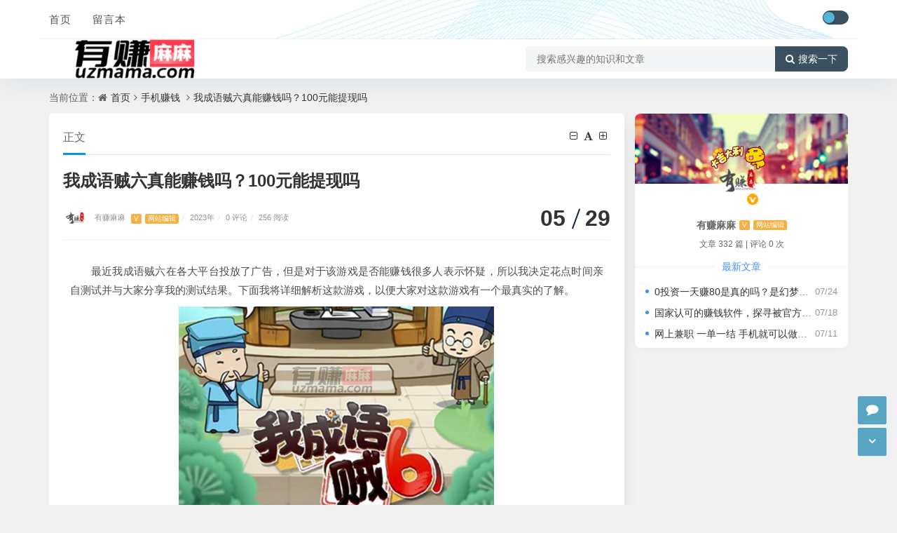

--- FILE ---
content_type: text/html; charset=utf-8
request_url: https://www.uzmama.com/sz/2286.html
body_size: 9424
content:
<!DOCTYPE html>
<html xmlns="http://www.w3.org/1999/xhtml" xml:lang="zh-CN" lang="zh-CN">
<head>
	<meta http-equiv="Content-Type" content="text/html; charset=utf-8"/>
	<meta name="viewport" content="width=device-width, initial-scale=1, minimum-scale=1, maximum-scale=1, viewport-fit=cover">
	<meta http-equiv="X-UA-Compatible" content="IE=edge" />
	<meta name="renderer" content="webkit" />
	<meta name="force-rendering" content="webkit" />
	<title>我成语贼六真能赚钱吗？100元能提现吗 - 手机赚钱 - 有赚麻麻</title>
    <meta name="keywords" content="" />
    <meta name="description" content="最近我成语贼六在各大平台投放了广告，但是对于该游戏是否能赚钱很多人表示怀疑，所以我决定花点时间亲自测试并与大家分享我的测试结果。下面我将详细解析这款游戏，以便大家对这款游戏有一..." />
    <meta name="author" content="有赚麻麻">
	<meta property="og:type" content="article"/>
	<meta property="og:title" content="我成语贼六真能赚钱吗？100元能提现吗" />
	<meta property="og:image" content="https://www.uzmama.com/zb_users/cache/thumbs/0616db88b507614ab9377a2b195fb02a-265-200-1.png" />
	<meta property="og:url" content="https://www.uzmama.com/sz/2286.html" />
	<meta property="og:article:author" content="有赚麻麻"/>
    <script src="https://www.uzmama.com/zb_system/script/jquery-2.2.4.min.js"></script>
	<script src="https://www.uzmama.com/zb_system/script/zblogphp.js"></script>
	<script src="https://www.uzmama.com/zb_system/script/c_html_js_add.php"></script>
	<script src="https://www.uzmama.com/zb_users/theme/quietlee/script/swiper.min.js"></script>
	<link href="https://www.uzmama.com/zb_users/theme/quietlee/style/libs/animate.css" media="all" rel="stylesheet" />
	<link href="//cdn.staticfile.org/font-awesome/4.7.0/css/font-awesome.min.css" rel="stylesheet">
	<link href="https://www.uzmama.com/zb_users/theme/quietlee/style/style.css?v=2021-08-19" media="all" rel="stylesheet" />
	<link rel="alternate" type="application/rss+xml" href="https://www.uzmama.com/feed.php" title="有赚麻麻" />
	<link rel="shortcut icon" href="/zb_users/theme/quietlee/style/images/favicon.ico" type="image/x-icon">
	<style>.new-header {background-color:#ffffff;position:relative;background-image:url(/zb_users/theme/quietlee/style/images/nva_bg.png);background-position:center right;background-size:auto 100%;}	.pjax_loading {position: fixed;top: 45%;left: 45%;display: none;z-index: 999999;width: 124px;height: 124px;background: url('https://www.uzmama.com/zb_users/theme/quietlee/style/images/pjax_loading.gif') 50% 50% no-repeat;}.pjax_loading1 {position: fixed;top: 0;left: 0;z-index: 999999;display: none;width: 100%;height: 100%;background-color: #4c4c4c;opacity: .2}
	</style>
	<!--[if lt IE 9]><script src="https://cdn.staticfile.org/html5shiv/3.7.0/html5shiv.js"></script><![endif]-->
<link href="//cdn.staticfile.org/font-awesome/4.7.0/css/font-awesome.min.css" type=text/css rel=stylesheet><style>.dibunav_pro{display: none;}
  @media screen and (max-width:1000px) {body{padding-bottom:56px;}.dibunav_pro{background:#fafafa;padding:7px 0 2px 0;width:100%;position:fixed;left:0;bottom:0;display:block;z-index:100;border-top:1px solid #dddddd;}.dibunav_pro ul{display:flex;}.dibunav_pro ul li{flex:1;text-align:center;list-style-type:none;margin:0px;padding:0px;}.dibunav_pro ul li span{display:block;color:#333;font-size:14px;line-height:20px;}.dibunav_pro a{color:#000;text-decoration:none;}.dibunav_pro *{padding:0;margin:0;list-style:none;font-weight:normal;}.dibunav_pro ul li i.fa{font-size:1.8em;}}</style>
</head>
<body class="home home-article catop">
<header class="top-header">
	<div class="top-bar">
		<div class="new-header container clearfix">
			<div class="top-bar-left header-nav fl" data-type="article" data-infoid="1">
				<div class="m-nav-header">
					<div class="m_nav-list"><a href="javascript:;" class="lines js-m-navlist"><i class="nav-bar"><span></span><span></span><span></span></i></a></div>
				</div>
				<div class="m-nav-logo">
					<a href="https://www.uzmama.com/"><img src="/zb_users/upload/2021/09/202109061630908024574615.png" alt="有赚麻麻"><img class="night-logo" src="/zb_users/upload/2021/09/202109061630908024574614.png" alt="有赚麻麻"></a>
				</div>
				<div class="m-nav-search">
					<a id="m-nav-so" href="javascript:void(0);"><i class="fa fa-search"></i></a>
					<a class="at-night" href="javascript:switchNightMode()" target="_self"><i class="wb-switch"></i></a>					<div class="mini-search">
						<form name="search" class="searchform" method="post" action="https://www.uzmama.com/zb_system/cmd.php?act=search">
							<input class="searchInput" type="text" name="q" size="11" placeholder="请输入搜索内容..." value="" id="ls" />
							<button type="submit" class="btn-search dtb2" value=""><i class="fa fa-search"></i></button>
						</form>
					</div>
				</div>
				<aside class="mobile_aside mobile_nav">
					<div class="mobile-menu">
						<nav class="top-bar-navigation">
							<ul class="top-bar-menu nav-pills">
																<li id="nvabar-item-index"><a href="https://www.uzmama.com/">首页</a></li><li id="navbar-page-2"><a href="https://www.uzmama.com/?id=2">留言本</a></li>							</ul>
														<div id="sidebar-toggle" class="sidebar-toggle"><span></span></div>
						</nav>
					</div>
				</aside>
			</div>
			<div class="top-bar-right text-right fr">
				<div class="top-admin">
					<div class="login"></div>
					<a class="at-night" href="javascript:switchNightMode()" target="_self"><i class="wb-switch"></i></a>				</div>
			</div>
		</div>
		<div class="container secnav clearfix">
			<div class="fav-subnav">
				<div class="top-bar-left pull-left navlogo">
					<a href="https://www.uzmama.com/" class="logo box"><img src="/zb_users/upload/2021/09/202109061630908024574615.png" class="logo-light" id="logo-light" alt="有赚麻麻"><img src="/zb_users/upload/2021/09/202109061630908024574614.png" class="logo-dark d-none" id="logo-dark" alt="有赚麻麻"><b class="shan"></b></a>
									</div>
				<div class="search-warp clearfix">
					<form name="search" method="post" action="https://www.uzmama.com/zb_system/cmd.php?act=search">
						<div class="search-area"><input class="search-input" placeholder="搜索感兴趣的知识和文章" type="text" name="q"></div>
						<button class="showhide-search" type="submit"><i class="fa fa-search"></i>搜索一下</button>
					</form>
				</div>
			</div>
		</div>		<div id="percentageCounter"></div>
	</div>
</header><main id="article-main" class="site-main article-main container clearfix">
	<nav class="navcates place">
		当前位置：<i class="fa fa-home"></i><a href="https://www.uzmama.com/">首页</a><i class="fa fa-angle-right"></i><a href="https://www.uzmama.com/sz/" title="查看 手机赚钱 分类中的全部文章">手机赚钱</a> <i class="fa fa-angle-right"></i><a href="https://www.uzmama.com/sz/2286.html" rel="bookmark" title="正在阅读我成语贼六真能赚钱吗？100元能提现吗">我成语贼六真能赚钱吗？100元能提现吗</a>	</nav>
	<div class="row">
		<div class="main fl">
					<article class="post single-post">
	<header class="entry-header page-header">
		<h6 class="place clearfix">
			<span class="nat_tit">正文</span>
			<div id="font-change" class="single-font fr">
			<span id="font-dec"><a href="#" title="减小字体"><i class="fa fa-minus-square-o"></i></a></span>
			<span id="font-int"><a href="#" title="默认字体"><i class="fa fa-font"></i></a></span>
			<span id="font-inc"><a href="#" title="增大字体"><i class="fa fa-plus-square-o"></i></a></span>
		  </div>
		</h6>
		<h1 class="entry-title page-title">我成语贼六真能赚钱吗？100元能提现吗</h1>
		<div class="contimg"><a href="https://www.uzmama.com/author-2.html"><img alt="有赚麻麻" src="https://www.uzmama.com/zb_users/avatar/2.png" class="avatar" height="35" width="35"></a></div>
		<div class="entry-meta contpost-meta">
			<a href="https://www.uzmama.com/author-2.html">有赚麻麻			<span class="autlv aut-2 vs">V</span><span class="autlv aut-2">网站编辑</span></a><span class="separator">/</span>
			<time datetime="2023-05-29">2023年</time><span class="separator">/</span>
			<a href="https://www.uzmama.com/sz/2286.html#comments">0 评论</a><span class="separator">/</span>			<span class="entry-meta-viewnums">256 阅读</span>		</div>
		<div class="postArticle-meta">
			<span class="entry-meta-time"><span class="month">05</span><span class="day">29</span></span>
		</div>
		<div class="border-theme"></div>
	</header>
		<div id="post-category" class="show_text post-category">
		<div class="entry-content clearfix">
			<p style="text-indent: 2em;">最近我成语贼六在各大平台投放了广告，但是对于该游戏是否能赚钱很多人表示怀疑，所以我决定花点时间亲自测试并与大家分享我的测试结果。下面我将详细解析这款游戏，以便大家对这款游戏有一个最真实的了解。</p><p style="text-align: center; text-indent: 0em;"><img src="https://www.uzmama.com/zb_users/upload/2023/05/202305121683898691469821.png" title="我成语贼六真能赚钱吗？100元能提现吗" alt="我成语贼六真能赚钱吗？100元能提现吗"/></p><p style="text-indent: 2em;">1、我成语贼六真能赚钱吗？</p><p style="text-indent: 2em;">答：是真的，玩家确实可以通过这款游戏赚一点小钱，但这些金额可以说是微乎其微，并没有广告中那位大姐宣传的那么赚钱，多为几分几毛的小钱，让人感到无奈。游戏虽然宣称猜成语填空赚钱，实际上还是老套的看广告赚钱模式。</p><p style="text-indent: 2em;">游戏不断在套路玩家，诱导大家想赚钱就必须得观看更多广告，甚至在玩游戏的过程中广告也会自动弹出，一个不小心还有可以下载其他不知名的软件，这一点非常烦人。</p><p style="text-indent: 2em;">2、我成语贼六100元能提现吗？</p><p style="text-indent: 2em;">答：不能，说到提现这个问题就更为令人失望，我成语贼六的提现机制存在很多限制和坑。玩家所赚的钱并不是想提就能提出来的，游戏只规定可以提取其中一小部分金币，而我们幸苦赚的红包和元宝却无法提现。</p><p style="text-indent: 2em;">当然游戏商不会事先跟你说不能提现，它会提出一些比较苛刻的提现条件，如果想提100元，就需要连续签到两个月，并观看三万次广告。这样的要求看起来很过份，更过份的是就算玩家达到这些条件，还是不能提现，说到底这就是游戏玩的一种套路。</p><p style="text-indent: 2em;">想赚钱还是找其他靠谱平台吧，没有方向的老铁，不防试试以下这几个软件，有赚麻麻已经使用这些软件赚钱一年多了，把时间跟精力放在这些正规软件上面，每天随随便便就能赚个80至100元零花钱，下图就是有赚麻麻这两天的收入截图。</p><p style="text-align: center;">
      <div class="yr-app-list">
        <div class="yr-app-item" data-yractivitylink-id="4">
          <img
            class="yr-app-logo"
            src="https://www.uzmama.com/zb_users/avatar/syk.png"

            alt="手游客"
          />
          <div class="yr-app-main">
            <div class="yr-col yr-name">手游客</div>
            <div class="yr-col yr-type">类型：手游试玩赚钱</div>
            <div class="yr-col yr-desc">特点：100万赚钱达人爱玩的游戏软件
            </div>
            <button class="yr-download-btn">点击下载</button>
          </div>
        </div>
      </div>
    </p><p style="text-align: center;">
      <div class="yr-app-list">
        <div class="yr-app-item" data-yractivitylink-id="5">
          <img
            class="yr-app-logo"
            src="https://www.uzmama.com/zb_users/avatar/sbz.png"

            alt="赏帮赚"
          />
          <div class="yr-app-main">
            <div class="yr-col yr-name">赏帮赚</div>
            <div class="yr-col yr-type">类型：做任务赚钱</div>
            <div class="yr-col yr-desc">特点：做任务一单一结新平台
            </div>
            <button class="yr-download-btn">点击下载</button>
          </div>
        </div>
      </div>
    </p><p style="text-align: center;">
      <div class="yr-app-list">
        <div class="yr-app-item" data-yractivitylink-id="2">
          <img
            class="yr-app-logo"
            src="https://www.uzmama.com/zb_users/avatar/qie.jpg"

            alt="企鹅互动"
          />
          <div class="yr-app-main">
            <div class="yr-col yr-name">企鹅互动</div>
            <div class="yr-col yr-type">类型：做任务日赚百元</div>
            <div class="yr-col yr-desc">特点：有偿互助，帮忙能赚钱
            </div>
            <button class="yr-download-btn">点击下载</button>
          </div>
        </div>
      </div>
    </p><p style="text-align: center;"><img class="ue-image" src="https://www.uzmama.com/zb_users/upload/2022/02/202202081644293124178816.jpg" title="我成语贼六真能赚钱吗-第2张" alt="我成语贼六真能赚钱吗-第2张"/></p><p style="text-indent: 2em;">最后：我成语贼六真能赚钱吗？这篇文章就分享到这了，这种充满着各种套路的游戏不建议玩，大家赚钱我建议使用有赚麻麻推荐的这种正规软件，以确保你的努力能够得到合理回报。时刻记住，时间是宝贵的，选择正确的赚钱方式才能更好地实现你的目标。</p><div id="poster"></div><div id="load"></div>		</div>
		<div class="gaoyuan yc">文章版权声明：除非注明，否则均为<span class="red">有赚麻麻</span>原创文章，转载或复制请以超链接形式并注明出处。</div>			</div>
	<footer class="entry-footer">
		<div class="post-tags"><a>博主很懒，没有设置标签</a></div>
		<div class="readlist ds-reward-stl">
									<div class="read_outer"><a class="read" href="javascript:;" title="阅读模式"><i class="fa fa-send"></i> 阅读</a></div>
			<div class="read_outer"><a class="comiis_poster_a" href="javascript:;" title="生成封面"><i class="fa fa-image"></i> 海报</a></div>
					</div>
	</footer>
</article>
<nav class="single-nav">	<div class="entry-page-prev j-lazy" style="background-image: url(https://www.uzmama.com/zb_users/upload/2021/04/202104291619657645696023.jpg)">
		<a href="https://www.uzmama.com/sz/679.html" title="0投资一天赚80很容易达到"><span>0投资一天赚80很容易达到</span></a>
		<div class="entry-page-info"><span class="pull-left">« 上一篇</span><span class="pull-right">2023-05-29</span></div>
	</div>
	<div class="entry-page-next j-lazy" style="background-image: url(https://www.uzmama.com/zb_users/upload/2022/11/202211021667356001389935.jpg)">
		<a href="https://www.uzmama.com/sz/2032.html" title="微信随手拍违章赚钱是真的吗？教你随手拍违章怎么挣钱"><span>微信随手拍违章赚钱是真的吗？教你随手拍违章怎么挣钱</span></a>
		<div class="entry-page-info"><span class="pull-right">下一篇  »</span><span class="pull-left">2023-06-02</span></div>
	</div>
</nav><div class="part-mor"><!--相关文章-->
	<h3 class="section-title"><span><i class="fa fa-rss-square"></i>相关阅读</span></h3>
	<ul class="section-cont-tags pic-box-list clearfix">		<li class="readnew"><a href="https://www.uzmama.com/zf/133.html"><i class="pic-thumb"><img class="lazy" src="https://www.uzmama.com/zb_users/cache/thumbs/b71cbc192c713018407f481f32b53ccd-265-200-1.jpg" alt="0投资一天赚80是真的吗？是幻梦还是实景？" title="0投资一天赚80是真的吗？是幻梦还是实景？"></i>
		<h3>0投资一天赚80是真的吗？是幻梦还是实景？</h3>
		<p><b class="datetime">2025-07-24</b><span class="viewd">738 人在看</span></p>
		</a></li>
				<li class="readnew"><a href="https://www.uzmama.com/sz/1556.html"><i class="pic-thumb"><img class="lazy" src="https://www.uzmama.com/zb_users/cache/thumbs/08ec2c5931db15d398a4c3c28fb91c79-265-200-1.jpg" alt="国家认可的赚钱软件，探寻被官方认可的赚钱软件" title="国家认可的赚钱软件，探寻被官方认可的赚钱软件"></i>
		<h3>国家认可的赚钱软件，探寻被官方认可的赚钱软件</h3>
		<p><b class="datetime">2025-07-18</b><span class="viewd">734 人在看</span></p>
		</a></li>
				<li class="readnew"><a href="https://www.uzmama.com/sz/28.html"><i class="pic-thumb"><img class="lazy" src="https://www.uzmama.com/zb_users/cache/thumbs/5172bd3b014cb32003de26e7fdfe998b-265-200-1.jpg" alt="网上兼职 一单一结 手机就可以做，轻松开启赚钱之旅" title="网上兼职 一单一结 手机就可以做，轻松开启赚钱之旅"></i>
		<h3>网上兼职 一单一结 手机就可以做，轻松开启赚钱之旅</h3>
		<p><b class="datetime">2025-07-11</b><span class="viewd">917 人在看</span></p>
		</a></li>
				<li class="readnew"><a href="https://www.uzmama.com/sz/139.html"><i class="pic-thumb"><img class="lazy" src="https://www.uzmama.com/zb_users/cache/thumbs/6473d5b3ede14ddb95553aa1cdfcd062-265-200-1.jpg" alt="悟空浏览器赚钱靠谱吗？" title="悟空浏览器赚钱靠谱吗？"></i>
		<h3>悟空浏览器赚钱靠谱吗？</h3>
		<p><b class="datetime">2025-07-08</b><span class="viewd">1766 人在看</span></p>
		</a></li>
			</ul>
</div>
<section id="comments">  
	<!--评论框-->
  <div id="comt-respond" class="commentpost wow fadeInDown">
	<h4>发表评论<span><a rel="nofollow" id="cancel-reply" href="#comment" style="display:none;"><small>取消回复</small></a></span></h4>
	<form id="frmSumbit" target="_self" method="post" action="https://www.uzmama.com/zb_system/cmd.php?act=cmt&amp;postid=2286&amp;key=747d9265155477e78ce6af770b76e8d8" >
	<input type="hidden" name="inpId" id="inpId" value="2286" />
	<input type="hidden" name="inpRevID" id="inpRevID" value="0" />
	<div class="comt-box">
		<div class="form-group liuyan form-name"><input type="text" id="inpName" class="text" value="" name="inpName" tabindex="1" placeholder="昵称/QQ(*)"></div>
		<div class="form-group liuyan form-email"><input type="text" id="inpEmail" class="text" name="inpEmail" tabindex="2" placeholder="填写邮箱(*)"> </div>
		<div class="form-group liuyan form-www"><input type="text" id="inpHomePage" name="inpHomePage" class="text" tabindex="3" placeholder="个人主页"></div>
	</div><!--verify-->
	<div id="comment-tools">
		<div class="tools_text">
			<textarea placeholder="" name="txaArticle" id="txaArticle" class="text input-block-level comt-area" cols="50" rows="4" tabindex="5"></textarea>
		</div>
	</div>
	<div class="psumbit">
		<div class="tools_title">
			<span class="com-title">表情：</span><a href="javascript:;" class="face-show"><i class="fa fa-smile-o"></i></a>
			<div id="ComtoolsFrame" class="ComtoolsFrame" style="display: none;"></div>
		</div>
		<input name="sumbit" type="submit" tabindex="6" value="提交" onclick="return zbp.comment.post()" class="button" />
			</div>
	</form>
</div><!--评论框结束-->
<!--评论输出-->
<div class="commentlist">
<div class="comment-tab">
  <div class="come-comt">
    评论列表 <span id="comment_count">（暂无评论，<span style="color:#E1171B">256</span>人围观）</span>
  </div>
</div>
<h2 class="comment-text-center"><i class="fa fa-frown-o"></i> 还没有评论，来说两句吧...</h2><label id="AjaxCommentBegin"></label>
<!--评论输出结束-->
<!--评论翻页条输出-->
<div id="com_pagination" class="pagination wow fadeInDown">
  <ul>
      </ul>
</div>
<label id="AjaxCommentEnd"></label>
<!--评论翻页条输出结束-->
</div>
	<span class="icon icon_comment" title="comment"></span>
</section>				</div>
		<aside class="side fr">
			<section class="widget abautor">
				<div class="widget-list">
					<div class="widget_avatar" style="background-image: url(https://img.t.sinajs.cn/t5/skin/public/profile_cover/015_s.jpg);"><a href="https://www.uzmama.com/author-2.html"><img class="widget-about-image" src="https://www.uzmama.com/zb_users/avatar/2.png" alt="有赚麻麻" height="70" width="70"><div class="widget-cover vip2"></div><i title="网站编辑" class="author-ident author2"></i></a></div>
					<div class="widget-about-intro">
						<div class="name"><h3>有赚麻麻</h3><span class="autlv aut-2 vs">V</span><span class="autlv aut-2">网站编辑</span></div>
						<div class="widget-about-desc">文章 332 篇 <i>|</i> 评论 0 次</div>
						<div class="widget-article-newest"><span>最新文章</span></div>
						<ul class="widget-about-posts">
														<li><span class="widget-posts-meta">07/24</span><a class="widget-posts-title" href="https://www.uzmama.com/zf/133.html" title="0投资一天赚80是真的吗？是幻梦还是实景？">0投资一天赚80是真的吗？是幻梦还是实景？</a></li>							<li><span class="widget-posts-meta">07/18</span><a class="widget-posts-title" href="https://www.uzmama.com/sz/1556.html" title="国家认可的赚钱软件，探寻被官方认可的赚钱软件">国家认可的赚钱软件，探寻被官方认可的赚钱软件</a></li>							<li><span class="widget-posts-meta">07/11</span><a class="widget-posts-title" href="https://www.uzmama.com/sz/28.html" title="网上兼职 一单一结 手机就可以做，轻松开启赚钱之旅">网上兼职 一单一结 手机就可以做，轻松开启赚钱之旅</a></li>						</ul>					</div>
				</div>
			</section>			
		</aside>
	</div>
<script src="https://www.uzmama.com/zb_users/theme/quietlee/plugin/js/html2canvas.min.js"></script>
<script src="https://www.uzmama.com/zb_users/theme/quietlee/plugin/js/common.js"></script>
<script>
	var poster_open = 'on';
	var txt1 = '长按识别二维码查看详情';
	var txt2 = '有赚麻麻';
    var comiis_poster_start_wlat = 0;
	var comiis_rlmenu =  1;
	var comiis_nvscroll =  0;
    var comiis_poster_time_baxt;
    $(document).ready(function(){
        $(document).on('click', '.comiis_poster_a', function(e) {
            show_comiis_poster_ykzn();
        });
    });
    function comiis_poster_rrwz(){
        setTimeout(function(){
            html2canvas(document.querySelector(".comiis_poster_box_img"), {scale:2,useCORS:true}).then(canvas => {
                var img = canvas.toDataURL("image/jpeg", .9);
                document.getElementById('comiis_poster_images').src = img;
                $('.comiis_poster_load').hide();
                $('.comiis_poster_imgshow').show();
            });
        }, 100);
    }
    function show_comiis_poster_ykzn(){
        if(comiis_poster_start_wlat == 0){
            comiis_poster_start_wlat = 1;
            popup.open('<img src="https://www.uzmama.com/zb_users/theme/quietlee/plugin/img/imageloading.gif" class="comiis_loading">');
			var url = window.location.href.split('#')[0];
			url = encodeURIComponent(url);
            var html = '<div id="comiis_poster_box" class="comiis_poster_nchxd">\n' +
                '<div class="comiis_poster_box">\n' +
                '<div class="comiis_poster_okimg">\n' +
                '<div style="padding:150px 0;" class="comiis_poster_load">\n' +
                '<div class="loading_color">\n' +
                '  <span class="loading_color1"></span>\n' +
                '  <span class="loading_color2"></span>\n' +
                '  <span class="loading_color3"></span>\n' +
                '  <span class="loading_color4"></span>\n' +
                '  <span class="loading_color5"></span>\n' +
                '  <span class="loading_color6"></span>\n' +
                '  <span class="loading_color7"></span>\n' +
                '</div>\n' +
                '<div class="comiis_poster_oktit">正在生成海报, 请稍候</div>\n' +
                '</div>\n' +
                '<div class="comiis_poster_imgshow" style="display:none">\n' +
                '<img src="" class="vm" id="comiis_poster_images">\n' +
                '<div class="comiis_poster_oktit">↑长按上图保存图片分享</div>\n' +
                '</div>\n' +
                '</div>\n' +
                '<div class="comiis_poster_okclose"><a href="javascript:;" class="comiis_poster_closekey"><img src="https://www.uzmama.com/zb_users/theme/quietlee/plugin/img/poster_okclose.png" class="vm"></a></div>\n' +
                '</div>\n' +
                '<div class="comiis_poster_box_img">\n' +
                '<div class="comiis_poster_img"><div class="img_time">29<span>2023/05</span></div><img src="https://www.uzmama.com/zb_users/cache/thumbs/0616db88b507614ab9377a2b195fb02a-265-200-1.png" class="vm" id="comiis_poster_image"></div>\n' +
                '<div class="comiis_poster_tita">我成语贼六真能赚钱吗？100元能提现吗</div>\n' +
                '<div class="comiis_poster_txta">最近我成语贼六在各大平台投放了广告，但是对于该游戏是否能赚钱很多人表示怀疑，所以我决定花点...</div><div class="comiis_poster_x guig"></div>\n' +
                '<div class="comiis_poster_foot">\n' +
                '<img src="https://www.uzmama.com/zb_users/theme/quietlee/plugin/api.php?url='+url+'" class="kmewm fqpl vm">\n' +
                '<img src="https://www.uzmama.com/zb_users/theme/quietlee/plugin/img/poster_zw.png" class="kmzw vm"><span class="kmzwtip">'+txt1+'<br>'+txt2+'</span>\n' +
                '</div>\n' +
                '</div>\n' +
                '</div>';
            if(html.indexOf("comiis_poster") >= 0){
                comiis_poster_time_baxt = setTimeout(function(){
                    comiis_poster_rrwz();
                }, 5000);
                $('body').append(html);
                $('#comiis_poster_image').on('load',function(){
                    clearTimeout(comiis_poster_time_baxt);
                    comiis_poster_rrwz();
                });
                popup.close();
                setTimeout(function() {
                    $('.comiis_poster_box').addClass("comiis_poster_box_show");
                    $('.comiis_poster_closekey').off().on('click', function(e) {
                        $('.comiis_poster_box').removeClass("comiis_poster_box_show").on('webkitTransitionEnd transitionend', function() {
                            $('#comiis_poster_box').remove();
                            comiis_poster_start_wlat = 0;
                        });
                        return false;
                    });
                }, 60);
            }
        }
    }
    var new_comiis_user_share, is_comiis_user_share = 0;
    var as = navigator.appVersion.toLowerCase(), isqws = 0;
    if (as.match(/MicroMessenger/i) == "micromessenger" || as.match(/qq\//i) == "qq/") {
        isqws = 1;
    }
    if(isqws == 1){
        if(typeof comiis_user_share === 'function'){
            new_comiis_user_share = comiis_user_share;
            is_comiis_user_share = 1;
        }
        var comiis_user_share = function(){
            if(is_comiis_user_share == 1){
                isusershare = 0;
                new_comiis_user_share();
                if(isusershare == 1){
                    return false;
                }
            }
            isusershare = 1;
            show_comiis_poster_ykzn();
            return false;
        }
    }
</script>
</main>
<footer class="site-footer footer">
	<div class="site-info clearfix">
		<div class="container">
			<div class="footer-left"><!--底部左边-->
				<div class="footer-l-top clearfix">
					<a rel="nofollow" href="/" target="_blank">有赚麻麻</a>				</div>
				<div class="footer-l-btm">
					<p class="top-text">Copyright<i class="fa fa-copyright"></i>2015-2019<a href="/">后台修改文字</a>版权所有. 基于<a href="http://www.zblogcn.com/" rel="nofollow" title="Z-BlogPHP" target="_blank">Z-BlogPHP</a>搭建 . 安全运行<span id="iday"></span>天 <script>function siteRun(d){var nowD=new Date();return parseInt((nowD.getTime()-Date.parse(d))/24/60/60/1000)} document.getElementById("iday").innerHTML=siteRun("2013/12/30");</script></p>
					<p class="jubao">本站采用创作共用版权 <a href="http://creativecommons.org/licenses/by-nc-sa/3.0/cn/" target="_blank" rel="nofollow">CC BY-NC-SA 3.0 CN</a> 许可协议，转载或复制请注明出处</p>
					<p class="btm-text"><a class="ico-ico" href="http://beian.miit.gov.cn" rel="nofollow" target="_blank" rel="nofollow" title="闽ICP备2022002207号-1"><img src="/zb_users/theme/quietlee/style/images/icp.png" alt="闽ICP备2022002207号-1">闽ICP备2022002207号-1</a><a class="beian-ico" target="_blank" href="/" rel="nofollow" title="京公网安备11000000000001号"><img src="/zb_users/theme/quietlee/style/images/beian.png" alt="京公网安备11000000000001号">京公网安备00000000000000号</a><script>
var _hmt = _hmt || [];
(function() {
  var hm = document.createElement("script");
  hm.src = "https://hm.baidu.com/hm.js?8ea0c6b40fc0987ae1b97dbae57543c0";
  var s = document.getElementsByTagName("script")[0]; 
  s.parentNode.insertBefore(hm, s);
})();
</script>
</p>
				</div>
			</div>
			<div class="footer-right"><!--底部右边-->
				<div class="wxcode"><img alt="微信扫一扫" src="/zb_users/theme/quietlee/style/images/wxcode_b.png"></div>
			</div>
		</div>
	</div>
	<div id="backtop" class="backtop">
		<div class="bt-box top"><i class="fa fa-angle-up fa-2x"></i></div>
		<div class="bt-box bt-comments"><a href="https://www.uzmama.com/sz/2286.html#comments" target="_self" title="发表评论"><i class="fa fa-comment fa-2x"></i></a></div>
				<div class="bt-box bottom"><i class="fa fa-angle-down fa-2x"></i></div>
	</div>
	    <div class="none">
	<script src="https://www.uzmama.com/zb_users/theme/quietlee/script/custom.js?v=2021-08-19"></script>
		<script src="https://www.uzmama.com/zb_users/theme/quietlee/script/wow.min.js"></script>
	</div>
	<script>(function(){var bp=document.createElement('script');var curProtocol=window.location.protocol.split(':')[0];if(curProtocol==='https'){bp.src='https://zz.bdstatic.com/linksubmit/push.js'}else{bp.src='http://push.zhanzhang.baidu.com/push.js'}var s=document.getElementsByTagName("script")[0];s.parentNode.insertBefore(bp,s)})()</script>
<div class="dibunav_pro"><ul><li><a rel="nofollow" href="/"><span><i class="fa fa-home"></i></span><span>首页</span></a>
                </li><li><a rel="nofollow" href="https://www.uzmama.com/sz/298.html"><span><i class="fa fa-usd"></i></span><span>赚钱软件</span></a>
                </li><li><a rel="nofollow" href="https://www.uzmama.com/bk/"><span><i class="fa fa-book"></i></span><span>生活百科</span></a>
                </li></ul></div>
<link rel="stylesheet" href="https://www.uzmama.com/zb_users/plugin/Y_Link/css/style.css" type="text/css" media="all">
<script src="https://www.uzmama.com/zb_users/plugin/Y_Link/js/link.js"></script>
<script type="text/javascript" src="https://www.uzmama.com/zb_users/theme/quietlee/script/qqinfo.js"></script></footer>
</body>
</html><script src="https://www.uzmama.com/zb_users/plugin/YrActivityLink/script/links.js"></script><link rel="stylesheet" href="https://www.uzmama.com/zb_users/plugin/YrActivityLink/style/yr-app-list.css"/><!--76.23 ms , 18 query , 3649kb memory , 0 error-->

--- FILE ---
content_type: text/css
request_url: https://www.uzmama.com/zb_users/theme/quietlee/style/libs/animate.css
body_size: 3986
content:
@charset "UTF-8";/*!Animate.css - http://daneden.me/animateLicensed under the MIT licenseCopyright (c) 2013 Daniel EdenPermission is hereby granted,free of charge,to any person obtaining a copy of this software and associated documentation files (the "Software"),to deal in the Software without restriction,including without limitation the rights to use,copy,modify,merge,publish,distribute,sublicense,and/or sell copies of the Software,and to permit persons to whom the Software is furnished to do so,subject to the following conditions:The above copyright notice and this permission notice shall be included in all copies or substantial portions of the Software.THE SOFTWARE IS PROVIDED "AS IS",WITHOUT WARRANTY OF ANY KIND,EXPRESS OR IMPLIED,INCLUDING BUT NOT LIMITED TO THE WARRANTIES OF MERCHANTABILITY,FITNESS FOR A PARTICULAR PURPOSE AND NONINFRINGEMENT. IN NO EVENT SHALL THE AUTHORS OR COPYRIGHT HOLDERS BE LIABLE FOR ANY CLAIM,DAMAGES OR OTHER LIABILITY,WHETHER IN AN ACTION OF CONTRACT,TORT OR OTHERWISE,ARISING FROM,OUT OF OR IN CONNECTION WITH THE SOFTWARE OR THE USE OR OTHER DEALINGS IN THE SOFTWARE.*/.animated {-webkit-animation-duration:1s;animation-duration:1s;-webkit-animation-fill-mode:both;animation-fill-mode:both;}
.animated.hinge {-webkit-animation-duration:2s;animation-duration:2s;}
@-webkit-keyframes bounce {0%,20%,50%,80%,100% {-webkit-transform:translateY(0);transform:translateY(0);}
40% {-webkit-transform:translateY(-30px);transform:translateY(-30px);}
60% {-webkit-transform:translateY(-15px);transform:translateY(-15px);}
}
@keyframes bounce {0%,20%,50%,80%,100% {-webkit-transform:translateY(0);-ms-transform:translateY(0);transform:translateY(0);}
40% {-webkit-transform:translateY(-30px);-ms-transform:translateY(-30px);transform:translateY(-30px);}
60% {-webkit-transform:translateY(-15px);-ms-transform:translateY(-15px);transform:translateY(-15px);}
}
.bounce {-webkit-animation-name:bounce;animation-name:bounce;}
@-webkit-keyframes flash {0%,50%,100% {opacity:1;}
25%,75% {opacity:0;}
}
@keyframes flash {0%,50%,100% {opacity:1;}
25%,75% {opacity:0;}
}
.flash {-webkit-animation-name:flash;animation-name:flash;}
/* originally authored by Nick Pettit - https://github.com/nickpettit/glide */@-webkit-keyframes pulse {0% {-webkit-transform:scale(1);transform:scale(1);}
50% {-webkit-transform:scale(1.1);transform:scale(1.1);}
100% {-webkit-transform:scale(1);transform:scale(1);}
}
@keyframes pulse {0% {-webkit-transform:scale(1);-ms-transform:scale(1);transform:scale(1);}
50% {-webkit-transform:scale(1.1);-ms-transform:scale(1.1);transform:scale(1.1);}
100% {-webkit-transform:scale(1);-ms-transform:scale(1);transform:scale(1);}
}
.pulse {-webkit-animation-name:pulse;animation-name:pulse;}
@-webkit-keyframes shake {0%,100% {-webkit-transform:translateX(0);transform:translateX(0);}
10%,30%,50%,70%,90% {-webkit-transform:translateX(-10px);transform:translateX(-10px);}
20%,40%,60%,80% {-webkit-transform:translateX(10px);transform:translateX(10px);}
}
@keyframes shake {0%,100% {-webkit-transform:translateX(0);-ms-transform:translateX(0);transform:translateX(0);}
10%,30%,50%,70%,90% {-webkit-transform:translateX(-10px);-ms-transform:translateX(-10px);transform:translateX(-10px);}
20%,40%,60%,80% {-webkit-transform:translateX(10px);-ms-transform:translateX(10px);transform:translateX(10px);}
}
.shake {-webkit-animation-name:shake;animation-name:shake;}
@-webkit-keyframes swing {20% {-webkit-transform:rotate(15deg);transform:rotate(15deg);}
40% {-webkit-transform:rotate(-10deg);transform:rotate(-10deg);}
60% {-webkit-transform:rotate(5deg);transform:rotate(5deg);}
80% {-webkit-transform:rotate(-5deg);transform:rotate(-5deg);}
100% {-webkit-transform:rotate(0deg);transform:rotate(0deg);}
}
@keyframes swing {20% {-webkit-transform:rotate(15deg);-ms-transform:rotate(15deg);transform:rotate(15deg);}
40% {-webkit-transform:rotate(-10deg);-ms-transform:rotate(-10deg);transform:rotate(-10deg);}
60% {-webkit-transform:rotate(5deg);-ms-transform:rotate(5deg);transform:rotate(5deg);}
80% {-webkit-transform:rotate(-5deg);-ms-transform:rotate(-5deg);transform:rotate(-5deg);}
100% {-webkit-transform:rotate(0deg);-ms-transform:rotate(0deg);transform:rotate(0deg);}
}
.swing {-webkit-transform-origin:top center;-ms-transform-origin:top center;transform-origin:top center;-webkit-animation-name:swing;animation-name:swing;}
@-webkit-keyframes tada {0% {-webkit-transform:scale(1);transform:scale(1);}
10%,20% {-webkit-transform:scale(0.9) rotate(-3deg);transform:scale(0.9) rotate(-3deg);}
30%,50%,70%,90% {-webkit-transform:scale(1.1) rotate(3deg);transform:scale(1.1) rotate(3deg);}
40%,60%,80% {-webkit-transform:scale(1.1) rotate(-3deg);transform:scale(1.1) rotate(-3deg);}
100% {-webkit-transform:scale(1) rotate(0);transform:scale(1) rotate(0);}
}
@keyframes tada {0% {-webkit-transform:scale(1);-ms-transform:scale(1);transform:scale(1);}
10%,20% {-webkit-transform:scale(0.9) rotate(-3deg);-ms-transform:scale(0.9) rotate(-3deg);transform:scale(0.9) rotate(-3deg);}
30%,50%,70%,90% {-webkit-transform:scale(1.1) rotate(3deg);-ms-transform:scale(1.1) rotate(3deg);transform:scale(1.1) rotate(3deg);}
40%,60%,80% {-webkit-transform:scale(1.1) rotate(-3deg);-ms-transform:scale(1.1) rotate(-3deg);transform:scale(1.1) rotate(-3deg);}
100% {-webkit-transform:scale(1) rotate(0);-ms-transform:scale(1) rotate(0);transform:scale(1) rotate(0);}
}
.tada {-webkit-animation-name:tada;animation-name:tada;}
/* originally authored by Nick Pettit - https://github.com/nickpettit/glide */@-webkit-keyframes wobble {0% {-webkit-transform:translateX(0%);transform:translateX(0%);}
15% {-webkit-transform:translateX(-25%) rotate(-5deg);transform:translateX(-25%) rotate(-5deg);}
30% {-webkit-transform:translateX(20%) rotate(3deg);transform:translateX(20%) rotate(3deg);}
45% {-webkit-transform:translateX(-15%) rotate(-3deg);transform:translateX(-15%) rotate(-3deg);}
60% {-webkit-transform:translateX(10%) rotate(2deg);transform:translateX(10%) rotate(2deg);}
75% {-webkit-transform:translateX(-5%) rotate(-1deg);transform:translateX(-5%) rotate(-1deg);}
100% {-webkit-transform:translateX(0%);transform:translateX(0%);}
}
@keyframes wobble {0% {-webkit-transform:translateX(0%);-ms-transform:translateX(0%);transform:translateX(0%);}
15% {-webkit-transform:translateX(-25%) rotate(-5deg);-ms-transform:translateX(-25%) rotate(-5deg);transform:translateX(-25%) rotate(-5deg);}
30% {-webkit-transform:translateX(20%) rotate(3deg);-ms-transform:translateX(20%) rotate(3deg);transform:translateX(20%) rotate(3deg);}
45% {-webkit-transform:translateX(-15%) rotate(-3deg);-ms-transform:translateX(-15%) rotate(-3deg);transform:translateX(-15%) rotate(-3deg);}
60% {-webkit-transform:translateX(10%) rotate(2deg);-ms-transform:translateX(10%) rotate(2deg);transform:translateX(10%) rotate(2deg);}
75% {-webkit-transform:translateX(-5%) rotate(-1deg);-ms-transform:translateX(-5%) rotate(-1deg);transform:translateX(-5%) rotate(-1deg);}
100% {-webkit-transform:translateX(0%);-ms-transform:translateX(0%);transform:translateX(0%);}
}
.wobble {-webkit-animation-name:wobble;animation-name:wobble;}
@-webkit-keyframes bounceIn {0% {opacity:0;-webkit-transform:scale(.3);transform:scale(.3);}
50% {opacity:1;-webkit-transform:scale(1.05);transform:scale(1.05);}
70% {-webkit-transform:scale(.9);transform:scale(.9);}
100% {-webkit-transform:scale(1);transform:scale(1);}
}
@keyframes bounceIn {0% {opacity:0;-webkit-transform:scale(.3);-ms-transform:scale(.3);transform:scale(.3);}
50% {opacity:1;-webkit-transform:scale(1.05);-ms-transform:scale(1.05);transform:scale(1.05);}
70% {-webkit-transform:scale(.9);-ms-transform:scale(.9);transform:scale(.9);}
100% {-webkit-transform:scale(1);-ms-transform:scale(1);transform:scale(1);}
}
.bounceIn {-webkit-animation-name:bounceIn;animation-name:bounceIn;}
@-webkit-keyframes bounceInDown {0% {opacity:0;-webkit-transform:translateY(-2000px);transform:translateY(-2000px);}
60% {opacity:1;-webkit-transform:translateY(30px);transform:translateY(30px);}
80% {-webkit-transform:translateY(-10px);transform:translateY(-10px);}
100% {-webkit-transform:translateY(0);transform:translateY(0);}
}
@keyframes bounceInDown {0% {opacity:0;-webkit-transform:translateY(-2000px);-ms-transform:translateY(-2000px);transform:translateY(-2000px);}
60% {opacity:1;-webkit-transform:translateY(30px);-ms-transform:translateY(30px);transform:translateY(30px);}
80% {-webkit-transform:translateY(-10px);-ms-transform:translateY(-10px);transform:translateY(-10px);}
100% {-webkit-transform:translateY(0);-ms-transform:translateY(0);transform:translateY(0);}
}
.bounceInDown {-webkit-animation-name:bounceInDown;animation-name:bounceInDown;}
@-webkit-keyframes bounceInLeft {0% {opacity:0;-webkit-transform:translateX(-2000px);transform:translateX(-2000px);}
60% {opacity:1;-webkit-transform:translateX(30px);transform:translateX(30px);}
80% {-webkit-transform:translateX(-10px);transform:translateX(-10px);}
100% {-webkit-transform:translateX(0);transform:translateX(0);}
}
@keyframes bounceInLeft {0% {opacity:0;-webkit-transform:translateX(-2000px);-ms-transform:translateX(-2000px);transform:translateX(-2000px);}
60% {opacity:1;-webkit-transform:translateX(30px);-ms-transform:translateX(30px);transform:translateX(30px);}
80% {-webkit-transform:translateX(-10px);-ms-transform:translateX(-10px);transform:translateX(-10px);}
100% {-webkit-transform:translateX(0);-ms-transform:translateX(0);transform:translateX(0);}
}
.bounceInLeft {-webkit-animation-name:bounceInLeft;animation-name:bounceInLeft;}
@-webkit-keyframes bounceInRight {0% {opacity:0;-webkit-transform:translateX(2000px);transform:translateX(2000px);}
60% {opacity:1;-webkit-transform:translateX(-30px);transform:translateX(-30px);}
80% {-webkit-transform:translateX(10px);transform:translateX(10px);}
100% {-webkit-transform:translateX(0);transform:translateX(0);}
}
@keyframes bounceInRight {0% {opacity:0;-webkit-transform:translateX(2000px);-ms-transform:translateX(2000px);transform:translateX(2000px);}
60% {opacity:1;-webkit-transform:translateX(-30px);-ms-transform:translateX(-30px);transform:translateX(-30px);}
80% {-webkit-transform:translateX(10px);-ms-transform:translateX(10px);transform:translateX(10px);}
100% {-webkit-transform:translateX(0);-ms-transform:translateX(0);transform:translateX(0);}
}
.bounceInRight {-webkit-animation-name:bounceInRight;animation-name:bounceInRight;}
@-webkit-keyframes bounceInUp {0% {opacity:0;-webkit-transform:translateY(2000px);transform:translateY(2000px);}
60% {opacity:1;-webkit-transform:translateY(-30px);transform:translateY(-30px);}
80% {-webkit-transform:translateY(10px);transform:translateY(10px);}
100% {-webkit-transform:translateY(0);transform:translateY(0);}
}
@keyframes bounceInUp {0% {opacity:0;-webkit-transform:translateY(2000px);-ms-transform:translateY(2000px);transform:translateY(2000px);}
60% {opacity:1;-webkit-transform:translateY(-30px);-ms-transform:translateY(-30px);transform:translateY(-30px);}
80% {-webkit-transform:translateY(10px);-ms-transform:translateY(10px);transform:translateY(10px);}
100% {-webkit-transform:translateY(0);-ms-transform:translateY(0);transform:translateY(0);}
}
.bounceInUp {-webkit-animation-name:bounceInUp;animation-name:bounceInUp;}
@-webkit-keyframes bounceOut {0% {-webkit-transform:scale(1);transform:scale(1);}
25% {-webkit-transform:scale(.95);transform:scale(.95);}
50% {opacity:1;-webkit-transform:scale(1.1);transform:scale(1.1);}
100% {opacity:0;-webkit-transform:scale(.3);transform:scale(.3);}
}
@keyframes bounceOut {0% {-webkit-transform:scale(1);-ms-transform:scale(1);transform:scale(1);}
25% {-webkit-transform:scale(.95);-ms-transform:scale(.95);transform:scale(.95);}
50% {opacity:1;-webkit-transform:scale(1.1);-ms-transform:scale(1.1);transform:scale(1.1);}
100% {opacity:0;-webkit-transform:scale(.3);-ms-transform:scale(.3);transform:scale(.3);}
}
.bounceOut {-webkit-animation-name:bounceOut;animation-name:bounceOut;}
@-webkit-keyframes bounceOutDown {0% {-webkit-transform:translateY(0);transform:translateY(0);}
20% {opacity:1;-webkit-transform:translateY(-20px);transform:translateY(-20px);}
100% {opacity:0;-webkit-transform:translateY(2000px);transform:translateY(2000px);}
}
@keyframes bounceOutDown {0% {-webkit-transform:translateY(0);-ms-transform:translateY(0);transform:translateY(0);}
20% {opacity:1;-webkit-transform:translateY(-20px);-ms-transform:translateY(-20px);transform:translateY(-20px);}
100% {opacity:0;-webkit-transform:translateY(2000px);-ms-transform:translateY(2000px);transform:translateY(2000px);}
}
.bounceOutDown {-webkit-animation-name:bounceOutDown;animation-name:bounceOutDown;}
@-webkit-keyframes bounceOutLeft {0% {-webkit-transform:translateX(0);transform:translateX(0);}
20% {opacity:1;-webkit-transform:translateX(20px);transform:translateX(20px);}
100% {opacity:0;-webkit-transform:translateX(-2000px);transform:translateX(-2000px);}
}
@keyframes bounceOutLeft {0% {-webkit-transform:translateX(0);-ms-transform:translateX(0);transform:translateX(0);}
20% {opacity:1;-webkit-transform:translateX(20px);-ms-transform:translateX(20px);transform:translateX(20px);}
100% {opacity:0;-webkit-transform:translateX(-2000px);-ms-transform:translateX(-2000px);transform:translateX(-2000px);}
}
.bounceOutLeft {-webkit-animation-name:bounceOutLeft;animation-name:bounceOutLeft;}
@-webkit-keyframes bounceOutRight {0% {-webkit-transform:translateX(0);transform:translateX(0);}
20% {opacity:1;-webkit-transform:translateX(-20px);transform:translateX(-20px);}
100% {opacity:0;-webkit-transform:translateX(2000px);transform:translateX(2000px);}
}
@keyframes bounceOutRight {0% {-webkit-transform:translateX(0);-ms-transform:translateX(0);transform:translateX(0);}
20% {opacity:1;-webkit-transform:translateX(-20px);-ms-transform:translateX(-20px);transform:translateX(-20px);}
100% {opacity:0;-webkit-transform:translateX(2000px);-ms-transform:translateX(2000px);transform:translateX(2000px);}
}
.bounceOutRight {-webkit-animation-name:bounceOutRight;animation-name:bounceOutRight;}
@-webkit-keyframes bounceOutUp {0% {-webkit-transform:translateY(0);transform:translateY(0);}
20% {opacity:1;-webkit-transform:translateY(20px);transform:translateY(20px);}
100% {opacity:0;-webkit-transform:translateY(-2000px);transform:translateY(-2000px);}
}
@keyframes bounceOutUp {0% {-webkit-transform:translateY(0);-ms-transform:translateY(0);transform:translateY(0);}
20% {opacity:1;-webkit-transform:translateY(20px);-ms-transform:translateY(20px);transform:translateY(20px);}
100% {opacity:0;-webkit-transform:translateY(-2000px);-ms-transform:translateY(-2000px);transform:translateY(-2000px);}
}
.bounceOutUp {-webkit-animation-name:bounceOutUp;animation-name:bounceOutUp;}
@-webkit-keyframes fadeIn {0% {opacity:0;}
100% {opacity:1;}
}
@keyframes fadeIn {0% {opacity:0;}
100% {opacity:1;}
}
.fadeIn {-webkit-animation-name:fadeIn;animation-name:fadeIn;}
@-webkit-keyframes fadeInDown {0% {opacity:0;-webkit-transform:translateY(-20px);transform:translateY(-20px);}
100% {opacity:1;-webkit-transform:translateY(0);transform:translateY(0);}
}
@keyframes fadeInDown {0% {opacity:0;-webkit-transform:translateY(-20px);-ms-transform:translateY(-20px);transform:translateY(-20px);}
100% {opacity:1;-webkit-transform:translateY(0);-ms-transform:translateY(0);transform:translateY(0);}
}
.fadeInDown {-webkit-animation-name:fadeInDown;animation-name:fadeInDown;}
@-webkit-keyframes fadeInDownBig {0% {opacity:0;-webkit-transform:translateY(-2000px);transform:translateY(-2000px);}
100% {opacity:1;-webkit-transform:translateY(0);transform:translateY(0);}
}
@keyframes fadeInDownBig {0% {opacity:0;-webkit-transform:translateY(-2000px);-ms-transform:translateY(-2000px);transform:translateY(-2000px);}
100% {opacity:1;-webkit-transform:translateY(0);-ms-transform:translateY(0);transform:translateY(0);}
}
.fadeInDownBig {-webkit-animation-name:fadeInDownBig;animation-name:fadeInDownBig;}
@-webkit-keyframes fadeInLeft {0% {opacity:0;-webkit-transform:translateX(-20px);transform:translateX(-20px);}
100% {opacity:1;-webkit-transform:translateX(0);transform:translateX(0);}
}
@keyframes fadeInLeft {0% {opacity:0;-webkit-transform:translateX(-20px);-ms-transform:translateX(-20px);transform:translateX(-20px);}
100% {opacity:1;-webkit-transform:translateX(0);-ms-transform:translateX(0);transform:translateX(0);}
}
.fadeInLeft {-webkit-animation-name:fadeInLeft;animation-name:fadeInLeft;}
@-webkit-keyframes fadeInLeftBig {0% {opacity:0;-webkit-transform:translateX(-2000px);transform:translateX(-2000px);}
100% {opacity:1;-webkit-transform:translateX(0);transform:translateX(0);}
}
@keyframes fadeInLeftBig {0% {opacity:0;-webkit-transform:translateX(-2000px);-ms-transform:translateX(-2000px);transform:translateX(-2000px);}
100% {opacity:1;-webkit-transform:translateX(0);-ms-transform:translateX(0);transform:translateX(0);}
}
.fadeInLeftBig {-webkit-animation-name:fadeInLeftBig;animation-name:fadeInLeftBig;}
@-webkit-keyframes fadeInRight {0% {opacity:0;-webkit-transform:translateX(20px);transform:translateX(20px);}
100% {opacity:1;-webkit-transform:translateX(0);transform:translateX(0);}
}
@keyframes fadeInRight {0% {opacity:0;-webkit-transform:translateX(20px);-ms-transform:translateX(20px);transform:translateX(20px);}
100% {opacity:1;-webkit-transform:translateX(0);-ms-transform:translateX(0);transform:translateX(0);}
}
.fadeInRight {-webkit-animation-name:fadeInRight;animation-name:fadeInRight;}
@-webkit-keyframes fadeInRightBig {0% {opacity:0;-webkit-transform:translateX(2000px);transform:translateX(2000px);}
100% {opacity:1;-webkit-transform:translateX(0);transform:translateX(0);}
}
@keyframes fadeInRightBig {0% {opacity:0;-webkit-transform:translateX(2000px);-ms-transform:translateX(2000px);transform:translateX(2000px);}
100% {opacity:1;-webkit-transform:translateX(0);-ms-transform:translateX(0);transform:translateX(0);}
}
.fadeInRightBig {-webkit-animation-name:fadeInRightBig;animation-name:fadeInRightBig;}
@-webkit-keyframes fadeInUp {0% {opacity:0;-webkit-transform:translateY(20px);transform:translateY(20px);}
100% {opacity:1;-webkit-transform:translateY(0);transform:translateY(0);}
}
@keyframes fadeInUp {0% {opacity:0;-webkit-transform:translateY(20px);-ms-transform:translateY(20px);transform:translateY(20px);}
100% {opacity:1;-webkit-transform:translateY(0);-ms-transform:translateY(0);transform:translateY(0);}
}
.fadeInUp {-webkit-animation-name:fadeInUp;animation-name:fadeInUp;}
@-webkit-keyframes fadeInUpBig {0% {opacity:0;-webkit-transform:translateY(2000px);transform:translateY(2000px);}
100% {opacity:1;-webkit-transform:translateY(0);transform:translateY(0);}
}
@keyframes fadeInUpBig {0% {opacity:0;-webkit-transform:translateY(2000px);-ms-transform:translateY(2000px);transform:translateY(2000px);}
100% {opacity:1;-webkit-transform:translateY(0);-ms-transform:translateY(0);transform:translateY(0);}
}
.fadeInUpBig {-webkit-animation-name:fadeInUpBig;animation-name:fadeInUpBig;}
@-webkit-keyframes fadeOut {0% {opacity:1;}
100% {opacity:0;}
}
@keyframes fadeOut {0% {opacity:1;}
100% {opacity:0;}
}
.fadeOut {-webkit-animation-name:fadeOut;animation-name:fadeOut;}
@-webkit-keyframes fadeOutDown {0% {opacity:1;-webkit-transform:translateY(0);transform:translateY(0);}
100% {opacity:0;-webkit-transform:translateY(20px);transform:translateY(20px);}
}
@keyframes fadeOutDown {0% {opacity:1;-webkit-transform:translateY(0);-ms-transform:translateY(0);transform:translateY(0);}
100% {opacity:0;-webkit-transform:translateY(20px);-ms-transform:translateY(20px);transform:translateY(20px);}
}
.fadeOutDown {-webkit-animation-name:fadeOutDown;animation-name:fadeOutDown;}
@-webkit-keyframes fadeOutDownBig {0% {opacity:1;-webkit-transform:translateY(0);transform:translateY(0);}
100% {opacity:0;-webkit-transform:translateY(2000px);transform:translateY(2000px);}
}
@keyframes fadeOutDownBig {0% {opacity:1;-webkit-transform:translateY(0);-ms-transform:translateY(0);transform:translateY(0);}
100% {opacity:0;-webkit-transform:translateY(2000px);-ms-transform:translateY(2000px);transform:translateY(2000px);}
}
.fadeOutDownBig {-webkit-animation-name:fadeOutDownBig;animation-name:fadeOutDownBig;}
@-webkit-keyframes fadeOutLeft {0% {opacity:1;-webkit-transform:translateX(0);transform:translateX(0);}
100% {opacity:0;-webkit-transform:translateX(-20px);transform:translateX(-20px);}
}
@keyframes fadeOutLeft {0% {opacity:1;-webkit-transform:translateX(0);-ms-transform:translateX(0);transform:translateX(0);}
100% {opacity:0;-webkit-transform:translateX(-20px);-ms-transform:translateX(-20px);transform:translateX(-20px);}
}
.fadeOutLeft {-webkit-animation-name:fadeOutLeft;animation-name:fadeOutLeft;}
@-webkit-keyframes fadeOutLeftBig {0% {opacity:1;-webkit-transform:translateX(0);transform:translateX(0);}
100% {opacity:0;-webkit-transform:translateX(-2000px);transform:translateX(-2000px);}
}
@keyframes fadeOutLeftBig {0% {opacity:1;-webkit-transform:translateX(0);-ms-transform:translateX(0);transform:translateX(0);}
100% {opacity:0;-webkit-transform:translateX(-2000px);-ms-transform:translateX(-2000px);transform:translateX(-2000px);}
}
.fadeOutLeftBig {-webkit-animation-name:fadeOutLeftBig;animation-name:fadeOutLeftBig;}
@-webkit-keyframes fadeOutRight {0% {opacity:1;-webkit-transform:translateX(0);transform:translateX(0);}
100% {opacity:0;-webkit-transform:translateX(20px);transform:translateX(20px);}
}
@keyframes fadeOutRight {0% {opacity:1;-webkit-transform:translateX(0);-ms-transform:translateX(0);transform:translateX(0);}
100% {opacity:0;-webkit-transform:translateX(20px);-ms-transform:translateX(20px);transform:translateX(20px);}
}
.fadeOutRight {-webkit-animation-name:fadeOutRight;animation-name:fadeOutRight;}
@-webkit-keyframes fadeOutRightBig {0% {opacity:1;-webkit-transform:translateX(0);transform:translateX(0);}
100% {opacity:0;-webkit-transform:translateX(2000px);transform:translateX(2000px);}
}
@keyframes fadeOutRightBig {0% {opacity:1;-webkit-transform:translateX(0);-ms-transform:translateX(0);transform:translateX(0);}
100% {opacity:0;-webkit-transform:translateX(2000px);-ms-transform:translateX(2000px);transform:translateX(2000px);}
}
.fadeOutRightBig {-webkit-animation-name:fadeOutRightBig;animation-name:fadeOutRightBig;}
@-webkit-keyframes fadeOutUp {0% {opacity:1;-webkit-transform:translateY(0);transform:translateY(0);}
100% {opacity:0;-webkit-transform:translateY(-20px);transform:translateY(-20px);}
}
@keyframes fadeOutUp {0% {opacity:1;-webkit-transform:translateY(0);-ms-transform:translateY(0);transform:translateY(0);}
100% {opacity:0;-webkit-transform:translateY(-20px);-ms-transform:translateY(-20px);transform:translateY(-20px);}
}
.fadeOutUp {-webkit-animation-name:fadeOutUp;animation-name:fadeOutUp;}
@-webkit-keyframes fadeOutUpBig {0% {opacity:1;-webkit-transform:translateY(0);transform:translateY(0);}
100% {opacity:0;-webkit-transform:translateY(-2000px);transform:translateY(-2000px);}
}
@keyframes fadeOutUpBig {0% {opacity:1;-webkit-transform:translateY(0);-ms-transform:translateY(0);transform:translateY(0);}
100% {opacity:0;-webkit-transform:translateY(-2000px);-ms-transform:translateY(-2000px);transform:translateY(-2000px);}
}
.fadeOutUpBig {-webkit-animation-name:fadeOutUpBig;animation-name:fadeOutUpBig;}
@-webkit-keyframes flip {0% {-webkit-transform:perspective(400px) translateZ(0) rotateY(0) scale(1);transform:perspective(400px) translateZ(0) rotateY(0) scale(1);-webkit-animation-timing-function:ease-out;animation-timing-function:ease-out;}
40% {-webkit-transform:perspective(400px) translateZ(150px) rotateY(170deg) scale(1);transform:perspective(400px) translateZ(150px) rotateY(170deg) scale(1);-webkit-animation-timing-function:ease-out;animation-timing-function:ease-out;}
50% {-webkit-transform:perspective(400px) translateZ(150px) rotateY(190deg) scale(1);transform:perspective(400px) translateZ(150px) rotateY(190deg) scale(1);-webkit-animation-timing-function:ease-in;animation-timing-function:ease-in;}
80% {-webkit-transform:perspective(400px) translateZ(0) rotateY(360deg) scale(.95);transform:perspective(400px) translateZ(0) rotateY(360deg) scale(.95);-webkit-animation-timing-function:ease-in;animation-timing-function:ease-in;}
100% {-webkit-transform:perspective(400px) translateZ(0) rotateY(360deg) scale(1);transform:perspective(400px) translateZ(0) rotateY(360deg) scale(1);-webkit-animation-timing-function:ease-in;animation-timing-function:ease-in;}
}
@keyframes flip {0% {-webkit-transform:perspective(400px) translateZ(0) rotateY(0) scale(1);-ms-transform:perspective(400px) translateZ(0) rotateY(0) scale(1);transform:perspective(400px) translateZ(0) rotateY(0) scale(1);-webkit-animation-timing-function:ease-out;animation-timing-function:ease-out;}
40% {-webkit-transform:perspective(400px) translateZ(150px) rotateY(170deg) scale(1);-ms-transform:perspective(400px) translateZ(150px) rotateY(170deg) scale(1);transform:perspective(400px) translateZ(150px) rotateY(170deg) scale(1);-webkit-animation-timing-function:ease-out;animation-timing-function:ease-out;}
50% {-webkit-transform:perspective(400px) translateZ(150px) rotateY(190deg) scale(1);-ms-transform:perspective(400px) translateZ(150px) rotateY(190deg) scale(1);transform:perspective(400px) translateZ(150px) rotateY(190deg) scale(1);-webkit-animation-timing-function:ease-in;animation-timing-function:ease-in;}
80% {-webkit-transform:perspective(400px) translateZ(0) rotateY(360deg) scale(.95);-ms-transform:perspective(400px) translateZ(0) rotateY(360deg) scale(.95);transform:perspective(400px) translateZ(0) rotateY(360deg) scale(.95);-webkit-animation-timing-function:ease-in;animation-timing-function:ease-in;}
100% {-webkit-transform:perspective(400px) translateZ(0) rotateY(360deg) scale(1);-ms-transform:perspective(400px) translateZ(0) rotateY(360deg) scale(1);transform:perspective(400px) translateZ(0) rotateY(360deg) scale(1);-webkit-animation-timing-function:ease-in;animation-timing-function:ease-in;}
}
.animated.flip {-webkit-backface-visibility:visible;-ms-backface-visibility:visible;backface-visibility:visible;-webkit-animation-name:flip;animation-name:flip;}
@-webkit-keyframes flipInX {0% {-webkit-transform:perspective(400px) rotateX(90deg);transform:perspective(400px) rotateX(90deg);opacity:0;}
40% {-webkit-transform:perspective(400px) rotateX(-10deg);transform:perspective(400px) rotateX(-10deg);}
70% {-webkit-transform:perspective(400px) rotateX(10deg);transform:perspective(400px) rotateX(10deg);}
100% {-webkit-transform:perspective(400px) rotateX(0deg);transform:perspective(400px) rotateX(0deg);opacity:1;}
}
@keyframes flipInX {0% {-webkit-transform:perspective(400px) rotateX(90deg);-ms-transform:perspective(400px) rotateX(90deg);transform:perspective(400px) rotateX(90deg);opacity:0;}
40% {-webkit-transform:perspective(400px) rotateX(-10deg);-ms-transform:perspective(400px) rotateX(-10deg);transform:perspective(400px) rotateX(-10deg);}
70% {-webkit-transform:perspective(400px) rotateX(10deg);-ms-transform:perspective(400px) rotateX(10deg);transform:perspective(400px) rotateX(10deg);}
100% {-webkit-transform:perspective(400px) rotateX(0deg);-ms-transform:perspective(400px) rotateX(0deg);transform:perspective(400px) rotateX(0deg);opacity:1;}
}
.flipInX {-webkit-backface-visibility:visible !important;-ms-backface-visibility:visible !important;backface-visibility:visible !important;-webkit-animation-name:flipInX;animation-name:flipInX;}
@-webkit-keyframes flipInY {0% {-webkit-transform:perspective(400px) rotateY(90deg);transform:perspective(400px) rotateY(90deg);opacity:0;}
40% {-webkit-transform:perspective(400px) rotateY(-10deg);transform:perspective(400px) rotateY(-10deg);}
70% {-webkit-transform:perspective(400px) rotateY(10deg);transform:perspective(400px) rotateY(10deg);}
100% {-webkit-transform:perspective(400px) rotateY(0deg);transform:perspective(400px) rotateY(0deg);opacity:1;}
}
@keyframes flipInY {0% {-webkit-transform:perspective(400px) rotateY(90deg);-ms-transform:perspective(400px) rotateY(90deg);transform:perspective(400px) rotateY(90deg);opacity:0;}
40% {-webkit-transform:perspective(400px) rotateY(-10deg);-ms-transform:perspective(400px) rotateY(-10deg);transform:perspective(400px) rotateY(-10deg);}
70% {-webkit-transform:perspective(400px) rotateY(10deg);-ms-transform:perspective(400px) rotateY(10deg);transform:perspective(400px) rotateY(10deg);}
100% {-webkit-transform:perspective(400px) rotateY(0deg);-ms-transform:perspective(400px) rotateY(0deg);transform:perspective(400px) rotateY(0deg);opacity:1;}
}
.flipInY {-webkit-backface-visibility:visible !important;-ms-backface-visibility:visible !important;backface-visibility:visible !important;-webkit-animation-name:flipInY;animation-name:flipInY;}
@-webkit-keyframes flipOutX {0% {-webkit-transform:perspective(400px) rotateX(0deg);transform:perspective(400px) rotateX(0deg);opacity:1;}
100% {-webkit-transform:perspective(400px) rotateX(90deg);transform:perspective(400px) rotateX(90deg);opacity:0;}
}
@keyframes flipOutX {0% {-webkit-transform:perspective(400px) rotateX(0deg);-ms-transform:perspective(400px) rotateX(0deg);transform:perspective(400px) rotateX(0deg);opacity:1;}
100% {-webkit-transform:perspective(400px) rotateX(90deg);-ms-transform:perspective(400px) rotateX(90deg);transform:perspective(400px) rotateX(90deg);opacity:0;}
}
.flipOutX {-webkit-animation-name:flipOutX;animation-name:flipOutX;-webkit-backface-visibility:visible !important;-ms-backface-visibility:visible !important;backface-visibility:visible !important;}
@-webkit-keyframes flipOutY {0% {-webkit-transform:perspective(400px) rotateY(0deg);transform:perspective(400px) rotateY(0deg);opacity:1;}
100% {-webkit-transform:perspective(400px) rotateY(90deg);transform:perspective(400px) rotateY(90deg);opacity:0;}
}
@keyframes flipOutY {0% {-webkit-transform:perspective(400px) rotateY(0deg);-ms-transform:perspective(400px) rotateY(0deg);transform:perspective(400px) rotateY(0deg);opacity:1;}
100% {-webkit-transform:perspective(400px) rotateY(90deg);-ms-transform:perspective(400px) rotateY(90deg);transform:perspective(400px) rotateY(90deg);opacity:0;}
}
.flipOutY {-webkit-backface-visibility:visible !important;-ms-backface-visibility:visible !important;backface-visibility:visible !important;-webkit-animation-name:flipOutY;animation-name:flipOutY;}
@-webkit-keyframes lightSpeedIn {0% {-webkit-transform:translateX(100%) skewX(-30deg);transform:translateX(100%) skewX(-30deg);opacity:0;}
60% {-webkit-transform:translateX(-20%) skewX(30deg);transform:translateX(-20%) skewX(30deg);opacity:1;}
80% {-webkit-transform:translateX(0%) skewX(-15deg);transform:translateX(0%) skewX(-15deg);opacity:1;}
100% {-webkit-transform:translateX(0%) skewX(0deg);transform:translateX(0%) skewX(0deg);opacity:1;}
}
@keyframes lightSpeedIn {0% {-webkit-transform:translateX(100%) skewX(-30deg);-ms-transform:translateX(100%) skewX(-30deg);transform:translateX(100%) skewX(-30deg);opacity:0;}
60% {-webkit-transform:translateX(-20%) skewX(30deg);-ms-transform:translateX(-20%) skewX(30deg);transform:translateX(-20%) skewX(30deg);opacity:1;}
80% {-webkit-transform:translateX(0%) skewX(-15deg);-ms-transform:translateX(0%) skewX(-15deg);transform:translateX(0%) skewX(-15deg);opacity:1;}
100% {-webkit-transform:translateX(0%) skewX(0deg);-ms-transform:translateX(0%) skewX(0deg);transform:translateX(0%) skewX(0deg);opacity:1;}
}
.lightSpeedIn {-webkit-animation-name:lightSpeedIn;animation-name:lightSpeedIn;-webkit-animation-timing-function:ease-out;animation-timing-function:ease-out;}
@-webkit-keyframes lightSpeedOut {0% {-webkit-transform:translateX(0%) skewX(0deg);transform:translateX(0%) skewX(0deg);opacity:1;}
100% {-webkit-transform:translateX(100%) skewX(-30deg);transform:translateX(100%) skewX(-30deg);opacity:0;}
}
@keyframes lightSpeedOut {0% {-webkit-transform:translateX(0%) skewX(0deg);-ms-transform:translateX(0%) skewX(0deg);transform:translateX(0%) skewX(0deg);opacity:1;}
100% {-webkit-transform:translateX(100%) skewX(-30deg);-ms-transform:translateX(100%) skewX(-30deg);transform:translateX(100%) skewX(-30deg);opacity:0;}
}
.lightSpeedOut {-webkit-animation-name:lightSpeedOut;animation-name:lightSpeedOut;-webkit-animation-timing-function:ease-in;animation-timing-function:ease-in;}
@-webkit-keyframes rotateIn {0% {-webkit-transform-origin:center center;transform-origin:center center;-webkit-transform:rotate(-200deg);transform:rotate(-200deg);opacity:0;}
100% {-webkit-transform-origin:center center;transform-origin:center center;-webkit-transform:rotate(0);transform:rotate(0);opacity:1;}
}
@keyframes rotateIn {0% {-webkit-transform-origin:center center;-ms-transform-origin:center center;transform-origin:center center;-webkit-transform:rotate(-200deg);-ms-transform:rotate(-200deg);transform:rotate(-200deg);opacity:0;}
100% {-webkit-transform-origin:center center;-ms-transform-origin:center center;transform-origin:center center;-webkit-transform:rotate(0);-ms-transform:rotate(0);transform:rotate(0);opacity:1;}
}
.rotateIn {-webkit-animation-name:rotateIn;animation-name:rotateIn;}
@-webkit-keyframes rotateInDownLeft {0% {-webkit-transform-origin:left bottom;transform-origin:left bottom;-webkit-transform:rotate(-90deg);transform:rotate(-90deg);opacity:0;}
100% {-webkit-transform-origin:left bottom;transform-origin:left bottom;-webkit-transform:rotate(0);transform:rotate(0);opacity:1;}
}
@keyframes rotateInDownLeft {0% {-webkit-transform-origin:left bottom;-ms-transform-origin:left bottom;transform-origin:left bottom;-webkit-transform:rotate(-90deg);-ms-transform:rotate(-90deg);transform:rotate(-90deg);opacity:0;}
100% {-webkit-transform-origin:left bottom;-ms-transform-origin:left bottom;transform-origin:left bottom;-webkit-transform:rotate(0);-ms-transform:rotate(0);transform:rotate(0);opacity:1;}
}
.rotateInDownLeft {-webkit-animation-name:rotateInDownLeft;animation-name:rotateInDownLeft;}
@-webkit-keyframes rotateInDownRight {0% {-webkit-transform-origin:right bottom;transform-origin:right bottom;-webkit-transform:rotate(90deg);transform:rotate(90deg);opacity:0;}
100% {-webkit-transform-origin:right bottom;transform-origin:right bottom;-webkit-transform:rotate(0);transform:rotate(0);opacity:1;}
}
@keyframes rotateInDownRight {0% {-webkit-transform-origin:right bottom;-ms-transform-origin:right bottom;transform-origin:right bottom;-webkit-transform:rotate(90deg);-ms-transform:rotate(90deg);transform:rotate(90deg);opacity:0;}
100% {-webkit-transform-origin:right bottom;-ms-transform-origin:right bottom;transform-origin:right bottom;-webkit-transform:rotate(0);-ms-transform:rotate(0);transform:rotate(0);opacity:1;}
}
.rotateInDownRight {-webkit-animation-name:rotateInDownRight;animation-name:rotateInDownRight;}
@-webkit-keyframes rotateInUpLeft {0% {-webkit-transform-origin:left bottom;transform-origin:left bottom;-webkit-transform:rotate(90deg);transform:rotate(90deg);opacity:0;}
100% {-webkit-transform-origin:left bottom;transform-origin:left bottom;-webkit-transform:rotate(0);transform:rotate(0);opacity:1;}
}
@keyframes rotateInUpLeft {0% {-webkit-transform-origin:left bottom;-ms-transform-origin:left bottom;transform-origin:left bottom;-webkit-transform:rotate(90deg);-ms-transform:rotate(90deg);transform:rotate(90deg);opacity:0;}
100% {-webkit-transform-origin:left bottom;-ms-transform-origin:left bottom;transform-origin:left bottom;-webkit-transform:rotate(0);-ms-transform:rotate(0);transform:rotate(0);opacity:1;}
}
.rotateInUpLeft {-webkit-animation-name:rotateInUpLeft;animation-name:rotateInUpLeft;}
@-webkit-keyframes rotateInUpRight {0% {-webkit-transform-origin:right bottom;transform-origin:right bottom;-webkit-transform:rotate(-90deg);transform:rotate(-90deg);opacity:0;}
100% {-webkit-transform-origin:right bottom;transform-origin:right bottom;-webkit-transform:rotate(0);transform:rotate(0);opacity:1;}
}
@keyframes rotateInUpRight {0% {-webkit-transform-origin:right bottom;-ms-transform-origin:right bottom;transform-origin:right bottom;-webkit-transform:rotate(-90deg);-ms-transform:rotate(-90deg);transform:rotate(-90deg);opacity:0;}
100% {-webkit-transform-origin:right bottom;-ms-transform-origin:right bottom;transform-origin:right bottom;-webkit-transform:rotate(0);-ms-transform:rotate(0);transform:rotate(0);opacity:1;}
}
.rotateInUpRight {-webkit-animation-name:rotateInUpRight;animation-name:rotateInUpRight;}
@-webkit-keyframes rotateOut {0% {-webkit-transform-origin:center center;transform-origin:center center;-webkit-transform:rotate(0);transform:rotate(0);opacity:1;}
100% {-webkit-transform-origin:center center;transform-origin:center center;-webkit-transform:rotate(200deg);transform:rotate(200deg);opacity:0;}
}
@keyframes rotateOut {0% {-webkit-transform-origin:center center;-ms-transform-origin:center center;transform-origin:center center;-webkit-transform:rotate(0);-ms-transform:rotate(0);transform:rotate(0);opacity:1;}
100% {-webkit-transform-origin:center center;-ms-transform-origin:center center;transform-origin:center center;-webkit-transform:rotate(200deg);-ms-transform:rotate(200deg);transform:rotate(200deg);opacity:0;}
}
.rotateOut {-webkit-animation-name:rotateOut;animation-name:rotateOut;}
@-webkit-keyframes rotateOutDownLeft {0% {-webkit-transform-origin:left bottom;transform-origin:left bottom;-webkit-transform:rotate(0);transform:rotate(0);opacity:1;}
100% {-webkit-transform-origin:left bottom;transform-origin:left bottom;-webkit-transform:rotate(90deg);transform:rotate(90deg);opacity:0;}
}
@keyframes rotateOutDownLeft {0% {-webkit-transform-origin:left bottom;-ms-transform-origin:left bottom;transform-origin:left bottom;-webkit-transform:rotate(0);-ms-transform:rotate(0);transform:rotate(0);opacity:1;}
100% {-webkit-transform-origin:left bottom;-ms-transform-origin:left bottom;transform-origin:left bottom;-webkit-transform:rotate(90deg);-ms-transform:rotate(90deg);transform:rotate(90deg);opacity:0;}
}
.rotateOutDownLeft {-webkit-animation-name:rotateOutDownLeft;animation-name:rotateOutDownLeft;}
@-webkit-keyframes rotateOutDownRight {0% {-webkit-transform-origin:right bottom;transform-origin:right bottom;-webkit-transform:rotate(0);transform:rotate(0);opacity:1;}
100% {-webkit-transform-origin:right bottom;transform-origin:right bottom;-webkit-transform:rotate(-90deg);transform:rotate(-90deg);opacity:0;}
}
@keyframes rotateOutDownRight {0% {-webkit-transform-origin:right bottom;-ms-transform-origin:right bottom;transform-origin:right bottom;-webkit-transform:rotate(0);-ms-transform:rotate(0);transform:rotate(0);opacity:1;}
100% {-webkit-transform-origin:right bottom;-ms-transform-origin:right bottom;transform-origin:right bottom;-webkit-transform:rotate(-90deg);-ms-transform:rotate(-90deg);transform:rotate(-90deg);opacity:0;}
}
.rotateOutDownRight {-webkit-animation-name:rotateOutDownRight;animation-name:rotateOutDownRight;}
@-webkit-keyframes rotateOutUpLeft {0% {-webkit-transform-origin:left bottom;transform-origin:left bottom;-webkit-transform:rotate(0);transform:rotate(0);opacity:1;}
100% {-webkit-transform-origin:left bottom;transform-origin:left bottom;-webkit-transform:rotate(-90deg);transform:rotate(-90deg);opacity:0;}
}
@keyframes rotateOutUpLeft {0% {-webkit-transform-origin:left bottom;-ms-transform-origin:left bottom;transform-origin:left bottom;-webkit-transform:rotate(0);-ms-transform:rotate(0);transform:rotate(0);opacity:1;}
100% {-webkit-transform-origin:left bottom;-ms-transform-origin:left bottom;transform-origin:left bottom;-webkit-transform:rotate(-90deg);-ms-transform:rotate(-90deg);transform:rotate(-90deg);opacity:0;}
}
.rotateOutUpLeft {-webkit-animation-name:rotateOutUpLeft;animation-name:rotateOutUpLeft;}
@-webkit-keyframes rotateOutUpRight {0% {-webkit-transform-origin:right bottom;transform-origin:right bottom;-webkit-transform:rotate(0);transform:rotate(0);opacity:1;}
100% {-webkit-transform-origin:right bottom;transform-origin:right bottom;-webkit-transform:rotate(90deg);transform:rotate(90deg);opacity:0;}
}
@keyframes rotateOutUpRight {0% {-webkit-transform-origin:right bottom;-ms-transform-origin:right bottom;transform-origin:right bottom;-webkit-transform:rotate(0);-ms-transform:rotate(0);transform:rotate(0);opacity:1;}
100% {-webkit-transform-origin:right bottom;-ms-transform-origin:right bottom;transform-origin:right bottom;-webkit-transform:rotate(90deg);-ms-transform:rotate(90deg);transform:rotate(90deg);opacity:0;}
}
.rotateOutUpRight {-webkit-animation-name:rotateOutUpRight;animation-name:rotateOutUpRight;}
@-webkit-keyframes slideInDown {0% {opacity:0;-webkit-transform:translateY(-2000px);transform:translateY(-2000px);}
100% {-webkit-transform:translateY(0);transform:translateY(0);}
}
@keyframes slideInDown {0% {opacity:0;-webkit-transform:translateY(-2000px);-ms-transform:translateY(-2000px);transform:translateY(-2000px);}
100% {-webkit-transform:translateY(0);-ms-transform:translateY(0);transform:translateY(0);}
}
.slideInDown {-webkit-animation-name:slideInDown;animation-name:slideInDown;}
@-webkit-keyframes slideInLeft {0% {opacity:0;-webkit-transform:translateX(-2000px);transform:translateX(-2000px);}
100% {-webkit-transform:translateX(0);transform:translateX(0);}
}
@keyframes slideInLeft {0% {opacity:0;-webkit-transform:translateX(-2000px);-ms-transform:translateX(-2000px);transform:translateX(-2000px);}
100% {-webkit-transform:translateX(0);-ms-transform:translateX(0);transform:translateX(0);}
}
.slideInLeft {-webkit-animation-name:slideInLeft;animation-name:slideInLeft;}
@-webkit-keyframes slideInRight {0% {opacity:0;-webkit-transform:translateX(2000px);transform:translateX(2000px);}
100% {-webkit-transform:translateX(0);transform:translateX(0);}
}
@keyframes slideInRight {0% {opacity:0;-webkit-transform:translateX(2000px);-ms-transform:translateX(2000px);transform:translateX(2000px);}
100% {-webkit-transform:translateX(0);-ms-transform:translateX(0);transform:translateX(0);}
}
.slideInRight {-webkit-animation-name:slideInRight;animation-name:slideInRight;}
@-webkit-keyframes slideOutLeft {0% {-webkit-transform:translateX(0);transform:translateX(0);}
100% {opacity:0;-webkit-transform:translateX(-2000px);transform:translateX(-2000px);}
}
@keyframes slideOutLeft {0% {-webkit-transform:translateX(0);-ms-transform:translateX(0);transform:translateX(0);}
100% {opacity:0;-webkit-transform:translateX(-2000px);-ms-transform:translateX(-2000px);transform:translateX(-2000px);}
}
.slideOutLeft {-webkit-animation-name:slideOutLeft;animation-name:slideOutLeft;}
@-webkit-keyframes slideOutRight {0% {-webkit-transform:translateX(0);transform:translateX(0);}
100% {opacity:0;-webkit-transform:translateX(2000px);transform:translateX(2000px);}
}
@keyframes slideOutRight {0% {-webkit-transform:translateX(0);-ms-transform:translateX(0);transform:translateX(0);}
100% {opacity:0;-webkit-transform:translateX(2000px);-ms-transform:translateX(2000px);transform:translateX(2000px);}
}
.slideOutRight {-webkit-animation-name:slideOutRight;animation-name:slideOutRight;}
@-webkit-keyframes slideOutUp {0% {-webkit-transform:translateY(0);transform:translateY(0);}
100% {opacity:0;-webkit-transform:translateY(-2000px);transform:translateY(-2000px);}
}
@keyframes slideOutUp {0% {-webkit-transform:translateY(0);-ms-transform:translateY(0);transform:translateY(0);}
100% {opacity:0;-webkit-transform:translateY(-2000px);-ms-transform:translateY(-2000px);transform:translateY(-2000px);}
}
.slideOutUp {-webkit-animation-name:slideOutUp;animation-name:slideOutUp;}
@-webkit-keyframes hinge {0% {-webkit-transform:rotate(0);transform:rotate(0);-webkit-transform-origin:top left;transform-origin:top left;-webkit-animation-timing-function:ease-in-out;animation-timing-function:ease-in-out;}
20%,60% {-webkit-transform:rotate(80deg);transform:rotate(80deg);-webkit-transform-origin:top left;transform-origin:top left;-webkit-animation-timing-function:ease-in-out;animation-timing-function:ease-in-out;}
40% {-webkit-transform:rotate(60deg);transform:rotate(60deg);-webkit-transform-origin:top left;transform-origin:top left;-webkit-animation-timing-function:ease-in-out;animation-timing-function:ease-in-out;}
80% {-webkit-transform:rotate(60deg) translateY(0);transform:rotate(60deg) translateY(0);opacity:1;-webkit-transform-origin:top left;transform-origin:top left;-webkit-animation-timing-function:ease-in-out;animation-timing-function:ease-in-out;}
100% {-webkit-transform:translateY(700px);transform:translateY(700px);opacity:0;}
}
@keyframes hinge {0% {-webkit-transform:rotate(0);-ms-transform:rotate(0);transform:rotate(0);-webkit-transform-origin:top left;-ms-transform-origin:top left;transform-origin:top left;-webkit-animation-timing-function:ease-in-out;animation-timing-function:ease-in-out;}
20%,60% {-webkit-transform:rotate(80deg);-ms-transform:rotate(80deg);transform:rotate(80deg);-webkit-transform-origin:top left;-ms-transform-origin:top left;transform-origin:top left;-webkit-animation-timing-function:ease-in-out;animation-timing-function:ease-in-out;}
40% {-webkit-transform:rotate(60deg);-ms-transform:rotate(60deg);transform:rotate(60deg);-webkit-transform-origin:top left;-ms-transform-origin:top left;transform-origin:top left;-webkit-animation-timing-function:ease-in-out;animation-timing-function:ease-in-out;}
80% {-webkit-transform:rotate(60deg) translateY(0);-ms-transform:rotate(60deg) translateY(0);transform:rotate(60deg) translateY(0);opacity:1;-webkit-transform-origin:top left;-ms-transform-origin:top left;transform-origin:top left;-webkit-animation-timing-function:ease-in-out;animation-timing-function:ease-in-out;}
100% {-webkit-transform:translateY(700px);-ms-transform:translateY(700px);transform:translateY(700px);opacity:0;}
}
.hinge {-webkit-animation-name:hinge;animation-name:hinge;}
/* originally authored by Nick Pettit - https://github.com/nickpettit/glide */@-webkit-keyframes rollIn {0% {opacity:0;-webkit-transform:translateX(-100%) rotate(-120deg);transform:translateX(-100%) rotate(-120deg);}
100% {opacity:1;-webkit-transform:translateX(0px) rotate(0deg);transform:translateX(0px) rotate(0deg);}
}
@keyframes rollIn {0% {opacity:0;-webkit-transform:translateX(-100%) rotate(-120deg);-ms-transform:translateX(-100%) rotate(-120deg);transform:translateX(-100%) rotate(-120deg);}
100% {opacity:1;-webkit-transform:translateX(0px) rotate(0deg);-ms-transform:translateX(0px) rotate(0deg);transform:translateX(0px) rotate(0deg);}
}
.rollIn {-webkit-animation-name:rollIn;animation-name:rollIn;}
/* originally authored by Nick Pettit - https://github.com/nickpettit/glide */@-webkit-keyframes rollOut {0% {opacity:1;-webkit-transform:translateX(0px) rotate(0deg);transform:translateX(0px) rotate(0deg);}
100% {opacity:0;-webkit-transform:translateX(100%) rotate(120deg);transform:translateX(100%) rotate(120deg);}
}
@keyframes rollOut {0% {opacity:1;-webkit-transform:translateX(0px) rotate(0deg);-ms-transform:translateX(0px) rotate(0deg);transform:translateX(0px) rotate(0deg);}
100% {opacity:0;-webkit-transform:translateX(100%) rotate(120deg);-ms-transform:translateX(100%) rotate(120deg);transform:translateX(100%) rotate(120deg);}
}
.rollOut {-webkit-animation-name:rollOut;animation-name:rollOut;}

--- FILE ---
content_type: text/css
request_url: https://www.uzmama.com/zb_users/plugin/Y_Link/css/style.css
body_size: 2850
content:

.f12 {
    font-size: 12px;
}
.f14 {
    font-size: 14px;
}
.f16 {
    font-size: 16px;
}
.fl {
    float: left;
}
.f18{
    font-size: 18px;
}
.f20{
    font-size: 20px;
}
.fr {
    float: right;
}
.a3 {
    color: #333;
}
.ac{
    color:#666;
}

  .red{
    color: red
  }
  .yellow{
    color: yellow
  }
p, div {
    word-wrap: break-word;
    word-break: break-all;
}
.white {
    background-color: #fff;
}
#yfz{
    display: none
}
.clear{
    clear: both
}

textarea {
    resize: none;
    border: none;
}
input { outline:0px ; -webkit-appearance: none; border: none } 
textarea,input[type="password"],input[type="text"]{resize:none;outline:0;-webkit-appearance:none;white-space:pre-wrap;word-wrap:break-word;background:#fff}

.pc_zi_tu { width: 1240px; min-width: 1000px; margin: 0 auto; padding-top: 12%; }
.pc_zi_tu img { width: 48%; }
.pc_down_button { width: 1180px; min-width: 1000px; margin: 0 auto; margin-top: 3% }
.pc_down_button img { width: 22%; opacity: .9; cursor: pointer }
.pc_down_button img:hover { opacity: 1; }
.pc_down_button .pc_android_button { margin-left: 8% }
.beian { color: #fff; position: absolute; bottom: 1%; right: 10%; font-size: .8rem; }
.beian span { color: #fff }

.hide_box { z-index: 999; filter: alpha(opacity=50); background: #ddd; opacity: 0.5; -moz-opacity: 0.5; left: 0; top: 0; height: 99%; width: 100%; position: fixed; }
.shang_box {width: 440px;/* height: 468px; */padding: 10px;background-color: #fff;border-radius: 10px;position: fixed;z-index: 1000;left: 50%;top: 50%;margin-left: -280px;margin-top: -280px;border: 1px dotted #dedede;}
.shang_box img { border: none; border-width: 0; }
.dashang { display: block; width: 180px; margin: 5px auto; height: 25px; line-height: 25px; padding: 10px; background-color: #E74851; color: #fff; text-align: center; text-decoration: none; border-radius: 10px; font-weight: bold; font-size: 16px; transition: all 0.3s; }
.dashang:hover { opacity: 0.8; padding: 15px; font-size: 18px; }
.shang_close { float: right; display: inline-block; }
.shang_tit {width: 100%;/* height: 75px; */text-align: center;line-height: 66px;color: #a3a3a3;font-size: 16px;/* background: url('../images/cy-reward-title-bg.jpg'); */font-family: 'Microsoft YaHei';margin-top: 7px;margin-right: 2px;}
.shang_tit p {color: #a3a3a3;text-align: center;padding-left: 16px;font-size: 18px;text-indent: inherit;}
.shang_payimg {width: 212px;/* height: 180px; */padding: 10px;border: 6px solid #C153FB;margin: 0 auto;border-radius: 3px;}
.shang_payimg img {display: block;text-align: center;width: 180px;height: 180px;}
.pay_explain { text-align: center; margin: 10px auto; font-size: 12px; color: #545454; }
.shang_info { clear: both; }
.shang_info p, .shang_info a {color: #C3C3C3;text-align: center;font-size: 12px;text-decoration: none;line-height: 2em;padding: 0;text-indent: inherit;}
.cl:after {content:".";display:block;height:0;font-size:0;clear:both;visibility:hidden}
.vm {vertical-align:middle}
.comiis_poster_box {position:fixed;left:0;bottom:0;width:100%;height:100%;z-index:999;background:rgba(0,0,0,0.85);color:#fff;transition:all .4s ease;-webkit-transition:all .4s ease;opacity:0}
.comiis_poster_box_show{opacity:1}
.comiis_poster_fdico {position:fixed;z-index:100}
.comiis_poster_fdico a {display:block;width:46px;height:46px;text-align:center;border-radius:50%;overflow:hidden;margin-top:10px}
.comiis_poster_fdico a img {width:16px;height:16px;padding-top:8px;overflow:hidden}
.comiis_poster_fdico a span {display:block;font-size:calc(20px/2);margin-top:2px;overflow:hidden}
.comiis_poster_okimg, .comiis_poster_imgshow {height:calc(100% - 55px);text-align:center}
.comiis_poster_okimg img {max-width:calc(100% - 40px);max-height:calc(100% - 30px);margin:25px 20px 10px;border-radius:6px;}
.comiis_poster_oktit {padding:0 10px;height:30px;line-height:30px;font-size:14px;text-align:center;overflow:hidden}
.comiis_poster_okclose {position:absolute;width:100%;left:0;bottom:0;height:60px;text-align:center;overflow:hidden}
.comiis_poster_okclose a {display:block;height:60px;line-height:40px;overflow:hidden}
.comiis_poster_okclose a img {width:40px;height:40px}
.loading_color{width:200px;height:80px;margin:0 auto}
.loading_color span{display:inline-block;width:3px;height:30px;margin-left: 3px;animation-name:scale;-webkit-animation-name:scale;-moz-animation-name:scale;-ms-animation-name:scale;-o-animation-name:scale;animation-duration:1.2s;-webkit-animation-duration:1.2s;-moz-animation-duration:1.2s;-ms-animation-duration:1.2s;-o-animation-duration:1.2s;animation-iteration-count:infinite;-webkit-animation-iteration-count:infinite;-moz-animation-iteration-count:infinite;-ms-animation-iteration-count:infinite;-o-animation-iteration-count:infinite}
.loading_color span.loading_color1{background:#2ecc71}
.loading_color span.loading_color2{background:#3498db}
.loading_color span.loading_color3{background:#9b59b6}
.loading_color span.loading_color4{background:#e67e22}
.loading_color span.loading_color5{background:#c0392b}
.loading_color span.loading_color6{background:#e74c3c}
.loading_color span.loading_color7{background:#e74c8c}
.loading_color1{animation-delay:-1s;-webkit-animation-delay:-1s;-moz-animation-delay:-1s;-ms-animation-delay:-1s;-o-animation-delay:-1s}
.loading_color2{animation-delay:-0.9s;-webkit-animation-delay:-0.9s;-moz-animation-delay:-0.9s;-ms-animation-delay:-0.9s;-o-animation-delay:-0.9s}
.loading_color3{animation-delay:-0.8s;-webkit-animation-delay:-0.8s;-moz-animation-delay:-0.8s;-ms-animation-delay:-0.8s;-o-animation-delay:-0.8s}
.loading_color4{animation-delay:-0.7s;-webkit-animation-delay:-0.7s;-moz-animation-delay:-0.7s;-ms-animation-delay:-0.7s;-o-animation-delay:-0.7s}
.loading_color5{animation-delay:-0.6s;-webkit-animation-delay:-0.6s;-moz-animation-delay:-0.6s;-ms-animation-delay:-0.6s;-o-animation-delay:-0.6s}
.loading_color6{animation-delay:-0.5s;-webkit-animation-delay:-0.5s;-moz-animation-delay:-0.5s;-ms-animation-delay:-0.5s;-o-animation-delay:-0.5s}
.loading_color7{animation-delay:-0.4s;-webkit-animation-delay:-0.4s;-moz-animation-delay:-0.4s;-ms-animation-delay:-0.4s;-o-animation-delay:-0.4s}
@-webkit-keyframes scale{0%, 40%, 100%{-moz-transform:scaleY(0.2);-ms-transform:scaleY(0.2);-o-transform:scaleY(0.2);-webkit-transform:scaleY(0.2);transform:scaleY(0.2)}20%, 60%{-moz-transform:scaleY(1);-ms-transform:scaleY(1);-o-transform:scaleY(1);-webkit-transform:scaleY(1);transform:scaleY(1)}}
@-moz-keyframes scale{0%, 40%, 100%{-moz-transform:scaleY(0.2);-ms-transform:scaleY(0.2);-o-transform:scaleY(0.2);-webkit-transform:scaleY(0.2);transform:scaleY(0.2)}20%, 60%{-moz-transform:scaleY(1);-ms-transform:scaleY(1);-o-transform:scaleY(1);-webkit-transform:scaleY(1);transform:scaleY(1)}}
@-ms-keyframes scale{0%, 40%, 100%{-moz-transform:scaleY(0.2);-ms-transform:scaleY(0.2);-o-transform:scaleY(0.2);-webkit-transform:scaleY(0.2);transform:scaleY(0.2)}20%, 60%{-moz-transform:scaleY(1);-ms-transform:scaleY(1);-o-transform:scaleY(1);-webkit-transform:scaleY(1);transform:scaleY(1)}}
@keyframes scale{0%, 40%, 100%{-moz-transform:scaleY(0.2);-ms-transform:scaleY(0.2);-o-transform:scaleY(0.2);-webkit-transform:scaleY(0.2);transform:scaleY(0.2)}20%, 60%{-moz-transform:scaleY(1);-ms-transform:scaleY(1);-o-transform:scaleY(1);-webkit-transform:scaleY(1);transform:scaleY(1)}}
.comiis_poster_box_img{position:fixed;top:-2999px;width:640px;overflow:hidden;background:#fff}
.comiis_poster_img {width:100%;max-height:420px;overflow:hidden;position:relative}
.comiis_poster_img img {width:100%;height:auto}
.comiis_poster_img .img_time {position:absolute;left:30px;bottom:20px;width:96px;line-height:36px;font-size:70px;text-align:center;font-weight:500;color:#fff;text-shadow:1px 0px 20px rgba(0, 0, 0, 0.2)}
.comiis_poster_img .img_time span {display:block;margin-top:16px;border-top:3px solid #fff;font-weight:500;font-size:24px}
.comiis_poster_tit {margin:22px 28px 28px;height:100px;line-height:50px;font-size:36px;font-weight:400;color:#222;overflow:hidden}
.comiis_poster_tita {text-align:center;padding:22px 48px 10px;max-height:88px;line-height:42px;font-size:32px;font-weight:400;color:#222;overflow:hidden}
.comiis_poster_txta {margin:5px 28px;min-height:68px;max-height:136px;line-height:34px;font-size:23px;font-weight:400;color:#aaa;overflow:hidden}
.comiis_poster_user {padding:0 29px 10px;height:46px;line-height:46px;font-size:20px;overflow:hidden}
.comiis_poster_user .kmdico {float:left;margin-left:2px;margin-top:18px;height:10px}
.comiis_poster_user .kmuser {float:right;color:#369}
.comiis_poster_user .kmuser img {float:left;width:46px;height:46px;margin-right:12px;border-radius:50%}
.comiis_poster_user .kmuser .kmby {float:left;margin-right:15px;color:#ccc}
.comiis_poster_user_mt {margin-top:20px}
.comiis_poster_tops {padding:8px 15px;height:40px;line-height:40px;font-size:22px;color:#666;overflow:hidden}
.comiis_poster_imgs {width:100%;height:300px;position:relative}
.comiis_poster_imgs .kmbkbg {position:absolute;right:0;top:0;width:100%;height:250px;overflow:hidden}
.comiis_poster_imgs .kmbkbg img {width:100%;height:auto;object-fit:cover;overflow:hidden}
.comiis_poster_imgs .kmbkimg {position:absolute;left:50%;bottom:0;background:#fff;margin-left:-55px;width:110px;height:110px;border-radius:6px}
.comiis_poster_imgs .kmbkimg img {width:100px;height:100px;margin:5px;border-radius:6px}
.comiis_poster_tits {text-align:center;padding:15px 28px 10px;height:40px;line-height:40px;font-size:32px;font-weight:400;color:#369;overflow:hidden}
.comiis_poster_txts {margin:5px 28px;min-height:68px;max-height:170px;line-height:34px;font-size:24px;font-weight:400;color:#666;overflow:hidden}
.comiis_poster_dico {padding:20px 29px}
.comiis_poster_nqmpfhx {background:none}
.comiis_poster_x {width:100%;height:45px;background:url(../img/poster_x.jpg) repeat-x center;overflow:hidden}
.comiis_poster_foot {padding:13px 28px 30px;height:100px;box-sizing:initial;overflow:hidden}
.comiis_poster_foot .kmzw {float:left;margin-left:1px;margin-right:20px;width:100px;height:100px}
.comiis_poster_foot .kmzwtip {float:left;margin-top:13px;height:68px;line-height:36px;font-size:20px;color:#aaa}
.comiis_poster_foot .kmzwtips {float:left;margin-top:12px;height:68px;line-height:36px;font-size:22px;color:#aaa}
.comiis_poster_foot .kmewm {float:right;width:100px;height:100px}
.comiis_poster_fdico *,#comiis_poster_box * {-moz-box-sizing:content-box;box-sizing:content-box;}
.comiis_poster_fdico{bottom:82px; left:12px;}
.comiis_poster_a,.comiis_footer_scroll a.comiis_poster_a{background:rgba(0,0,0,0.6);color:#FFFFFF;}
.comiis_poster_a span,.comiis_poster_a i{color:#FFFFFF;}
em, cite, i {font-style: normal;}
.comiis_footer_scroll a em {font-size: calc(20px/2);}
.comiis_poster_a span, .comiis_poster_a i {color: #FFFFFF;}
.comiis_footer_scroll a span {display: block;margin-top: -3px;overflow: hidden;}
.comiis_footer_scroll a .comiis_font{display:block;font-size:20px;margin-top:6px;height:22px;line-height:20px;overflow:hidden}
.comiis_footer_scroll a{display:block;width:46px;height:46px;text-align:center;background:rgba(0,0,0,.6);border-radius:50%;overflow:hidden;margin-top:10px;position:relative}
.comiis_footer_scroll a.comiis_poster_a,.comiis_poster_a{background:rgba(0,0,0,.6);color:#fff}
.comiis_footer_scroll{position:fixed;bottom:32px;right:12px;z-index:100;transition:all .2s ease;transform:translateX(100px);-webkit-transition:all .2s ease;-webkit-transform:translateX(100px)}
.comiis_footer_scroll_show{transform:translateX(0);-webkit-transform:translateX(0)}
a.comiis_poster_a{text-decoration:none}
.comiis_poster_load{width:200px;height:80px;left:49%;top:49%;position:absolute}
.poster-button{text-align:center}
.ptr-btn{text-align:center;background-color:#e94c3d;color:#fff;letter-spacing:.2px;opacity:.93;cursor:pointer;display:inline-block;padding:6px 12px;margin-bottom:0;font-size:14px;font-weight:400;line-height:1.42857143;text-align:center!important;border:1px solid transparent;border-radius:4px;text-decoration:none;-webkit-transition:all .3s ease-out;-moz-transition:all .3s ease-out;-o-transition:all .3s ease-out;-ms-transition:all .3s ease-out;transition:all .3s ease-out}
.ptr-btn2:hover,.ptr-btn:hover{opacity:1;color:#fff!important;-webkit-box-shadow:0 2px 5px 0 rgba(0,0,0,.16),0 2px 10px 0 rgba(0,0,0,.12);-moz-box-shadow:0 2px 5px 0 rgba(0,0,0,.16),0 2px 10px 0 rgba(0,0,0,.12);box-shadow:0 2px 5px 0 rgba(0,0,0,.16),0 2px 10px 0 rgba(0,0,0,.12)}
.ptr-btn:active{position:relative;top:1px}
.ptr-btn2{position:fixed;right:30px;bottom:100px;z-index:1000;background-color:#e94c3d;color:#fff;letter-spacing:.2px;opacity:.93;cursor:pointer;display:inline-block;width:55px;height:55px;line-height:1.42857143;text-align:center!important;border:1px solid transparent;border-radius:100%;text-decoration:none;-webkit-transition:all .3s ease-out;-moz-transition:all .3s ease-out;-o-transition:all .3s ease-out;-ms-transition:all .3s ease-out;transition:all .3s ease-out;-webkit-box-shadow:0 2px 5px 0 rgba(0,0,0,.16),0 2px 10px 0 rgba(0,0,0,.12);-moz-box-shadow:0 2px 5px 0 rgba(0,0,0,.16),0 2px 10px 0 rgba(0,0,0,.12);box-shadow:0 2px 5px 0 rgba(0,0,0,.16),0 2px 10px 0 rgba(0,0,0,.12)}
.ptr-btn2 img{width:35px;padding-top:5px}
.ptrbtn{background-color:inherit;color: #0070C0;letter-spacing:inherit;opacity:inherit;cursor:pointer;display:inline-block;padding:inherit;margin-bottom:0;font-size:inherit;font-weight:inherit;line-height:inherit;text-align:center!important;border:inherit;border-radius:inherit;text-decoration:none;text-decoration: underline;}


--- FILE ---
content_type: text/css
request_url: https://www.uzmama.com/zb_users/plugin/YrActivityLink/style/yr-app-list.css
body_size: 333
content:
.yr-app-list {
    border: 1px solid #cac0c0;
    border-radius: 10px;
    margin: 10px 0;
}

.yr-app-item {
    display: flex;
    margin: 12px;
    position: relative;
    cursor: pointer;
}

.yr-app-item a[data-fancybox="gallery"] {
    pointer-events: none;
}

.yr-app-item .yr-app-logo {
    width: 100px;
    height: 100px;
    object-fit: cover;
    margin-right: 10px;
}

.yr-app-main {
    width: 80%;
}

.yr-app-main .yr-col {
    font-size: 16px;
    line-height: 32px;
    overflow: hidden;
    white-space: nowrap;
    text-overflow: ellipsis;
}

.yr-app-main .yr-col.yr-name {
    font-size: 20px;
}

.yr-app-main .yr-col.yr-type,
.yr-col.yr-desc {
    color: #959dad;
}

.yr-app-main .yr-download-btn {
    position: absolute;
    top: 50%;
    right: 0;
    transform: translate(0, -50%);
    border: none;
    outline: none;
    background: none;
    width: 120px;
    height: 36px;
    line-height: 36px;
    border-radius: 18px;
    background-color: #f10c0c;
    color: #fff;
    font-size: 18px;
    cursor: inherit;
}

@media only screen and (max-width:750px) {
    .yr-app-item .yr-app-logo {
        width: 60px;
        height: 60px;
    }

    .yr-app-main .yr-col {
        height: 18px;
        line-height: 18px;
        margin-top: 2px;
        font-size: 12px;
    }

    .yr-app-main .yr-col.yr-name {
        font-size: 16px;
    }

    .yr-app-main .yr-download-btn {
        height: 24px;
        line-height: 24px;
        font-size: 12px;
        width: 80px;
    }
}

--- FILE ---
content_type: application/javascript
request_url: https://www.uzmama.com/zb_users/theme/quietlee/plugin/js/html2canvas.min.js
body_size: 40790
content:
/*!
 * html2canvas 1.0.0-alpha.12 <https://html2canvas.hertzen.com>
 * Copyright (c) 2018 Niklas vonxeqk Hertzen <https://hertzen.com>
 * Released under MIT License
 */
!function(e,a){"object"==typeof exports&&"object"==typeof module?module.exports=a():"function"==typeof define&&define.amd?define([],a):"object"==typeof exports?exports.html2canvas=a():e.html2canvas=a()}(this,function(){return function(e){var a={};function aE(g){if(a[g])return a[g].exports;var E=a[g]={i:g,l:!1,exports:{}};return e[g].call(E.exports,E,E.exports,aE),E.l=!0,E.exports}return aE.m=e,aE.c=a,aE.d=function(e,a,g){aE.o(e,a)||Object.defineProperty(e,a,{configurable:!1,enumerable:!0,get:g})},aE.n=function(e){var a=e&&e.__esModule?function(){return e.default}:function(){return e};return aE.d(a,"a",a),a},aE.o=function(e,a){return Object.prototype.hasOwnProperty.call(e,a)},aE.p="",aE(aE.s=27)}([function(e,a,aE){"use strict";Object.defineProperty(a,"__esModule",{value:!0});var g=function(){return function(e,a){if(Array.isArray(e))return e;if(Symbol.iterator in Object(e))return function(e,a){var aE=[],g=!0,E=!1,d=void 0;try{for(var L,eN=e[Symbol.iterator]();!(g=(L=eN.next()).done)&&(aE.push(L.value),!a||aE.length!==a);g=!0);}catch(e){E=!0,d=e}finally{try{!g&&eN.return&&eN.return()}finally{if(E)throw d}}return aE}(e,a);throw new TypeError("Invalid attempt to destructure non-iterable instance")}}(),E=function(){function e(e,a){for(var aE=0;aE<a.length;aE++){var g=a[aE];g.enumerable=g.enumerable||!1,g.configurable=!0,"value"in g&&(g.writable=!0),Object.defineProperty(e,g.key,g)}}return function(a,aE,g){return aE&&e(a.prototype,aE),g&&e(a,g),a}}();var d=/^#([a-f0-9]{3})$/i,L=function(e){var a=e.match(d);return!!a&&[parseInt(a[1][0]+a[1][0],16),parseInt(a[1][1]+a[1][1],16),parseInt(a[1][2]+a[1][2],16),null]},eN=/^#([a-f0-9]{6})$/i,aI=function(e){var a=e.match(eN);return!!a&&[parseInt(a[1].substring(0,2),16),parseInt(a[1].substring(2,4),16),parseInt(a[1].substring(4,6),16),null]},ei=/^rgb\(\s*(\d{1,3})\s*,\s*(\d{1,3})\s*,\s*(\d{1,3})\s*\)$/,c=function(e){var a=e.match(ei);return!!a&&[Number(a[1]),Number(a[2]),Number(a[3]),null]},B=/^rgba\(\s*(\d{1,3})\s*,\s*(\d{1,3})\s*,\s*(\d{1,3})\s*,\s*(\d?\.?\d+)\s*\)$/,gI=function(e){var a=e.match(B);return!!(a&&a.length>4)&&[Number(a[1]),Number(a[2]),Number(a[3]),Number(a[4])]},gO=function(e){return[Math.min(e[0],255),Math.min(e[1],255),Math.min(e[2],255),e.length>3?e[3]:null]},f=function(e){var a=fN[e.toLowerCase()];return a||!1},i=function(){function e(a){!function(e,a){if(!(e instanceof a))throw new TypeError("Cannot call a class as a function")}(this,e);var aE=Array.isArray(a)?gO(a):L(a)||c(a)||gI(a)||f(a)||aI(a)||[0,0,0,null],E=g(aE,4),d=E[0],eN=E[1],ei=E[2],B=E[3];this.r=d,this.g=eN,this.b=ei,this.a=B}return E(e,[{key:"isTransparent",value:function(){return 0===this.a}},{key:"toString",value:function(){return null!==this.a&&1!==this.a?"rgba("+this.r+","+this.g+","+this.b+","+this.a+")":"rgb("+this.r+","+this.g+","+this.b+")"}}]),e}();a.default=i;var fN={transparent:[0,0,0,0],aliceblue:[240,248,255,null],antiquewhite:[250,235,215,null],aqua:[0,255,255,null],aquamarine:[127,255,212,null],azure:[240,255,255,null],beige:[245,245,220,null],bisque:[255,228,196,null],black:[0,0,0,null],blanchedalmond:[255,235,205,null],blue:[0,0,255,null],blueviolet:[138,43,226,null],brown:[165,42,42,null],burlywood:[222,184,135,null],cadetblue:[95,158,160,null],chartreuse:[127,255,0,null],chocolate:[210,105,30,null],coral:[255,127,80,null],cornflowerblue:[100,149,237,null],cornsilk:[255,248,220,null],crimson:[220,20,60,null],cyan:[0,255,255,null],darkblue:[0,0,139,null],darkcyan:[0,139,139,null],darkgoldenrod:[184,134,11,null],darkgray:[169,169,169,null],darkgreen:[0,100,0,null],darkgrey:[169,169,169,null],darkkhaki:[189,183,107,null],darkmagenta:[139,0,139,null],darkolivegreen:[85,107,47,null],darkorange:[255,140,0,null],darkorchid:[153,50,204,null],darkred:[139,0,0,null],darksalmon:[233,150,122,null],darkseagreen:[143,188,143,null],darkslateblue:[72,61,139,null],darkslategray:[47,79,79,null],darkslategrey:[47,79,79,null],darkturquoise:[0,206,209,null],darkviolet:[148,0,211,null],deeppink:[255,20,147,null],deepskyblue:[0,191,255,null],dimgray:[105,105,105,null],dimgrey:[105,105,105,null],dodgerblue:[30,144,255,null],firebrick:[178,34,34,null],floralwhite:[255,250,240,null],forestgreen:[34,139,34,null],fuchsia:[255,0,255,null],gainsboro:[220,220,220,null],ghostwhite:[248,248,255,null],gold:[255,215,0,null],goldenrod:[218,165,32,null],gray:[128,128,128,null],green:[0,128,0,null],greenyellow:[173,255,47,null],grey:[128,128,128,null],honeydew:[240,255,240,null],hotpink:[255,105,180,null],indianred:[205,92,92,null],indigo:[75,0,130,null],ivory:[255,255,240,null],khaki:[240,230,140,null],lavender:[230,230,250,null],lavenderblush:[255,240,245,null],lawngreen:[124,252,0,null],lemonchiffon:[255,250,205,null],lightblue:[173,216,230,null],lightcoral:[240,128,128,null],lightcyan:[224,255,255,null],lightgoldenrodyellow:[250,250,210,null],lightgray:[211,211,211,null],lightgreen:[144,238,144,null],lightgrey:[211,211,211,null],lightpink:[255,182,193,null],lightsalmon:[255,160,122,null],lightseagreen:[32,178,170,null],lightskyblue:[135,206,250,null],lightslategray:[119,136,153,null],lightslategrey:[119,136,153,null],lightsteelblue:[176,196,222,null],lightyellow:[255,255,224,null],lime:[0,255,0,null],limegreen:[50,205,50,null],linen:[250,240,230,null],magenta:[255,0,255,null],maroon:[128,0,0,null],mediumaquamarine:[102,205,170,null],mediumblue:[0,0,205,null],mediumorchid:[186,85,211,null],mediumpurple:[147,112,219,null],mediumseagreen:[60,179,113,null],mediumslateblue:[123,104,238,null],mediumspringgreen:[0,250,154,null],mediumturquoise:[72,209,204,null],mediumvioletred:[199,21,133,null],midnightblue:[25,25,112,null],mintcream:[245,255,250,null],mistyrose:[255,228,225,null],moccasin:[255,228,181,null],navajowhite:[255,222,173,null],navy:[0,0,128,null],oldlace:[253,245,230,null],olive:[128,128,0,null],olivedrab:[107,142,35,null],orange:[255,165,0,null],orangered:[255,69,0,null],orchid:[218,112,214,null],palegoldenrod:[238,232,170,null],palegreen:[152,251,152,null],paleturquoise:[175,238,238,null],palevioletred:[219,112,147,null],papayawhip:[255,239,213,null],peachpuff:[255,218,185,null],peru:[205,133,63,null],pink:[255,192,203,null],plum:[221,160,221,null],powderblue:[176,224,230,null],purple:[128,0,128,null],rebeccapurple:[102,51,153,null],red:[255,0,0,null],rosybrown:[188,143,143,null],royalblue:[65,105,225,null],saddlebrown:[139,69,19,null],salmon:[250,128,114,null],sandybrown:[244,164,96,null],seagreen:[46,139,87,null],seashell:[255,245,238,null],sienna:[160,82,45,null],silver:[192,192,192,null],skyblue:[135,206,235,null],slateblue:[106,90,205,null],slategray:[112,128,144,null],slategrey:[112,128,144,null],snow:[255,250,250,null],springgreen:[0,255,127,null],steelblue:[70,130,180,null],tan:[210,180,140,null],teal:[0,128,128,null],thistle:[216,191,216,null],tomato:[255,99,71,null],turquoise:[64,224,208,null],violet:[238,130,238,null],wheat:[245,222,179,null],white:[255,255,255,null],whitesmoke:[245,245,245,null],yellow:[255,255,0,null],yellowgreen:[154,205,50,null]};a.TRANSPARENT=new i([0,0,0,0])},function(e,a,aE){"use strict";Object.defineProperty(a,"__esModule",{value:!0}),a.calculateLengthFromValueWithUnit=a.LENGTH_TYPE=void 0;var g,E=function(){function e(e,a){for(var aE=0;aE<a.length;aE++){var g=a[aE];g.enumerable=g.enumerable||!1,g.configurable=!0,"value"in g&&(g.writable=!0),Object.defineProperty(e,g.key,g)}}return function(a,aE,g){return aE&&e(a.prototype,aE),g&&e(a,g),a}}(),d=aE(3);(g=d)&&g.__esModule;var L=a.LENGTH_TYPE={PX:0,PERCENTAGE:1},eN=function(){function e(a){!function(e,a){if(!(e instanceof a))throw new TypeError("Cannot call a class as a function")}(this,e),this.type="%"===a.substr(a.length-1)?L.PERCENTAGE:L.PX;var aE=parseFloat(a);this.value=isNaN(aE)?0:aE}return E(e,[{key:"isPercentage",value:function(){return this.type===L.PERCENTAGE}},{key:"getAbsoluteValue",value:function(e){return this.isPercentage()?e*(this.value/100):this.value}}],[{key:"create",value:function(a){return new e(a)}}]),e}();a.default=eN;a.calculateLengthFromValueWithUnit=function(e,a,aE){switch(aE){case"px":case"%":return new eN(a+aE);case"em":case"rem":var g=new eN(a);return g.value*="em"===aE?parseFloat(e.style.font.fontSize):function e(a){var aE=a.parent;return aE?e(aE):parseFloat(a.style.font.fontSize)}(e),g;default:return new eN("0")}}},function(e,a,aE){"use strict";Object.defineProperty(a,"__esModule",{value:!0}),a.parseBoundCurves=a.calculatePaddingBoxPath=a.calculateBorderBoxPath=a.parsePathForBorder=a.parseDocumentSize=a.calculateContentBox=a.calculatePaddingBox=a.parseBounds=a.Bounds=void 0;var g=function(){function e(e,a){for(var aE=0;aE<a.length;aE++){var g=a[aE];g.enumerable=g.enumerable||!1,g.configurable=!0,"value"in g&&(g.writable=!0),Object.defineProperty(e,g.key,g)}}return function(a,aE,g){return aE&&e(a.prototype,aE),g&&e(a,g),a}}(),E=L(aE(7)),d=L(aE(32));function L(e){return e&&e.__esModule?e:{default:e}}var eN=a.Bounds=function(){function e(a,aE,g,E){!function(e,a){if(!(e instanceof a))throw new TypeError("Cannot call a class as a function")}(this,e),this.left=a,this.top=aE,this.width=g,this.height=E}return g(e,null,[{key:"fromClientRect",value:function(a,aE,g){return new e(a.left+aE,a.top+g,a.width,a.height)}}]),e}(),aI=(a.parseBounds=function(e,a,aE){return eN.fromClientRect(e.getBoundingClientRect(),a,aE)},a.calculatePaddingBox=function(e,a){return new eN(e.left+a[3].borderWidth,e.top+a[0].borderWidth,e.width-(a[1].borderWidth+a[3].borderWidth),e.height-(a[0].borderWidth+a[2].borderWidth))},a.calculateContentBox=function(e,a,aE){var g=a[0].value,E=a[1].value,d=a[2].value,L=a[3].value;return new eN(e.left+L+aE[3].borderWidth,e.top+g+aE[0].borderWidth,e.width-(aE[1].borderWidth+aE[3].borderWidth+L+E),e.height-(aE[0].borderWidth+aE[2].borderWidth+g+d))},a.parseDocumentSize=function(e){var a=e.body,aE=e.documentElement;if(!a||!aE)throw new Error("");var g=Math.max(Math.max(a.scrollWidth,aE.scrollWidth),Math.max(a.offsetWidth,aE.offsetWidth),Math.max(a.clientWidth,aE.clientWidth)),E=Math.max(Math.max(a.scrollHeight,aE.scrollHeight),Math.max(a.offsetHeight,aE.offsetHeight),Math.max(a.clientHeight,aE.clientHeight));return new eN(0,0,g,E)},a.parsePathForBorder=function(e,a){switch(a){case 0:return aI(e.topLeftOuter,e.topLeftInner,e.topRightOuter,e.topRightInner);case 1:return aI(e.topRightOuter,e.topRightInner,e.bottomRightOuter,e.bottomRightInner);case 2:return aI(e.bottomRightOuter,e.bottomRightInner,e.bottomLeftOuter,e.bottomLeftInner);case 3:default:return aI(e.bottomLeftOuter,e.bottomLeftInner,e.topLeftOuter,e.topLeftInner)}},function(e,a,aE,g){var E=[];return e instanceof d.default?E.push(e.subdivide(.5,!1)):E.push(e),aE instanceof d.default?E.push(aE.subdivide(.5,!0)):E.push(aE),g instanceof d.default?E.push(g.subdivide(.5,!0).reverse()):E.push(g),a instanceof d.default?E.push(a.subdivide(.5,!1).reverse()):E.push(a),E}),ei=(a.calculateBorderBoxPath=function(e){return[e.topLeftOuter,e.topRightOuter,e.bottomRightOuter,e.bottomLeftOuter]},a.calculatePaddingBoxPath=function(e){return[e.topLeftInner,e.topRightInner,e.bottomRightInner,e.bottomLeftInner]},a.parseBoundCurves=function(e,a,aE){var g=aE[ei.TOP_LEFT][0].getAbsoluteValue(e.width),d=aE[ei.TOP_LEFT][1].getAbsoluteValue(e.height),L=aE[ei.TOP_RIGHT][0].getAbsoluteValue(e.width),eN=aE[ei.TOP_RIGHT][1].getAbsoluteValue(e.height),aI=aE[ei.BOTTOM_RIGHT][0].getAbsoluteValue(e.width),B=aE[ei.BOTTOM_RIGHT][1].getAbsoluteValue(e.height),gI=aE[ei.BOTTOM_LEFT][0].getAbsoluteValue(e.width),gO=aE[ei.BOTTOM_LEFT][1].getAbsoluteValue(e.height),f=[];f.push((g+L)/e.width),f.push((gI+aI)/e.width),f.push((d+gO)/e.height),f.push((eN+B)/e.height);var i=Math.max.apply(Math,f);i>1&&(g/=i,d/=i,L/=i,eN/=i,aI/=i,B/=i,gI/=i,gO/=i);var fN=e.width-L,gP=e.height-B,ac=e.width-aI,cN=e.height-gO;return{topLeftOuter:g>0||d>0?c(e.left,e.top,g,d,ei.TOP_LEFT):new E.default(e.left,e.top),topLeftInner:g>0||d>0?c(e.left+a[3].borderWidth,e.top+a[0].borderWidth,Math.max(0,g-a[3].borderWidth),Math.max(0,d-a[0].borderWidth),ei.TOP_LEFT):new E.default(e.left+a[3].borderWidth,e.top+a[0].borderWidth),topRightOuter:L>0||eN>0?c(e.left+fN,e.top,L,eN,ei.TOP_RIGHT):new E.default(e.left+e.width,e.top),topRightInner:L>0||eN>0?c(e.left+Math.min(fN,e.width+a[3].borderWidth),e.top+a[0].borderWidth,fN>e.width+a[3].borderWidth?0:L-a[3].borderWidth,eN-a[0].borderWidth,ei.TOP_RIGHT):new E.default(e.left+e.width-a[1].borderWidth,e.top+a[0].borderWidth),bottomRightOuter:aI>0||B>0?c(e.left+ac,e.top+gP,aI,B,ei.BOTTOM_RIGHT):new E.default(e.left+e.width,e.top+e.height),bottomRightInner:aI>0||B>0?c(e.left+Math.min(ac,e.width-a[3].borderWidth),e.top+Math.min(gP,e.height+a[0].borderWidth),Math.max(0,aI-a[1].borderWidth),B-a[2].borderWidth,ei.BOTTOM_RIGHT):new E.default(e.left+e.width-a[1].borderWidth,e.top+e.height-a[2].borderWidth),bottomLeftOuter:gI>0||gO>0?c(e.left,e.top+cN,gI,gO,ei.BOTTOM_LEFT):new E.default(e.left,e.top+e.height),bottomLeftInner:gI>0||gO>0?c(e.left+a[3].borderWidth,e.top+cN,Math.max(0,gI-a[3].borderWidth),gO-a[2].borderWidth,ei.BOTTOM_LEFT):new E.default(e.left+a[3].borderWidth,e.top+e.height-a[2].borderWidth)}},{TOP_LEFT:0,TOP_RIGHT:1,BOTTOM_RIGHT:2,BOTTOM_LEFT:3}),c=function(e,a,aE,g,L){var eN=(Math.sqrt(2)-1)/3*4,aI=aE*eN,c=g*eN,B=e+aE,gI=a+g;switch(L){case ei.TOP_LEFT:return new d.default(new E.default(e,gI),new E.default(e,gI-c),new E.default(B-aI,a),new E.default(B,a));case ei.TOP_RIGHT:return new d.default(new E.default(e,a),new E.default(e+aI,a),new E.default(B,gI-c),new E.default(B,gI));case ei.BOTTOM_RIGHT:return new d.default(new E.default(B,a),new E.default(B,a+c),new E.default(e+aI,gI),new E.default(e,gI));case ei.BOTTOM_LEFT:default:return new d.default(new E.default(B,gI),new E.default(B-aI,gI),new E.default(e,a+c),new E.default(e,a))}}},function(e,a,aE){"use strict";Object.defineProperty(a,"__esModule",{value:!0});var g,E=function(){function e(e,a){for(var aE=0;aE<a.length;aE++){var g=a[aE];g.enumerable=g.enumerable||!1,g.configurable=!0,"value"in g&&(g.writable=!0),Object.defineProperty(e,g.key,g)}}return function(a,aE,g){return aE&&e(a.prototype,aE),g&&e(a,g),a}}(),d=aE(0),L=(g=d)&&g.__esModule?g:{default:g},eN=aE(4),aI=aE(5),ei=aE(12),c=aE(33),B=aE(34),gI=aE(35),gO=aE(36),f=aE(37),i=aE(38),fN=aE(8),gP=aE(39),ac=aE(40),cN=aE(18),gC=aE(17),aY=aE(19),cA=aE(11),dD=aE(41),fB=aE(20),h=aE(42),cg=aE(43),gc=aE(44),W=aE(45),cb=aE(2),fg=aE(21),fd=aE(14);var ea=["INPUT","TEXTAREA","SELECT"],b=function(){function e(a,aE,g,E){var d=this;!function(e,a){if(!(e instanceof a))throw new TypeError("Cannot call a class as a function")}(this,e),this.parent=aE,this.tagName=a.tagName,this.index=E,this.childNodes=[],this.listItems=[],"number"==typeof a.start&&(this.listStart=a.start);var eN=a.ownerDocument.defaultView,b=eN.pageXOffset,k=eN.pageYOffset,l=eN.getComputedStyle(a,null),m=(0,B.parseDisplay)(l.display),n="radio"===a.type||"checkbox"===a.type,o=(0,aY.parsePosition)(l.position);if(this.style={background:n?fg.INPUT_BACKGROUND:(0,aI.parseBackground)(l,g),border:n?fg.INPUT_BORDERS:(0,ei.parseBorder)(l),borderRadius:(a instanceof eN.HTMLInputElement||a instanceof HTMLInputElement)&&n?(0,fg.getInputBorderRadius)(a):(0,c.parseBorderRadius)(l),color:n?fg.INPUT_COLOR:new L.default(l.color),display:m,float:(0,gI.parseCSSFloat)(l.float),font:(0,gO.parseFont)(l),letterSpacing:(0,f.parseLetterSpacing)(l.letterSpacing),listStyle:m===B.DISPLAY.LIST_ITEM?(0,fN.parseListStyle)(l):null,lineBreak:(0,i.parseLineBreak)(l.lineBreak),margin:(0,gP.parseMargin)(l),opacity:parseFloat(l.opacity),overflow:-1===ea.indexOf(a.tagName)?(0,ac.parseOverflow)(l.overflow):ac.OVERFLOW.HIDDEN,overflowWrap:(0,cN.parseOverflowWrap)(l.overflowWrap?l.overflowWrap:l.wordWrap),padding:(0,gC.parsePadding)(l),position:o,textDecoration:(0,cA.parseTextDecoration)(l),textShadow:(0,dD.parseTextShadow)(l.textShadow),textTransform:(0,fB.parseTextTransform)(l.textTransform),transform:(0,h.parseTransform)(l),visibility:(0,cg.parseVisibility)(l.visibility),wordBreak:(0,gc.parseWordBreak)(l.wordBreak),zIndex:(0,W.parseZIndex)(o!==aY.POSITION.STATIC?l.zIndex:"auto")},this.isTransformed()&&(a.style.transform="matrix(1,0,0,1,0,0)"),m===B.DISPLAY.LIST_ITEM){var p=(0,fd.getListOwner)(this);if(p){var q=p.listItems.length;p.listItems.push(this),this.listIndex=a.hasAttribute("value")&&"number"==typeof a.value?a.value:0===q?"number"==typeof p.listStart?p.listStart:1:p.listItems[q-1].listIndex+1}}"IMG"===a.tagName&&a.addEventListener("load",function(){d.bounds=(0,cb.parseBounds)(a,b,k),d.curvedBounds=(0,cb.parseBoundCurves)(d.bounds,d.style.border,d.style.borderRadius)}),this.image=j(a,g),this.bounds=n?(0,fg.reformatInputBounds)((0,cb.parseBounds)(a,b,k)):(0,cb.parseBounds)(a,b,k),this.curvedBounds=(0,cb.parseBoundCurves)(this.bounds,this.style.border,this.style.borderRadius)}return E(e,[{key:"getClipPaths",value:function(){var e=this.parent?this.parent.getClipPaths():[];return this.style.overflow!==ac.OVERFLOW.VISIBLE?e.concat([(0,cb.calculatePaddingBoxPath)(this.curvedBounds)]):e}},{key:"isInFlow",value:function(){return this.isRootElement()&&!this.isFloating()&&!this.isAbsolutelyPositioned()}},{key:"isVisible",value:function(){return!(0,eN.contains)(this.style.display,B.DISPLAY.NONE)&&this.style.opacity>0&&this.style.visibility===cg.VISIBILITY.VISIBLE}},{key:"isAbsolutelyPositioned",value:function(){return this.style.position!==aY.POSITION.STATIC&&this.style.position!==aY.POSITION.RELATIVE}},{key:"isPositioned",value:function(){return this.style.position!==aY.POSITION.STATIC}},{key:"isFloating",value:function(){return this.style.float!==gI.FLOAT.NONE}},{key:"isRootElement",value:function(){return null===this.parent}},{key:"isTransformed",value:function(){return null!==this.style.transform}},{key:"isPositionedWithZIndex",value:function(){return this.isPositioned()&&!this.style.zIndex.auto}},{key:"isInlineLevel",value:function(){return(0,eN.contains)(this.style.display,B.DISPLAY.INLINE)||(0,eN.contains)(this.style.display,B.DISPLAY.INLINE_BLOCK)||(0,eN.contains)(this.style.display,B.DISPLAY.INLINE_FLEX)||(0,eN.contains)(this.style.display,B.DISPLAY.INLINE_GRID)||(0,eN.contains)(this.style.display,B.DISPLAY.INLINE_LIST_ITEM)||(0,eN.contains)(this.style.display,B.DISPLAY.INLINE_TABLE)}},{key:"isInlineBlockOrInlineTable",value:function(){return(0,eN.contains)(this.style.display,B.DISPLAY.INLINE_BLOCK)||(0,eN.contains)(this.style.display,B.DISPLAY.INLINE_TABLE)}}]),e}();a.default=b;var j=function(e,a){if(e instanceof e.ownerDocument.defaultView.SVGSVGElement||e instanceof SVGSVGElement){var aE=new XMLSerializer;return a.loadImage("data:image/svg+xml,"+encodeURIComponent(aE.serializeToString(e)))}switch(e.tagName){case"IMG":var g=e;return a.loadImage(g.currentSrc||g.src);case"CANVAS":var E=e;return a.loadCanvas(E);case"IFRAME":var d=e.getAttribute("data-html2canvas-internal-iframe-key");if(d)return d}return null}},function(e,a,aE){"use strict";Object.defineProperty(a,"__esModule",{value:!0});a.contains=function(e,a){return 0!=(e&a)},a.distance=function(e,a){return Math.sqrt(e*e+a*a)},a.copyCSSStyles=function(e,a){for(var aE=e.length-1;aE>=0;aE--){var g=e.item(aE);"content"!==g&&a.style.setProperty(g,e.getPropertyValue(g))}return a},a.SMALL_IMAGE="[data-uri]"},function(e,a,aE){"use strict";Object.defineProperty(a,"__esModule",{value:!0}),a.parseBackgroundImage=a.parseBackground=a.calculateBackgroundRepeatPath=a.calculateBackgroundPosition=a.calculateBackgroungPositioningArea=a.calculateBackgroungPaintingArea=a.calculateGradientBackgroundSize=a.calculateBackgroundSize=a.BACKGROUND_ORIGIN=a.BACKGROUND_CLIP=a.BACKGROUND_SIZE=a.BACKGROUND_REPEAT=void 0;var g=ei(aE(0)),E=ei(aE(1)),d=ei(aE(31)),L=ei(aE(7)),eN=aE(2),aI=aE(17);function ei(e){return e&&e.__esModule?e:{default:e}}var c=a.BACKGROUND_REPEAT={REPEAT:0,NO_REPEAT:1,REPEAT_X:2,REPEAT_Y:3},B=a.BACKGROUND_SIZE={AUTO:0,CONTAIN:1,COVER:2,LENGTH:3},gI=a.BACKGROUND_CLIP={BORDER_BOX:0,PADDING_BOX:1,CONTENT_BOX:2},gO=a.BACKGROUND_ORIGIN=gI,f=function e(a){switch(function(e,a){if(!(e instanceof a))throw new TypeError("Cannot call a class as a function")}(this,e),a){case"contain":this.size=B.CONTAIN;break;case"cover":this.size=B.COVER;break;case"auto":this.size=B.AUTO;break;default:this.value=new E.default(a)}},i=(a.calculateBackgroundSize=function(e,a,aE){var g=0,E=0,L=e.size;if(L[0].size===B.CONTAIN||L[0].size===B.COVER){var eN=aE.width/aE.height,aI=a.width/a.height;return eN<aI!=(L[0].size===B.COVER)?new d.default(aE.width,aE.width/aI):new d.default(aE.height*aI,aE.height)}return L[0].value&&(g=L[0].value.getAbsoluteValue(aE.width)),L[0].size===B.AUTO&&L[1].size===B.AUTO?E=a.height:L[1].size===B.AUTO?E=g/a.width*a.height:L[1].value&&(E=L[1].value.getAbsoluteValue(aE.height)),L[0].size===B.AUTO&&(g=E/a.height*a.width),new d.default(g,E)},a.calculateGradientBackgroundSize=function(e,a){var aE=e.size,g=aE[0].value?aE[0].value.getAbsoluteValue(a.width):a.width,E=aE[1].value?aE[1].value.getAbsoluteValue(a.height):aE[0].value?g:a.height;return new d.default(g,E)},new f("auto")),fN=(a.calculateBackgroungPaintingArea=function(e,a){switch(a){case gI.BORDER_BOX:return(0,eN.calculateBorderBoxPath)(e);case gI.PADDING_BOX:default:return(0,eN.calculatePaddingBoxPath)(e)}},a.calculateBackgroungPositioningArea=function(e,a,aE,g){var E=(0,eN.calculatePaddingBox)(a,g);switch(e){case gO.BORDER_BOX:return a;case gO.CONTENT_BOX:var d=aE[aI.PADDING_SIDES.LEFT].getAbsoluteValue(a.width),L=aE[aI.PADDING_SIDES.RIGHT].getAbsoluteValue(a.width),ei=aE[aI.PADDING_SIDES.TOP].getAbsoluteValue(a.width),c=aE[aI.PADDING_SIDES.BOTTOM].getAbsoluteValue(a.width);return new eN.Bounds(E.left+d,E.top+ei,E.width-d-L,E.height-ei-c);case gO.PADDING_BOX:default:return E}},a.calculateBackgroundPosition=function(e,a,aE){return new L.default(e[0].getAbsoluteValue(aE.width-a.width),e[1].getAbsoluteValue(aE.height-a.height))},a.calculateBackgroundRepeatPath=function(e,a,aE,g,E){switch(e.repeat){case c.REPEAT_X:return[new L.default(Math.round(E.left),Math.round(g.top+a.y)),new L.default(Math.round(E.left+E.width),Math.round(g.top+a.y)),new L.default(Math.round(E.left+E.width),Math.round(aE.height+g.top+a.y)),new L.default(Math.round(E.left),Math.round(aE.height+g.top+a.y))];case c.REPEAT_Y:return[new L.default(Math.round(g.left+a.x),Math.round(E.top)),new L.default(Math.round(g.left+a.x+aE.width),Math.round(E.top)),new L.default(Math.round(g.left+a.x+aE.width),Math.round(E.height+E.top)),new L.default(Math.round(g.left+a.x),Math.round(E.height+E.top))];case c.NO_REPEAT:return[new L.default(Math.round(g.left+a.x),Math.round(g.top+a.y)),new L.default(Math.round(g.left+a.x+aE.width),Math.round(g.top+a.y)),new L.default(Math.round(g.left+a.x+aE.width),Math.round(g.top+a.y+aE.height)),new L.default(Math.round(g.left+a.x),Math.round(g.top+a.y+aE.height))];default:return[new L.default(Math.round(E.left),Math.round(E.top)),new L.default(Math.round(E.left+E.width),Math.round(E.top)),new L.default(Math.round(E.left+E.width),Math.round(E.height+E.top)),new L.default(Math.round(E.left),Math.round(E.height+E.top))]}},a.parseBackground=function(e,a){return{backgroundColor:new g.default(e.backgroundColor),backgroundImage:ac(e,a),backgroundClip:fN(e.backgroundClip),backgroundOrigin:gP(e.backgroundOrigin)}},function(e){switch(e){case"padding-box":return gI.PADDING_BOX;case"content-box":return gI.CONTENT_BOX}return gI.BORDER_BOX}),gP=function(e){switch(e){case"padding-box":return gO.PADDING_BOX;case"content-box":return gO.CONTENT_BOX}return gO.BORDER_BOX},ac=function(e,a){var aE=aY(e.backgroundImage).map(function(e){if("url"===e.method){var aE=a.loadImage(e.args[0]);e.args=aE?[aE]:[]}return e}),g=e.backgroundPosition.split(","),E=e.backgroundRepeat.split(","),d=e.backgroundSize.split(",");return aE.map(function(e,a){var aE=(d[a]||"auto").trim().split(" ").map(cN),L=(g[a]||"auto").trim().split(" ").map(gC);return{source:e,repeat:function(e){switch(e.trim()){case"no-repeat":return c.NO_REPEAT;case"repeat-x":case"repeat no-repeat":return c.REPEAT_X;case"repeat-y":case"no-repeat repeat":return c.REPEAT_Y;case"repeat":return c.REPEAT}return c.REPEAT}("string"==typeof E[a]?E[a]:E[0]),size:aE.length<2?[aE[0],i]:[aE[0],aE[1]],position:L.length<2?[L[0],L[0]]:[L[0],L[1]]}})},cN=function(e){return"auto"===e?i:new f(e)},gC=function(e){switch(e){case"bottom":case"right":return new E.default("100%");case"left":case"top":return new E.default("0%");case"auto":return new E.default("0")}return new E.default(e)},aY=a.parseBackgroundImage=function(e){var a=/^\s$/,aE=[],g=[],E="",d=null,L="",eN=0,aI=0,ei=function(){var e="";if(E){'"'===L.substr(0,1)&&(L=L.substr(1,L.length-2)),L&&g.push(L.trim());var a=E.indexOf("-",1)+1;"-"===E.substr(0,1)&&a>0&&(e=E.substr(0,a).toLowerCase(),E=E.substr(a)),"none"!==(E=E.toLowerCase())&&aE.push({prefix:e,method:E,args:g})}g=[],E=L=""};return e.split("").forEach(function(e){if(0!==eN||!a.test(e)){switch(e){case'"':d?d===e&&(d=null):d=e;break;case"(":if(d)break;if(0===eN)return void(eN=1);aI++;break;case")":if(d)break;if(1===eN){if(0===aI)return eN=0,void ei();aI--}break;case",":if(d)break;if(0===eN)return void ei();if(1===eN&&0===aI&&!E.match(/^url$/i))return g.push(L.trim()),void(L="")}0===eN?E+=e:L+=e}}),ei(),aE}},function(e,a,aE){"use strict";Object.defineProperty(a,"__esModule",{value:!0});a.PATH={VECTOR:0,BEZIER_CURVE:1,CIRCLE:2}},function(e,a,aE){"use strict";Object.defineProperty(a,"__esModule",{value:!0});var g=aE(6);a.default=function e(a,aE){!function(e,a){if(!(e instanceof a))throw new TypeError("Cannot call a class as a function")}(this,e),this.type=g.PATH.VECTOR,this.x=a,this.y=aE}},function(e,a,aE){"use strict";Object.defineProperty(a,"__esModule",{value:!0}),a.parseListStyle=a.parseListStyleType=a.LIST_STYLE_TYPE=a.LIST_STYLE_POSITION=void 0;var g=aE(5),E=a.LIST_STYLE_POSITION={INSIDE:0,OUTSIDE:1},d=a.LIST_STYLE_TYPE={NONE:-1,DISC:0,CIRCLE:1,SQUARE:2,DECIMAL:3,CJK_DECIMAL:4,DECIMAL_LEADING_ZERO:5,LOWER_ROMAN:6,UPPER_ROMAN:7,LOWER_GREEK:8,LOWER_ALPHA:9,UPPER_ALPHA:10,ARABIC_INDIC:11,ARMENIAN:12,BENGALI:13,CAMBODIAN:14,CJK_EARTHLY_BRANCH:15,CJK_HEAVENLY_STEM:16,CJK_IDEOGRAPHIC:17,DEVANAGARI:18,ETHIOPIC_NUMERIC:19,GEORGIAN:20,GUJARATI:21,GURMUKHI:22,HEBREW:22,HIRAGANA:23,HIRAGANA_IROHA:24,JAPANESE_FORMAL:25,JAPANESE_INFORMAL:26,KANNADA:27,KATAKANA:28,KATAKANA_IROHA:29,KHMER:30,KOREAN_HANGUL_FORMAL:31,KOREAN_HANJA_FORMAL:32,KOREAN_HANJA_INFORMAL:33,LAO:34,LOWER_ARMENIAN:35,MALAYALAM:36,MONGOLIAN:37,MYANMAR:38,ORIYA:39,PERSIAN:40,SIMP_CHINESE_FORMAL:41,SIMP_CHINESE_INFORMAL:42,TAMIL:43,TELUGU:44,THAI:45,TIBETAN:46,TRAD_CHINESE_FORMAL:47,TRAD_CHINESE_INFORMAL:48,UPPER_ARMENIAN:49,DISCLOSURE_OPEN:50,DISCLOSURE_CLOSED:51},L=a.parseListStyleType=function(e){switch(e){case"disc":return d.DISC;case"circle":return d.CIRCLE;case"square":return d.SQUARE;case"decimal":return d.DECIMAL;case"cjk-decimal":return d.CJK_DECIMAL;case"decimal-leading-zero":return d.DECIMAL_LEADING_ZERO;case"lower-roman":return d.LOWER_ROMAN;case"upper-roman":return d.UPPER_ROMAN;case"lower-greek":return d.LOWER_GREEK;case"lower-alpha":return d.LOWER_ALPHA;case"upper-alpha":return d.UPPER_ALPHA;case"arabic-indic":return d.ARABIC_INDIC;case"armenian":return d.ARMENIAN;case"bengali":return d.BENGALI;case"cambodian":return d.CAMBODIAN;case"cjk-earthly-branch":return d.CJK_EARTHLY_BRANCH;case"cjk-heavenly-stem":return d.CJK_HEAVENLY_STEM;case"cjk-ideographic":return d.CJK_IDEOGRAPHIC;case"devanagari":return d.DEVANAGARI;case"ethiopic-numeric":return d.ETHIOPIC_NUMERIC;case"georgian":return d.GEORGIAN;case"gujarati":return d.GUJARATI;case"gurmukhi":return d.GURMUKHI;case"hebrew":return d.HEBREW;case"hiragana":return d.HIRAGANA;case"hiragana-iroha":return d.HIRAGANA_IROHA;case"japanese-formal":return d.JAPANESE_FORMAL;case"japanese-informal":return d.JAPANESE_INFORMAL;case"kannada":return d.KANNADA;case"katakana":return d.KATAKANA;case"katakana-iroha":return d.KATAKANA_IROHA;case"khmer":return d.KHMER;case"korean-hangul-formal":return d.KOREAN_HANGUL_FORMAL;case"korean-hanja-formal":return d.KOREAN_HANJA_FORMAL;case"korean-hanja-informal":return d.KOREAN_HANJA_INFORMAL;case"lao":return d.LAO;case"lower-armenian":return d.LOWER_ARMENIAN;case"malayalam":return d.MALAYALAM;case"mongolian":return d.MONGOLIAN;case"myanmar":return d.MYANMAR;case"oriya":return d.ORIYA;case"persian":return d.PERSIAN;case"simp-chinese-formal":return d.SIMP_CHINESE_FORMAL;case"simp-chinese-informal":return d.SIMP_CHINESE_INFORMAL;case"tamil":return d.TAMIL;case"telugu":return d.TELUGU;case"thai":return d.THAI;case"tibetan":return d.TIBETAN;case"trad-chinese-formal":return d.TRAD_CHINESE_FORMAL;case"trad-chinese-informal":return d.TRAD_CHINESE_INFORMAL;case"upper-armenian":return d.UPPER_ARMENIAN;case"disclosure-open":return d.DISCLOSURE_OPEN;case"disclosure-closed":return d.DISCLOSURE_CLOSED;case"none":default:return d.NONE}},eN=(a.parseListStyle=function(e){var a=(0,g.parseBackgroundImage)(e.getPropertyValue("list-style-image"));return{listStyleType:L(e.getPropertyValue("list-style-type")),listStyleImage:a.length?a[0]:null,listStylePosition:eN(e.getPropertyValue("list-style-position"))}},function(e){switch(e){case"inside":return E.INSIDE;case"outside":default:return E.OUTSIDE}})},function(e,a,aE){"use strict";Object.defineProperty(a,"__esModule",{value:!0});var g=function(){function e(e,a){for(var aE=0;aE<a.length;aE++){var g=a[aE];g.enumerable=g.enumerable||!1,g.configurable=!0,"value"in g&&(g.writable=!0),Object.defineProperty(e,g.key,g)}}return function(a,aE,g){return aE&&e(a.prototype,aE),g&&e(a,g),a}}(),E=aE(20),d=aE(22);var L=function(){function e(a,aE,g){!function(e,a){if(!(e instanceof a))throw new TypeError("Cannot call a class as a function")}(this,e),this.text=a,this.parent=aE,this.bounds=g}return g(e,null,[{key:"fromTextNode",value:function(a,aE){var g=aI(a.data,aE.style.textTransform);return new e(g,aE,(0,d.parseTextBounds)(g,aE,a))}}]),e}();a.default=L;var eN=/(^|\s|:|-|\(|\))([a-z])/g,aI=function(e,a){switch(a){case E.TEXT_TRANSFORM.LOWERCASE:return e.toLowerCase();case E.TEXT_TRANSFORM.CAPITALIZE:return e.replace(eN,ei);case E.TEXT_TRANSFORM.UPPERCASE:return e.toUpperCase();default:return e}};function ei(e,a,aE){return e.length>0?a+aE.toUpperCase():e}},function(e,a,aE){"use strict";Object.defineProperty(a,"__esModule",{value:!0});var g=aE(23),E=function(e){return 0===e[0]&&255===e[1]&&0===e[2]&&255===e[3]},d={get SUPPORT_RANGE_BOUNDS(){var e=function(e){if(e.createRange){var a=e.createRange();if(a.getBoundingClientRect){var aE=e.createElement("boundtest");aE.style.height="123px",aE.style.display="block",e.body.appendChild(aE),a.selectNode(aE);var g=a.getBoundingClientRect(),E=Math.round(g.height);if(e.body.removeChild(aE),123===E)return!0}}return!1}(document);return Object.defineProperty(d,"SUPPORT_RANGE_BOUNDS",{value:e}),e},get SUPPORT_SVG_DRAWING(){var e=function(e){var a=new Image,aE=e.createElement("canvas"),g=aE.getContext("2d");a.src="data:image/svg+xml,<svg xmlns='http://www.w3.org/2000/svg'></svg>";try{g.drawImage(a,0,0),aE.toDataURL()}catch(e){return!1}return!0}(document);return Object.defineProperty(d,"SUPPORT_SVG_DRAWING",{value:e}),e},get SUPPORT_BASE64_DRAWING(){return function(e){var a=function(e,a){var aE=new Image,g=e.createElement("canvas"),E=g.getContext("2d");return new Promise(function(e){aE.src=a;var d=function(){try{E.drawImage(aE,0,0),g.toDataURL()}catch(a){return e(!1)}return e(!0)};aE.onload=d,aE.onerror=function(){return e(!1)},!0===aE.complete&&setTimeout(function(){d()},500)})}(document,e);return Object.defineProperty(d,"SUPPORT_BASE64_DRAWING",{value:function(){return a}}),a}},get SUPPORT_FOREIGNOBJECT_DRAWING(){var e="function"==typeof Array.from&&"function"==typeof window.fetch?function(e){var a=e.createElement("canvas");a.width=100,a.height=100;var aE=a.getContext("2d");aE.fillStyle="rgb(0, 255, 0)",aE.fillRect(0,0,100,100);var d=new Image,L=a.toDataURL();d.src=L;var eN=(0,g.createForeignObjectSVG)(100,100,0,0,d);return aE.fillStyle="red",aE.fillRect(0,0,100,100),(0,g.loadSerializedSVG)(eN).then(function(a){aE.drawImage(a,0,0);var d=aE.getImageData(0,0,100,100).data;aE.fillStyle="red",aE.fillRect(0,0,100,100);var eN=e.createElement("div");return eN.style.backgroundImage="url("+L+")",eN.style.height="100px",E(d)?(0,g.loadSerializedSVG)((0,g.createForeignObjectSVG)(100,100,0,0,eN)):Promise.reject(!1)}).then(function(e){return aE.drawImage(e,0,0),E(aE.getImageData(0,0,100,100).data)}).catch(function(e){return!1})}(document):Promise.resolve(!1);return Object.defineProperty(d,"SUPPORT_FOREIGNOBJECT_DRAWING",{value:e}),e},get SUPPORT_CORS_IMAGES(){var e=void 0!==(new Image).crossOrigin;return Object.defineProperty(d,"SUPPORT_CORS_IMAGES",{value:e}),e},get SUPPORT_RESPONSE_TYPE(){var e="string"==typeof(new XMLHttpRequest).responseType;return Object.defineProperty(d,"SUPPORT_RESPONSE_TYPE",{value:e}),e},get SUPPORT_CORS_XHR(){var e="withCredentials"in new XMLHttpRequest;return Object.defineProperty(d,"SUPPORT_CORS_XHR",{value:e}),e}};a.default=d},function(e,a,aE){"use strict";Object.defineProperty(a,"__esModule",{value:!0}),a.parseTextDecoration=a.TEXT_DECORATION_LINE=a.TEXT_DECORATION=a.TEXT_DECORATION_STYLE=void 0;var g,E=aE(0),d=(g=E)&&g.__esModule?g:{default:g};var L=a.TEXT_DECORATION_STYLE={SOLID:0,DOUBLE:1,DOTTED:2,DASHED:3,WAVY:4},eN=a.TEXT_DECORATION={NONE:null},aI=a.TEXT_DECORATION_LINE={UNDERLINE:1,OVERLINE:2,LINE_THROUGH:3,BLINK:4},ei=function(e){switch(e){case"underline":return aI.UNDERLINE;case"overline":return aI.OVERLINE;case"line-through":return aI.LINE_THROUGH}return aI.BLINK};a.parseTextDecoration=function(e){var a,aE="none"===(a=e.textDecorationLine?e.textDecorationLine:e.textDecoration)?null:a.split(" ").map(ei);return null===aE?eN.NONE:{textDecorationLine:aE,textDecorationColor:e.textDecorationColor?new d.default(e.textDecorationColor):null,textDecorationStyle:function(e){switch(e){case"double":return L.DOUBLE;case"dotted":return L.DOTTED;case"dashed":return L.DASHED;case"wavy":return L.WAVY}return L.SOLID}(e.textDecorationStyle)}}},function(e,a,aE){"use strict";Object.defineProperty(a,"__esModule",{value:!0}),a.parseBorder=a.BORDER_SIDES=a.BORDER_STYLE=void 0;var g,E=aE(0),d=(g=E)&&g.__esModule?g:{default:g};var L=a.BORDER_STYLE={NONE:0,SOLID:1},eN=a.BORDER_SIDES={TOP:0,RIGHT:1,BOTTOM:2,LEFT:3},aI=Object.keys(eN).map(function(e){return e.toLowerCase()});a.parseBorder=function(e){return aI.map(function(a){var aE=new d.default(e.getPropertyValue("border-"+a+"-color")),g=function(e){switch(e){case"none":return L.NONE}return L.SOLID}(e.getPropertyValue("border-"+a+"-style")),E=parseFloat(e.getPropertyValue("border-"+a+"-width"));return{borderColor:aE,borderStyle:g,borderWidth:isNaN(E)?0:E}})}},function(e,a,aE){"use strict";Object.defineProperty(a,"__esModule",{value:!0});a.toCodePoints=function(e){for(var a=[],aE=0,g=e.length;aE<g;){var E=e.charCodeAt(aE++);if(E>=55296&&E<=56319&&aE<g){var d=e.charCodeAt(aE++);56320==(64512&d)?a.push(((1023&E)<<10)+(1023&d)+65536):(a.push(E),aE--)}else a.push(E)}return a},a.fromCodePoint=function(){if(String.fromCodePoint)return String.fromCodePoint.apply(String,arguments);var e=arguments.length;if(!e)return"";for(var a=[],aE=-1,g="";++aE<e;){var E=arguments.length<=aE?void 0:arguments[aE];E<=65535?a.push(E):(E-=65536,a.push(55296+(E>>10),E%1024+56320)),(aE+1===e||a.length>16384)&&(g+=String.fromCharCode.apply(String,a),a.length=0)}return g};for(var g="ABCDEFGHIJKLMNOPQRSTUVWXYZabcdefghijklmnopqrstuvwxyz0123456789+/",E="undefined"==typeof Uint8Array?[]:new Uint8Array(256),d=0;d<g.length;d++)E[g.charCodeAt(d)]=d;a.decode=function(e){var a=.75*e.length,aE=e.length,g=void 0,d=0,L=void 0,eN=void 0,aI=void 0,ei=void 0;"="===e[e.length-1]&&(a--,"="===e[e.length-2]&&a--);var c="undefined"!=typeof ArrayBuffer&&"undefined"!=typeof Uint8Array&&void 0!==Uint8Array.prototype.slice?new ArrayBuffer(a):new Array(a),B=Array.isArray(c)?c:new Uint8Array(c);for(g=0;g<aE;g+=4)L=E[e.charCodeAt(g)],eN=E[e.charCodeAt(g+1)],aI=E[e.charCodeAt(g+2)],ei=E[e.charCodeAt(g+3)],B[d++]=L<<2|eN>>4,B[d++]=(15&eN)<<4|aI>>2,B[d++]=(3&aI)<<6|63&ei;return c},a.polyUint16Array=function(e){for(var a=e.length,aE=[],g=0;g<a;g+=2)aE.push(e[g+1]<<8|e[g]);return aE},a.polyUint32Array=function(e){for(var a=e.length,aE=[],g=0;g<a;g+=4)aE.push(e[g+3]<<24|e[g+2]<<16|e[g+1]<<8|e[g]);return aE}},function(e,a,aE){"use strict";Object.defineProperty(a,"__esModule",{value:!0}),a.createCounterText=a.inlineListItemElement=a.getListOwner=void 0;var g=aE(4),E=aI(aE(3)),d=aI(aE(9)),L=aE(8),eN=aE(24);function aI(e){return e&&e.__esModule?e:{default:e}}var ei=["OL","UL","MENU"],c=(a.getListOwner=function(e){var a=e.parent;if(!a)return null;do{if(-1!==ei.indexOf(a.tagName))return a;a=a.parent}while(a);return e.parent},a.inlineListItemElement=function(e,a,aE){var eN=a.style.listStyle;if(eN){var aI=e.ownerDocument.defaultView.getComputedStyle(e,null),ei=e.ownerDocument.createElement("html2canvaswrapper");switch((0,g.copyCSSStyles)(aI,ei),ei.style.position="absolute",ei.style.bottom="auto",ei.style.display="block",ei.style.letterSpacing="normal",eN.listStylePosition){case L.LIST_STYLE_POSITION.OUTSIDE:ei.style.left="auto",ei.style.right=e.ownerDocument.defaultView.innerWidth-a.bounds.left-a.style.margin[1].getAbsoluteValue(a.bounds.width)+7+"px",ei.style.textAlign="right";break;case L.LIST_STYLE_POSITION.INSIDE:ei.style.left=a.bounds.left-a.style.margin[3].getAbsoluteValue(a.bounds.width)+"px",ei.style.right="auto",ei.style.textAlign="left"}var c=void 0,B=a.style.margin[0].getAbsoluteValue(a.bounds.width),gI=eN.listStyleImage;if(gI)if("url"===gI.method){var gO=e.ownerDocument.createElement("img");gO.src=gI.args[0],ei.style.top=a.bounds.top-B+"px",ei.style.width="auto",ei.style.height="auto",ei.appendChild(gO)}else{var f=.5*parseFloat(a.style.font.fontSize);ei.style.top=a.bounds.top-B+a.bounds.height-1.5*f+"px",ei.style.width=f+"px",ei.style.height=f+"px",ei.style.backgroundImage=aI.listStyleImage}else"number"==typeof a.listIndex&&(c=e.ownerDocument.createTextNode(cN(a.listIndex,eN.listStyleType,!0)),ei.appendChild(c),ei.style.top=a.bounds.top-B+"px");var i=e.ownerDocument.body;i.appendChild(ei),c?(a.childNodes.push(d.default.fromTextNode(c,a)),i.removeChild(ei)):a.childNodes.push(new E.default(ei,a,aE,0))}},{integers:[1e3,900,500,400,100,90,50,40,10,9,5,4,1],values:["M","CM","D","CD","C","XC","L","XL","X","IX","V","IV","I"]}),B={integers:[9e3,8e3,7e3,6e3,5e3,4e3,3e3,2e3,1e3,900,800,700,600,500,400,300,200,100,90,80,70,60,50,40,30,20,10,9,8,7,6,5,4,3,2,1],values:["諗","論","諕","諔","諓","諒","諑","諐","諏","諎","諍","諌","請","諊","諉","諈","談","諆","諅","諄","諃","钥","跃","越","约","曰","院","怨","愿","苑","远","缘","源","猿","圆","员"]},gI={integers:[1e4,9e3,8e3,7e3,6e3,5e3,4e3,3e3,2e3,1e3,400,300,200,100,90,80,70,60,50,40,30,20,19,18,17,16,15,10,9,8,7,6,5,4,3,2,1],values:["讬壮","讟壮","讞壮","讝壮","讜壮","讛壮","讚壮","讙壮","讘壮","讗壮","转","砖","专","拽","爪","驻","注","住","谞","诪","诇","讻","讬讟","讬讞","讬讝","讟讝","讟讜","讬","讟","讞","讝","讜","讛","讚","讙","讘","讗"]},gO={integers:[1e4,9e3,8e3,7e3,6e3,5e3,4e3,3e3,2e3,1e3,900,800,700,600,500,400,300,200,100,90,80,70,60,50,40,30,20,10,9,8,7,6,5,4,3,2,1],values:["醿�","醿�","醿�","醿�","醿�","醿�","醿�","醿�","醿�","醿�","醿�","醿�","醿�","醿�","醿�","醿�","醿�","醿�","醿�","醿�","醿�","醿�","醿�","醿�","醿�","醿�","醿�","醿�","醿�","醿�","醿�","醿�","醿�","醿�","醿�","醿�","醿�"]},f=function(e,a,aE,g,E,d){return e<a||e>aE?cN(e,E,d.length>0):g.integers.reduce(function(a,aE,E){for(;e>=aE;)e-=aE,a+=g.values[E];return a},"")+d},i=function(e,a,aE,g){var E="";do{aE||e--,E=g(e)+E,e/=a}while(e*a>=a);return E},fN=function(e,a,aE,g,E){var d=aE-a+1;return(e<0?"-":"")+(i(Math.abs(e),d,g,function(e){return(0,eN.fromCodePoint)(Math.floor(e%d)+a)})+E)},gP=function(e,a){var aE=arguments.length>2&&void 0!==arguments[2]?arguments[2]:". ",g=a.length;return i(Math.abs(e),g,!1,function(e){return a[Math.floor(e%g)]})+aE},ac=function(e,a,aE,E,d,eN){if(e<-9999||e>9999)return cN(e,L.LIST_STYLE_TYPE.CJK_DECIMAL,d.length>0);var aI=Math.abs(e),ei=d;if(0===aI)return a[0]+ei;for(var c=0;aI>0&&c<=4;c++){var B=aI%10;0===B&&(0,g.contains)(eN,1)&&""!==ei?ei=a[B]+ei:B>1||1===B&&0===c||1===B&&1===c&&(0,g.contains)(eN,2)||1===B&&1===c&&(0,g.contains)(eN,4)&&e>100||1===B&&c>1&&(0,g.contains)(eN,8)?ei=a[B]+(c>0?aE[c-1]:"")+ei:1===B&&c>0&&(ei=aE[c-1]+ei),aI=Math.floor(aI/10)}return(e<0?E:"")+ei},cN=a.createCounterText=function(e,a,aE){var g=aE?". ":"",E=aE?"銆�":"",d=aE?", ":"";switch(a){case L.LIST_STYLE_TYPE.DISC:return"鈥�";case L.LIST_STYLE_TYPE.CIRCLE:return"鈼�";case L.LIST_STYLE_TYPE.SQUARE:return"鈼�";case L.LIST_STYLE_TYPE.DECIMAL_LEADING_ZERO:var eN=fN(e,48,57,!0,g);return eN.length<4?"0"+eN:eN;case L.LIST_STYLE_TYPE.CJK_DECIMAL:return gP(e,"銆囦竴浜屼笁鍥涗簲鍏竷鍏節",E);case L.LIST_STYLE_TYPE.LOWER_ROMAN:return f(e,1,3999,c,L.LIST_STYLE_TYPE.DECIMAL,g).toLowerCase();case L.LIST_STYLE_TYPE.UPPER_ROMAN:return f(e,1,3999,c,L.LIST_STYLE_TYPE.DECIMAL,g);case L.LIST_STYLE_TYPE.LOWER_GREEK:return fN(e,945,969,!1,g);case L.LIST_STYLE_TYPE.LOWER_ALPHA:return fN(e,97,122,!1,g);case L.LIST_STYLE_TYPE.UPPER_ALPHA:return fN(e,65,90,!1,g);case L.LIST_STYLE_TYPE.ARABIC_INDIC:return fN(e,1632,1641,!0,g);case L.LIST_STYLE_TYPE.ARMENIAN:case L.LIST_STYLE_TYPE.UPPER_ARMENIAN:return f(e,1,9999,B,L.LIST_STYLE_TYPE.DECIMAL,g);case L.LIST_STYLE_TYPE.LOWER_ARMENIAN:return f(e,1,9999,B,L.LIST_STYLE_TYPE.DECIMAL,g).toLowerCase();case L.LIST_STYLE_TYPE.BENGALI:return fN(e,2534,2543,!0,g);case L.LIST_STYLE_TYPE.CAMBODIAN:case L.LIST_STYLE_TYPE.KHMER:return fN(e,6112,6121,!0,g);case L.LIST_STYLE_TYPE.CJK_EARTHLY_BRANCH:return gP(e,"瀛愪笐瀵呭嵂杈板烦鍗堟湭鐢抽厜鎴屼亥",E);case L.LIST_STYLE_TYPE.CJK_HEAVENLY_STEM:return gP(e,"鐢蹭箼涓欎竵鎴婂繁搴氳緵澹櫢",E);case L.LIST_STYLE_TYPE.CJK_IDEOGRAPHIC:case L.LIST_STYLE_TYPE.TRAD_CHINESE_INFORMAL:return ac(e,"闆朵竴浜屼笁鍥涗簲鍏竷鍏節","鍗佺櫨鍗冭惉","璨�",E,14);case L.LIST_STYLE_TYPE.TRAD_CHINESE_FORMAL:return ac(e,"闆跺９璨冲弮鑲嗕紞闄告煉鎹岀帠","鎷句桨浠熻惉","璨�",E,15);case L.LIST_STYLE_TYPE.SIMP_CHINESE_INFORMAL:return ac(e,"闆朵竴浜屼笁鍥涗簲鍏竷鍏節","鍗佺櫨鍗冭惉","璐�",E,14);case L.LIST_STYLE_TYPE.SIMP_CHINESE_FORMAL:return ac(e,"闆跺９璐板弫鑲嗕紞闄嗘煉鎹岀帠","鎷句桨浠熻惉","璐�",E,15);case L.LIST_STYLE_TYPE.JAPANESE_INFORMAL:return ac(e,"銆囦竴浜屼笁鍥涗簲鍏竷鍏節","鍗佺櫨鍗冧竾","銉炪偆銉娿偣",E,0);case L.LIST_STYLE_TYPE.JAPANESE_FORMAL:return ac(e,"闆跺１寮愬弬鍥涗紞鍏竷鍏節","鎷剧櫨鍗冧竾","銉炪偆銉娿偣",E,7);case L.LIST_STYLE_TYPE.KOREAN_HANGUL_FORMAL:return ac(e,"鞓侅澕鞚挫偧靷槫鞙§範韺旉惮","鞁氨觳滊","毵堨澊雱堨姢 ",d,7);case L.LIST_STYLE_TYPE.KOREAN_HANJA_INFORMAL:return ac(e,"闆朵竴浜屼笁鍥涗簲鍏竷鍏節","鍗佺櫨鍗冭惉","毵堨澊雱堨姢 ",d,0);case L.LIST_STYLE_TYPE.KOREAN_HANJA_FORMAL:return ac(e,"闆跺９璨冲弮鍥涗簲鍏竷鍏節","鎷剧櫨鍗�","毵堨澊雱堨姢 ",d,7);case L.LIST_STYLE_TYPE.DEVANAGARI:return fN(e,2406,2415,!0,g);case L.LIST_STYLE_TYPE.GEORGIAN:return f(e,1,19999,gO,L.LIST_STYLE_TYPE.DECIMAL,g);case L.LIST_STYLE_TYPE.GUJARATI:return fN(e,2790,2799,!0,g);case L.LIST_STYLE_TYPE.GURMUKHI:return fN(e,2662,2671,!0,g);case L.LIST_STYLE_TYPE.HEBREW:return f(e,1,10999,gI,L.LIST_STYLE_TYPE.DECIMAL,g);case L.LIST_STYLE_TYPE.HIRAGANA:return gP(e,"銇傘亜銇嗐亪銇娿亱銇嶃亸銇戙亾銇曘仐銇欍仜銇濄仧銇°仱銇︺仺銇伀銇伃銇伅銇层伒銇搞伝銇俱伩銈€銈併倐銈勩倖銈堛倝銈娿倠銈屻倣銈忋倫銈戙倰銈�");case L.LIST_STYLE_TYPE.HIRAGANA_IROHA:return gP(e,"銇勩倣銇伀銇汇伕銇ㄣ仭銈娿伂銈嬨倰銈忋亱銈堛仧銈屻仢銇ゃ伃銇倝銈€銇嗐倫銇亰銇忋倓銇俱亼銇点亾銇堛仸銇傘仌銇嶃倖銈併伩銇椼倯銇层倐銇涖仚");case L.LIST_STYLE_TYPE.KANNADA:return fN(e,3302,3311,!0,g);case L.LIST_STYLE_TYPE.KATAKANA:return gP(e,"銈偆銈︺偍銈偒銈偗銈便偝銈点偡銈广偦銈姐偪銉併儎銉嗐儓銉娿儖銉屻儘銉庛儚銉掋儠銉樸儧銉炪儫銉犮儭銉儰銉︺儴銉┿儶銉儸銉儻銉般儽銉层兂",E);case L.LIST_STYLE_TYPE.KATAKANA_IROHA:return gP(e,"銈ゃ儹銉忋儖銉涖儤銉堛儊銉儗銉儾銉偒銉ㄣ偪銉偨銉勩儘銉娿儵銉犮偊銉般儙銈偗銉ゃ優銈便儠銈炽偍銉嗐偄銈点偔銉︺儭銉熴偡銉便儝銉偦銈�",E);case L.LIST_STYLE_TYPE.LAO:return fN(e,3792,3801,!0,g);case L.LIST_STYLE_TYPE.MONGOLIAN:return fN(e,6160,6169,!0,g);case L.LIST_STYLE_TYPE.MYANMAR:return fN(e,4160,4169,!0,g);case L.LIST_STYLE_TYPE.ORIYA:return fN(e,2918,2927,!0,g);case L.LIST_STYLE_TYPE.PERSIAN:return fN(e,1776,1785,!0,g);case L.LIST_STYLE_TYPE.TAMIL:return fN(e,3046,3055,!0,g);case L.LIST_STYLE_TYPE.TELUGU:return fN(e,3174,3183,!0,g);case L.LIST_STYLE_TYPE.THAI:return fN(e,3664,3673,!0,g);case L.LIST_STYLE_TYPE.TIBETAN:return fN(e,3872,3881,!0,g);case L.LIST_STYLE_TYPE.DECIMAL:default:return fN(e,48,57,!0,g)}}},function(e,a,aE){"use strict";Object.defineProperty(a,"__esModule",{value:!0});var g=function(){function e(e,a){for(var aE=0;aE<a.length;aE++){var g=a[aE];g.enumerable=g.enumerable||!1,g.configurable=!0,"value"in g&&(g.writable=!0),Object.defineProperty(e,g.key,g)}}return function(a,aE,g){return aE&&e(a.prototype,aE),g&&e(a,g),a}}(),E=aE(6),d=aE(11);var L=function(e,a){var aE=Math.max.apply(null,e.colorStops.map(function(e){return e.stop})),g=1/Math.max(1,aE);e.colorStops.forEach(function(e){a.addColorStop(g*e.stop,e.color.toString())})},eN=function(){function e(a){!function(e,a){if(!(e instanceof a))throw new TypeError("Cannot call a class as a function")}(this,e),this.canvas=a||document.createElement("canvas")}return g(e,[{key:"render",value:function(e){this.ctx=this.canvas.getContext("2d"),this.options=e,this.canvas.width=Math.floor(e.width*e.scale),this.canvas.height=Math.floor(e.height*e.scale),this.canvas.style.width=e.width+"px",this.canvas.style.height=e.height+"px",this.ctx.scale(this.options.scale,this.options.scale),this.ctx.translate(-e.x,-e.y),this.ctx.textBaseline="bottom",e.logger.log("Canvas renderer initialized ("+e.width+"x"+e.height+" at "+e.x+","+e.y+") with scale "+this.options.scale)}},{key:"clip",value:function(e,a){var aE=this;e.length&&(this.ctx.save(),e.forEach(function(e){aE.path(e),aE.ctx.clip()})),a(),e.length&&this.ctx.restore()}},{key:"drawImage",value:function(e,a,aE){this.ctx.drawImage(e,a.left,a.top,a.width,a.height,aE.left,aE.top,aE.width,aE.height)}},{key:"drawShape",value:function(e,a){this.path(e),this.ctx.fillStyle=a.toString(),this.ctx.fill()}},{key:"fill",value:function(e){this.ctx.fillStyle=e.toString(),this.ctx.fill()}},{key:"getTarget",value:function(){return this.canvas.getContext("2d").setTransform(1,0,0,1,0,0),Promise.resolve(this.canvas)}},{key:"path",value:function(e){var a=this;this.ctx.beginPath(),Array.isArray(e)?e.forEach(function(e,aE){var g=e.type===E.PATH.VECTOR?e:e.start;0===aE?a.ctx.moveTo(g.x,g.y):a.ctx.lineTo(g.x,g.y),e.type===E.PATH.BEZIER_CURVE&&a.ctx.bezierCurveTo(e.startControl.x,e.startControl.y,e.endControl.x,e.endControl.y,e.end.x,e.end.y)}):this.ctx.arc(e.x+e.radius,e.y+e.radius,e.radius,0,2*Math.PI,!0),this.ctx.closePath()}},{key:"rectangle",value:function(e,a,aE,g,E){this.ctx.fillStyle=E.toString(),this.ctx.fillRect(e,a,aE,g)}},{key:"renderLinearGradient",value:function(e,a){var aE=this.ctx.createLinearGradient(e.left+a.direction.x1,e.top+a.direction.y1,e.left+a.direction.x0,e.top+a.direction.y0);L(a,aE),this.ctx.fillStyle=aE,this.ctx.fillRect(e.left,e.top,e.width,e.height)}},{key:"renderRadialGradient",value:function(e,a){var aE=this,g=e.left+a.center.x,E=e.top+a.center.y,d=this.ctx.createRadialGradient(g,E,0,g,E,a.radius.x);if(d)if(L(a,d),this.ctx.fillStyle=d,a.radius.x!==a.radius.y){var eN=e.left+.5*e.width,aI=e.top+.5*e.height,ei=a.radius.y/a.radius.x,c=1/ei;this.transform(eN,aI,[1,0,0,ei,0,0],function(){return aE.ctx.fillRect(e.left,c*(e.top-aI)+aI,e.width,e.height*c)})}else this.ctx.fillRect(e.left,e.top,e.width,e.height)}},{key:"renderRepeat",value:function(e,a,aE,g,E){this.path(e),this.ctx.fillStyle=this.ctx.createPattern(this.resizeImage(a,aE),"repeat"),this.ctx.translate(g,E),this.ctx.fill(),this.ctx.translate(-g,-E)}},{key:"renderTextNode",value:function(e,a,aE,g,E){var L=this;this.ctx.font=[aE.fontStyle,aE.fontVariant,aE.fontWeight,aE.fontSize,aE.fontFamily].join(" "),e.forEach(function(e){if(L.ctx.fillStyle=a.toString(),E&&e.text.trim().length?E.slice(0).reverse().forEach(function(a){L.ctx.shadowColor=a.color.toString(),L.ctx.shadowOffsetX=a.offsetX*L.options.scale,L.ctx.shadowOffsetY=a.offsetY*L.options.scale,L.ctx.shadowBlur=a.blur,L.ctx.fillText(e.text,e.bounds.left,e.bounds.top+e.bounds.height)}):L.ctx.fillText(e.text,e.bounds.left,e.bounds.top+e.bounds.height),null!==g){var eN=g.textDecorationColor||a;g.textDecorationLine.forEach(function(a){switch(a){case d.TEXT_DECORATION_LINE.UNDERLINE:var g=L.options.fontMetrics.getMetrics(aE).baseline;L.rectangle(e.bounds.left,Math.round(e.bounds.top+g),e.bounds.width,1,eN);break;case d.TEXT_DECORATION_LINE.OVERLINE:L.rectangle(e.bounds.left,Math.round(e.bounds.top),e.bounds.width,1,eN);break;case d.TEXT_DECORATION_LINE.LINE_THROUGH:var E=L.options.fontMetrics.getMetrics(aE).middle;L.rectangle(e.bounds.left,Math.ceil(e.bounds.top+E),e.bounds.width,1,eN)}})}})}},{key:"resizeImage",value:function(e,a){if(e.width===a.width&&e.height===a.height)return e;var aE=this.canvas.ownerDocument.createElement("canvas");return aE.width=a.width,aE.height=a.height,aE.getContext("2d").drawImage(e,0,0,e.width,e.height,0,0,a.width,a.height),aE}},{key:"setOpacity",value:function(e){this.ctx.globalAlpha=e}},{key:"transform",value:function(e,a,aE,g){this.ctx.save(),this.ctx.translate(e,a),this.ctx.transform(aE[0],aE[1],aE[2],aE[3],aE[4],aE[5]),this.ctx.translate(-e,-a),g(),this.ctx.restore()}}]),e}();a.default=eN},function(e,a,aE){"use strict";Object.defineProperty(a,"__esModule",{value:!0});var g=function(){function e(e,a){for(var aE=0;aE<a.length;aE++){var g=a[aE];g.enumerable=g.enumerable||!1,g.configurable=!0,"value"in g&&(g.writable=!0),Object.defineProperty(e,g.key,g)}}return function(a,aE,g){return aE&&e(a.prototype,aE),g&&e(a,g),a}}();var E=function(){function e(a,aE,g){!function(e,a){if(!(e instanceof a))throw new TypeError("Cannot call a class as a function")}(this,e),this.enabled="undefined"!=typeof window&&a,this.start=g||Date.now(),this.id=aE}return g(e,[{key:"child",value:function(a){return new e(this.enabled,a,this.start)}},{key:"log",value:function(){if(this.enabled&&window.console&&window.console.log){for(var e=arguments.length,a=Array(e),aE=0;aE<e;aE++)a[aE]=arguments[aE];Function.prototype.bind.call(window.console.log,window.console).apply(window.console,[Date.now()-this.start+"ms",this.id?"html2canvas ("+this.id+"):":"html2canvas:"].concat([].slice.call(a,0)))}}},{key:"error",value:function(){if(this.enabled&&window.console&&window.console.error){for(var e=arguments.length,a=Array(e),aE=0;aE<e;aE++)a[aE]=arguments[aE];Function.prototype.bind.call(window.console.error,window.console).apply(window.console,[Date.now()-this.start+"ms",this.id?"html2canvas ("+this.id+"):":"html2canvas:"].concat([].slice.call(a,0)))}}}]),e}();a.default=E},function(e,a,aE){"use strict";Object.defineProperty(a,"__esModule",{value:!0}),a.parsePadding=a.PADDING_SIDES=void 0;var g,E=aE(1),d=(g=E)&&g.__esModule?g:{default:g};a.PADDING_SIDES={TOP:0,RIGHT:1,BOTTOM:2,LEFT:3};var L=["top","right","bottom","left"];a.parsePadding=function(e){return L.map(function(a){return new d.default(e.getPropertyValue("padding-"+a))})}},function(e,a,aE){"use strict";Object.defineProperty(a,"__esModule",{value:!0});var g=a.OVERFLOW_WRAP={NORMAL:0,BREAK_WORD:1};a.parseOverflowWrap=function(e){switch(e){case"break-word":return g.BREAK_WORD;case"normal":default:return g.NORMAL}}},function(e,a,aE){"use strict";Object.defineProperty(a,"__esModule",{value:!0});var g=a.POSITION={STATIC:0,RELATIVE:1,ABSOLUTE:2,FIXED:3,STICKY:4};a.parsePosition=function(e){switch(e){case"relative":return g.RELATIVE;case"absolute":return g.ABSOLUTE;case"fixed":return g.FIXED;case"sticky":return g.STICKY}return g.STATIC}},function(e,a,aE){"use strict";Object.defineProperty(a,"__esModule",{value:!0});var g=a.TEXT_TRANSFORM={NONE:0,LOWERCASE:1,UPPERCASE:2,CAPITALIZE:3};a.parseTextTransform=function(e){switch(e){case"uppercase":return g.UPPERCASE;case"lowercase":return g.LOWERCASE;case"capitalize":return g.CAPITALIZE}return g.NONE}},function(e,a,aE){"use strict";Object.defineProperty(a,"__esModule",{value:!0}),a.reformatInputBounds=a.inlineSelectElement=a.inlineTextAreaElement=a.inlineInputElement=a.getInputBorderRadius=a.INPUT_BACKGROUND=a.INPUT_BORDERS=a.INPUT_COLOR=void 0;var g=B(aE(9)),E=aE(5),d=aE(12),L=B(aE(50)),eN=B(aE(7)),aI=B(aE(0)),ei=B(aE(1)),c=(aE(2),aE(22),aE(4));function B(e){return e&&e.__esModule?e:{default:e}}a.INPUT_COLOR=new aI.default([42,42,42]);var gI=new aI.default([165,165,165]),gO=new aI.default([222,222,222]),f={borderWidth:1,borderColor:gI,borderStyle:d.BORDER_STYLE.SOLID},i=(a.INPUT_BORDERS=[f,f,f,f],a.INPUT_BACKGROUND={backgroundColor:gO,backgroundImage:[],backgroundClip:E.BACKGROUND_CLIP.PADDING_BOX,backgroundOrigin:E.BACKGROUND_ORIGIN.PADDING_BOX},new ei.default("50%")),fN=[i,i],gP=[fN,fN,fN,fN],ac=new ei.default("3px"),cN=[ac,ac],gC=[cN,cN,cN,cN],aY=(a.getInputBorderRadius=function(e){return"radio"===e.type?gP:gC},a.inlineInputElement=function(e,a){if("radio"===e.type||"checkbox"===e.type){if(e.checked){var aE=Math.min(a.bounds.width,a.bounds.height);a.childNodes.push("checkbox"===e.type?[new eN.default(a.bounds.left+.39363*aE,a.bounds.top+.79*aE),new eN.default(a.bounds.left+.16*aE,a.bounds.top+.5549*aE),new eN.default(a.bounds.left+.27347*aE,a.bounds.top+.44071*aE),new eN.default(a.bounds.left+.39694*aE,a.bounds.top+.5649*aE),new eN.default(a.bounds.left+.72983*aE,a.bounds.top+.23*aE),new eN.default(a.bounds.left+.84*aE,a.bounds.top+.34085*aE),new eN.default(a.bounds.left+.39363*aE,a.bounds.top+.79*aE)]:new L.default(a.bounds.left+aE/4,a.bounds.top+aE/4,aE/4))}}else aY(cA(e),e,a,!1)},a.inlineTextAreaElement=function(e,a){aY(e.value,e,a,!0)},a.inlineSelectElement=function(e,a){var aE=e.options[e.selectedIndex||0];aY(aE&&aE.text||"",e,a,!1)},a.reformatInputBounds=function(e){return e.width>e.height?(e.left+=(e.width-e.height)/2,e.width=e.height):e.width<e.height&&(e.top+=(e.height-e.width)/2,e.height=e.width),e},function(e,a,aE,E){var d=a.ownerDocument.body;if(e.length>0&&d){var L=a.ownerDocument.createElement("html2canvaswrapper");(0,c.copyCSSStyles)(a.ownerDocument.defaultView.getComputedStyle(a,null),L),L.style.position="absolute",L.style.left=aE.bounds.left+"px",L.style.top=aE.bounds.top+"px",E||(L.style.whiteSpace="nowrap");var eN=a.ownerDocument.createTextNode(e);L.appendChild(eN),d.appendChild(L),aE.childNodes.push(g.default.fromTextNode(eN,aE)),d.removeChild(L)}}),cA=function(e){var a="password"===e.type?new Array(e.value.length+1).join("鈥�"):e.value;return 0===a.length?e.placeholder||"":a}},function(e,a,aE){"use strict";Object.defineProperty(a,"__esModule",{value:!0}),a.parseTextBounds=a.TextBounds=void 0;var g,E=aE(2),d=aE(11),L=aE(10),eN=(g=L)&&g.__esModule?g:{default:g},aI=aE(24);var ei=a.TextBounds=function e(a,aE){!function(e,a){if(!(e instanceof a))throw new TypeError("Cannot call a class as a function")}(this,e),this.text=a,this.bounds=aE},c=(a.parseTextBounds=function(e,a,aE){for(var g=0!==a.style.letterSpacing?(0,aI.toCodePoints)(e).map(function(e){return(0,aI.fromCodePoint)(e)}):(0,aI.breakWords)(e,a),E=g.length,L=aE.parentNode?aE.parentNode.ownerDocument.defaultView:null,gI=L?L.pageXOffset:0,gO=L?L.pageYOffset:0,f=[],i=0,fN=0;fN<E;fN++){var gP=g[fN];if(a.style.textDecoration!==d.TEXT_DECORATION.NONE||gP.trim().length>0)if(eN.default.SUPPORT_RANGE_BOUNDS)f.push(new ei(gP,B(aE,i,gP.length,gI,gO)));else{var ac=aE.splitText(gP.length);f.push(new ei(gP,c(aE,gI,gO))),aE=ac}else eN.default.SUPPORT_RANGE_BOUNDS||(aE=aE.splitText(gP.length));i+=gP.length}return f},function(e,a,aE){var g=e.ownerDocument.createElement("html2canvaswrapper");g.appendChild(e.cloneNode(!0));var d=e.parentNode;if(d){d.replaceChild(g,e);var L=(0,E.parseBounds)(g,a,aE);return g.firstChild&&d.replaceChild(g.firstChild,g),L}return new E.Bounds(0,0,0,0)}),B=function(e,a,aE,g,d){var L=e.ownerDocument.createRange();return L.setStart(e,a),L.setEnd(e,a+aE),E.Bounds.fromClientRect(L.getBoundingClientRect(),g,d)}},function(e,a,aE){"use strict";Object.defineProperty(a,"__esModule",{value:!0});var g=function(){function e(e,a){for(var aE=0;aE<a.length;aE++){var g=a[aE];g.enumerable=g.enumerable||!1,g.configurable=!0,"value"in g&&(g.writable=!0),Object.defineProperty(e,g.key,g)}}return function(a,aE,g){return aE&&e(a.prototype,aE),g&&e(a,g),a}}();var E=function(){function e(a){!function(e,a){if(!(e instanceof a))throw new TypeError("Cannot call a class as a function")}(this,e),this.element=a}return g(e,[{key:"render",value:function(e){var a=this;this.options=e,this.canvas=document.createElement("canvas"),this.ctx=this.canvas.getContext("2d"),this.canvas.width=Math.floor(e.width)*e.scale,this.canvas.height=Math.floor(e.height)*e.scale,this.canvas.style.width=e.width+"px",this.canvas.style.height=e.height+"px",e.logger.log("ForeignObject renderer initialized ("+e.width+"x"+e.height+" at "+e.x+","+e.y+") with scale "+e.scale);var aE=d(Math.max(e.windowWidth,e.width)*e.scale,Math.max(e.windowHeight,e.height)*e.scale,e.scrollX*e.scale,e.scrollY*e.scale,this.element);return L(aE).then(function(aE){return e.backgroundColor&&(a.ctx.fillStyle=e.backgroundColor.toString(),a.ctx.fillRect(0,0,e.width*e.scale,e.height*e.scale)),a.ctx.drawImage(aE,-e.x*e.scale,-e.y*e.scale),a.canvas})}}]),e}();a.default=E;var d=a.createForeignObjectSVG=function(e,a,aE,g,E){var d="http://www.w3.org/2000/svg",L=document.createElementNS(d,"svg"),eN=document.createElementNS(d,"foreignObject");return L.setAttributeNS(null,"width",e),L.setAttributeNS(null,"height",a),eN.setAttributeNS(null,"width","100%"),eN.setAttributeNS(null,"height","100%"),eN.setAttributeNS(null,"x",aE),eN.setAttributeNS(null,"y",g),eN.setAttributeNS(null,"externalResourcesRequired","true"),L.appendChild(eN),eN.appendChild(E),L},L=a.loadSerializedSVG=function(e){return new Promise(function(a,aE){var g=new Image;g.onload=function(){return a(g)},g.onerror=aE,g.src="data:image/svg+xml;charset=utf-8,"+encodeURIComponent((new XMLSerializer).serializeToString(e))})}},function(e,a,aE){"use strict";Object.defineProperty(a,"__esModule",{value:!0}),a.breakWords=a.fromCodePoint=a.toCodePoints=void 0;var g=aE(46);Object.defineProperty(a,"toCodePoints",{enumerable:!0,get:function(){return g.toCodePoints}}),Object.defineProperty(a,"fromCodePoint",{enumerable:!0,get:function(){return g.fromCodePoint}});var E,d=aE(3),L=((E=d)&&E.__esModule,aE(18));a.breakWords=function(e,a){for(var aE=(0,g.LineBreaker)(e,{lineBreak:a.style.lineBreak,wordBreak:a.style.overflowWrap===L.OVERFLOW_WRAP.BREAK_WORD?"break-word":a.style.wordBreak}),E=[],d=void 0;!(d=aE.next()).done;)E.push(d.value.slice());return E}},function(e,a,aE){"use strict";Object.defineProperty(a,"__esModule",{value:!0}),a.FontMetrics=void 0;var g=function(){function e(e,a){for(var aE=0;aE<a.length;aE++){var g=a[aE];g.enumerable=g.enumerable||!1,g.configurable=!0,"value"in g&&(g.writable=!0),Object.defineProperty(e,g.key,g)}}return function(a,aE,g){return aE&&e(a.prototype,aE),g&&e(a,g),a}}(),E=aE(4);a.FontMetrics=function(){function e(a){!function(e,a){if(!(e instanceof a))throw new TypeError("Cannot call a class as a function")}(this,e),this._data={},this._document=a}return g(e,[{key:"_parseMetrics",value:function(e){var a=this._document.createElement("div"),aE=this._document.createElement("img"),g=this._document.createElement("span"),d=this._document.body;if(!d)throw new Error("");a.style.visibility="hidden",a.style.fontFamily=e.fontFamily,a.style.fontSize=e.fontSize,a.style.margin="0",a.style.padding="0",d.appendChild(a),aE.src=E.SMALL_IMAGE,aE.width=1,aE.height=1,aE.style.margin="0",aE.style.padding="0",aE.style.verticalAlign="baseline",g.style.fontFamily=e.fontFamily,g.style.fontSize=e.fontSize,g.style.margin="0",g.style.padding="0",g.appendChild(this._document.createTextNode("Hidden Text")),a.appendChild(g),a.appendChild(aE);var L=aE.offsetTop-g.offsetTop+2;a.removeChild(g),a.appendChild(this._document.createTextNode("Hidden Text")),a.style.lineHeight="normal",aE.style.verticalAlign="super";var eN=aE.offsetTop-a.offsetTop+2;return d.removeChild(a),{baseline:L,middle:eN}}},{key:"getMetrics",value:function(e){var a=e.fontFamily+" "+e.fontSize;return void 0===this._data[a]&&(this._data[a]=this._parseMetrics(e)),this._data[a]}}]),e}()},function(e,a,aE){"use strict";Object.defineProperty(a,"__esModule",{value:!0}),a.Proxy=void 0;var g,E=aE(10),d=(g=E)&&g.__esModule?g:{default:g};a.Proxy=function(e,a){if(!a.proxy)return Promise.reject(null);var aE=a.proxy;return new Promise(function(g,E){var L=d.default.SUPPORT_CORS_XHR&&d.default.SUPPORT_RESPONSE_TYPE?"blob":"text",eN=d.default.SUPPORT_CORS_XHR?new XMLHttpRequest:new XDomainRequest;if(eN.onload=function(){if(eN instanceof XMLHttpRequest)if(200===eN.status)if("text"===L)g(eN.response);else{var e=new FileReader;e.addEventListener("load",function(){return g(e.result)},!1),e.addEventListener("error",function(e){return E(e)},!1),e.readAsDataURL(eN.response)}else E("");else g(eN.responseText)},eN.onerror=E,eN.open("GET",aE+"?url="+encodeURIComponent(e)+"&responseType="+L),"text"!==L&&eN instanceof XMLHttpRequest&&(eN.responseType=L),a.imageTimeout){var aI=a.imageTimeout;eN.timeout=aI,eN.ontimeout=function(){return E("")}}eN.send()})}},function(e,a,aE){"use strict";var g=Object.assign||function(e){for(var a=1;a<arguments.length;a++){var aE=arguments[a];for(var g in aE)Object.prototype.hasOwnProperty.call(aE,g)&&(e[g]=aE[g])}return e},E=eN(aE(15)),d=eN(aE(16)),L=aE(28);function eN(e){return e&&e.__esModule?e:{default:e}}var aI=function(e,a){var aE=a||{},eN=new d.default("boolean"!=typeof aE.logging||aE.logging);eN.log("html2canvas 1.0.0-alpha.12");var aI=e.ownerDocument;if(!aI)return Promise.reject("Provided element is not within a Document");var ei=aI.defaultView,c={async:!0,allowTaint:!1,backgroundColor:"#ffffff",imageTimeout:15e3,logging:!0,proxy:null,removeContainer:!0,foreignObjectRendering:!1,scale:ei.devicePixelRatio||1,target:new E.default(aE.canvas),useCORS:!1,windowWidth:ei.innerWidth,windowHeight:ei.innerHeight,scrollX:ei.pageXOffset,scrollY:ei.pageYOffset},B=(0,L.renderElement)(e,g({},c,aE),eN);return B};aI.CanvasRenderer=E.default,e.exports=aI},function(e,a,aE){"use strict";Object.defineProperty(a,"__esModule",{value:!0}),a.renderElement=void 0;var g=function(){return function(e,a){if(Array.isArray(e))return e;if(Symbol.iterator in Object(e))return function(e,a){var aE=[],g=!0,E=!1,d=void 0;try{for(var L,eN=e[Symbol.iterator]();!(g=(L=eN.next()).done)&&(aE.push(L.value),!a||aE.length!==a);g=!0);}catch(e){E=!0,d=e}finally{try{!g&&eN.return&&eN.return()}finally{if(E)throw d}}return aE}(e,a);throw new TypeError("Invalid attempt to destructure non-iterable instance")}}(),E=(gO(aE(16)),aE(29)),d=gO(aE(51)),L=gO(aE(23)),eN=gO(aE(10)),aI=aE(2),ei=aE(54),c=aE(25),B=aE(0),gI=gO(B);function gO(e){return e&&e.__esModule?e:{default:e}}a.renderElement=function e(a,aE,gO){var f=a.ownerDocument,i=new aI.Bounds(aE.scrollX,aE.scrollY,aE.windowWidth,aE.windowHeight),fN=f.documentElement?new gI.default(getComputedStyle(f.documentElement).backgroundColor):B.TRANSPARENT,gP=f.body?new gI.default(getComputedStyle(f.body).backgroundColor):B.TRANSPARENT,ac=a===f.documentElement?fN.isTransparent()?gP.isTransparent()?aE.backgroundColor?new gI.default(aE.backgroundColor):null:gP:fN:aE.backgroundColor?new gI.default(aE.backgroundColor):null;return(aE.foreignObjectRendering?eN.default.SUPPORT_FOREIGNOBJECT_DRAWING:Promise.resolve(!1)).then(function(eN){return eN?(gI=new ei.DocumentCloner(a,aE,gO,!0,e)).inlineFonts(f).then(function(){return gI.resourceLoader.ready()}).then(function(){var e=new L.default(gI.documentElement),g=f.defaultView,E=g.pageXOffset,d=g.pageYOffset,eN="HTML"===a.tagName||"BODY"===a.tagName?(0,aI.parseDocumentSize)(f):(0,aI.parseBounds)(a,E,d),ei=eN.width,c=eN.height,B=eN.left,i=eN.top;return e.render({backgroundColor:ac,logger:gO,scale:aE.scale,x:"number"==typeof aE.x?aE.x:B,y:"number"==typeof aE.y?aE.y:i,width:"number"==typeof aE.width?aE.width:Math.ceil(ei),height:"number"==typeof aE.height?aE.height:Math.ceil(c),windowWidth:aE.windowWidth,windowHeight:aE.windowHeight,scrollX:aE.scrollX,scrollY:aE.scrollY})}):(0,ei.cloneWindow)(f,i,a,aE,gO,e).then(function(e){var a=g(e,3),L=a[0],eN=a[1],ei=a[2];var gI=(0,E.NodeParser)(eN,ei,gO),i=eN.ownerDocument;return ac===gI.container.style.background.backgroundColor&&(gI.container.style.background.backgroundColor=B.TRANSPARENT),ei.ready().then(function(e){var a=new c.FontMetrics(i);var g=i.defaultView,E=g.pageXOffset,ei=g.pageYOffset,B="HTML"===eN.tagName||"BODY"===eN.tagName?(0,aI.parseDocumentSize)(f):(0,aI.parseBounds)(eN,E,ei),fN=B.width,gP=B.height,cN=B.left,gC=B.top,aY={backgroundColor:ac,fontMetrics:a,imageStore:e,logger:gO,scale:aE.scale,x:"number"==typeof aE.x?aE.x:cN,y:"number"==typeof aE.y?aE.y:gC,width:"number"==typeof aE.width?aE.width:Math.ceil(fN),height:"number"==typeof aE.height?aE.height:Math.ceil(gP)};if(Array.isArray(aE.target))return Promise.all(aE.target.map(function(e){return new d.default(e,aY).render(gI)}));var cA=new d.default(aE.target,aY).render(gI);return!0===aE.removeContainer&&L.parentNode&&L.parentNode.removeChild(L),cA})});var gI})}},function(e,a,aE){"use strict";Object.defineProperty(a,"__esModule",{value:!0}),a.NodeParser=void 0;var g=ei(aE(30)),E=ei(aE(3)),d=ei(aE(9)),L=aE(21),eN=aE(14),aI=aE(8);function ei(e){return e&&e.__esModule?e:{default:e}}a.NodeParser=function(e,a,aE){var d=0,L=new E.default(e,null,a,d++),eN=new g.default(L,null,!0);return B(e,L,eN,a,d),eN};var c=["SCRIPT","HEAD","TITLE","OBJECT","BR","OPTION"],B=function e(a,aE,ei,B,f){for(var i,fN=a.firstChild;fN;fN=i){i=fN.nextSibling;var gP=fN.ownerDocument.defaultView;if(fN instanceof gP.Text||fN instanceof Text||gP.parent&&fN instanceof gP.parent.Text)fN.data.trim().length>0&&aE.childNodes.push(d.default.fromTextNode(fN,aE));else if(fN instanceof gP.HTMLElement||fN instanceof HTMLElement||gP.parent&&fN instanceof gP.parent.HTMLElement){if(-1===c.indexOf(fN.nodeName)){var ac=new E.default(fN,aE,B,f++);if(ac.isVisible()){"INPUT"===fN.tagName?(0,L.inlineInputElement)(fN,ac):"TEXTAREA"===fN.tagName?(0,L.inlineTextAreaElement)(fN,ac):"SELECT"===fN.tagName?(0,L.inlineSelectElement)(fN,ac):ac.style.listStyle&&ac.style.listStyle.listStyleType!==aI.LIST_STYLE_TYPE.NONE&&(0,eN.inlineListItemElement)(fN,ac,B);var cN="TEXTAREA"!==fN.tagName,gC=gI(ac,fN);if(gC||gO(ac)){var aY=gC||ac.isPositioned()?ei.getRealParentStackingContext():ei,cA=new g.default(ac,aY,gC);aY.contexts.push(cA),cN&&e(fN,ac,cA,B,f)}else ei.children.push(ac),cN&&e(fN,ac,ei,B,f)}}}else if(fN instanceof gP.SVGSVGElement||fN instanceof SVGSVGElement||gP.parent&&fN instanceof gP.parent.SVGSVGElement){var dD=new E.default(fN,aE,B,f++),fB=gI(dD,fN);if(fB||gO(dD)){var h=fB||dD.isPositioned()?ei.getRealParentStackingContext():ei,cg=new g.default(dD,h,fB);h.contexts.push(cg)}else ei.children.push(dD)}}},gI=function(e,a){return e.isRootElement()||e.isPositionedWithZIndex()||e.style.opacity<1||e.isTransformed()||f(e,a)},gO=function(e){return e.isPositioned()||e.isFloating()},f=function(e,a){return"BODY"===a.nodeName&&e.parent instanceof E.default&&e.parent.style.background.backgroundColor.isTransparent()}},function(e,a,aE){"use strict";Object.defineProperty(a,"__esModule",{value:!0});var g,E=function(){function e(e,a){for(var aE=0;aE<a.length;aE++){var g=a[aE];g.enumerable=g.enumerable||!1,g.configurable=!0,"value"in g&&(g.writable=!0),Object.defineProperty(e,g.key,g)}}return function(a,aE,g){return aE&&e(a.prototype,aE),g&&e(a,g),a}}(),d=aE(3);(g=d)&&g.__esModule,aE(19);var L=function(){function e(a,aE,g){!function(e,a){if(!(e instanceof a))throw new TypeError("Cannot call a class as a function")}(this,e),this.container=a,this.parent=aE,this.contexts=[],this.children=[],this.treatAsRealStackingContext=g}return E(e,[{key:"getOpacity",value:function(){return this.parent?this.container.style.opacity*this.parent.getOpacity():this.container.style.opacity}},{key:"getRealParentStackingContext",value:function(){return!this.parent||this.treatAsRealStackingContext?this:this.parent.getRealParentStackingContext()}}]),e}();a.default=L},function(e,a,aE){"use strict";Object.defineProperty(a,"__esModule",{value:!0});a.default=function e(a,aE){!function(e,a){if(!(e instanceof a))throw new TypeError("Cannot call a class as a function")}(this,e),this.width=a,this.height=aE}},function(e,a,aE){"use strict";Object.defineProperty(a,"__esModule",{value:!0});var g,E=function(){function e(e,a){for(var aE=0;aE<a.length;aE++){var g=a[aE];g.enumerable=g.enumerable||!1,g.configurable=!0,"value"in g&&(g.writable=!0),Object.defineProperty(e,g.key,g)}}return function(a,aE,g){return aE&&e(a.prototype,aE),g&&e(a,g),a}}(),d=aE(6),L=aE(7),eN=(g=L)&&g.__esModule?g:{default:g};var aI=function(e,a,aE){return new eN.default(e.x+(a.x-e.x)*aE,e.y+(a.y-e.y)*aE)},ei=function(){function e(a,aE,g,E){!function(e,a){if(!(e instanceof a))throw new TypeError("Cannot call a class as a function")}(this,e),this.type=d.PATH.BEZIER_CURVE,this.start=a,this.startControl=aE,this.endControl=g,this.end=E}return E(e,[{key:"subdivide",value:function(a,aE){var g=aI(this.start,this.startControl,a),E=aI(this.startControl,this.endControl,a),d=aI(this.endControl,this.end,a),L=aI(g,E,a),eN=aI(E,d,a),ei=aI(L,eN,a);return aE?new e(this.start,g,L,ei):new e(ei,eN,d,this.end)}},{key:"reverse",value:function(){return new e(this.end,this.endControl,this.startControl,this.start)}}]),e}();a.default=ei},function(e,a,aE){"use strict";Object.defineProperty(a,"__esModule",{value:!0}),a.parseBorderRadius=void 0;var g,E=function(){return function(e,a){if(Array.isArray(e))return e;if(Symbol.iterator in Object(e))return function(e,a){var aE=[],g=!0,E=!1,d=void 0;try{for(var L,eN=e[Symbol.iterator]();!(g=(L=eN.next()).done)&&(aE.push(L.value),!a||aE.length!==a);g=!0);}catch(e){E=!0,d=e}finally{try{!g&&eN.return&&eN.return()}finally{if(E)throw d}}return aE}(e,a);throw new TypeError("Invalid attempt to destructure non-iterable instance")}}(),d=aE(1),L=(g=d)&&g.__esModule?g:{default:g};var eN=["top-left","top-right","bottom-right","bottom-left"];a.parseBorderRadius=function(e){return eN.map(function(a){var aE=e.getPropertyValue("border-"+a+"-radius").split(" ").map(L.default.create),g=E(aE,2),d=g[0],eN=g[1];return void 0===eN?[d,d]:[d,eN]})}},function(e,a,aE){"use strict";Object.defineProperty(a,"__esModule",{value:!0});var g=a.DISPLAY={NONE:1,BLOCK:2,INLINE:4,RUN_IN:8,FLOW:16,FLOW_ROOT:32,TABLE:64,FLEX:128,GRID:256,RUBY:512,SUBGRID:1024,LIST_ITEM:2048,TABLE_ROW_GROUP:4096,TABLE_HEADER_GROUP:8192,TABLE_FOOTER_GROUP:16384,TABLE_ROW:32768,TABLE_CELL:65536,TABLE_COLUMN_GROUP:1<<17,TABLE_COLUMN:1<<18,TABLE_CAPTION:1<<19,RUBY_BASE:1<<20,RUBY_TEXT:1<<21,RUBY_BASE_CONTAINER:1<<22,RUBY_TEXT_CONTAINER:1<<23,CONTENTS:1<<24,INLINE_BLOCK:1<<25,INLINE_LIST_ITEM:1<<26,INLINE_TABLE:1<<27,INLINE_FLEX:1<<28,INLINE_GRID:1<<29},E=function(e,a){return e|function(e){switch(e){case"block":return g.BLOCK;case"inline":return g.INLINE;case"run-in":return g.RUN_IN;case"flow":return g.FLOW;case"flow-root":return g.FLOW_ROOT;case"table":return g.TABLE;case"flex":return g.FLEX;case"grid":return g.GRID;case"ruby":return g.RUBY;case"subgrid":return g.SUBGRID;case"list-item":return g.LIST_ITEM;case"table-row-group":return g.TABLE_ROW_GROUP;case"table-header-group":return g.TABLE_HEADER_GROUP;case"table-footer-group":return g.TABLE_FOOTER_GROUP;case"table-row":return g.TABLE_ROW;case"table-cell":return g.TABLE_CELL;case"table-column-group":return g.TABLE_COLUMN_GROUP;case"table-column":return g.TABLE_COLUMN;case"table-caption":return g.TABLE_CAPTION;case"ruby-base":return g.RUBY_BASE;case"ruby-text":return g.RUBY_TEXT;case"ruby-base-container":return g.RUBY_BASE_CONTAINER;case"ruby-text-container":return g.RUBY_TEXT_CONTAINER;case"contents":return g.CONTENTS;case"inline-block":return g.INLINE_BLOCK;case"inline-list-item":return g.INLINE_LIST_ITEM;case"inline-table":return g.INLINE_TABLE;case"inline-flex":return g.INLINE_FLEX;case"inline-grid":return g.INLINE_GRID}return g.NONE}(a)};a.parseDisplay=function(e){return e.split(" ").reduce(E,0)}},function(e,a,aE){"use strict";Object.defineProperty(a,"__esModule",{value:!0});var g=a.FLOAT={NONE:0,LEFT:1,RIGHT:2,INLINE_START:3,INLINE_END:4};a.parseCSSFloat=function(e){switch(e){case"left":return g.LEFT;case"right":return g.RIGHT;case"inline-start":return g.INLINE_START;case"inline-end":return g.INLINE_END}return g.NONE}},function(e,a,aE){"use strict";Object.defineProperty(a,"__esModule",{value:!0});a.parseFont=function(e){return{fontFamily:e.fontFamily,fontSize:e.fontSize,fontStyle:e.fontStyle,fontVariant:e.fontVariant,fontWeight:function(e){switch(e){case"normal":return 400;case"bold":return 700}var a=parseInt(e,10);return isNaN(a)?400:a}(e.fontWeight)}}},function(e,a,aE){"use strict";Object.defineProperty(a,"__esModule",{value:!0});a.parseLetterSpacing=function(e){if("normal"===e)return 0;var a=parseFloat(e);return isNaN(a)?0:a}},function(e,a,aE){"use strict";Object.defineProperty(a,"__esModule",{value:!0});var g=a.LINE_BREAK={NORMAL:"normal",STRICT:"strict"};a.parseLineBreak=function(e){switch(e){case"strict":return g.STRICT;case"normal":default:return g.NORMAL}}},function(e,a,aE){"use strict";Object.defineProperty(a,"__esModule",{value:!0}),a.parseMargin=void 0;var g,E=aE(1),d=(g=E)&&g.__esModule?g:{default:g};var L=["top","right","bottom","left"];a.parseMargin=function(e){return L.map(function(a){return new d.default(e.getPropertyValue("margin-"+a))})}},function(e,a,aE){"use strict";Object.defineProperty(a,"__esModule",{value:!0});var g=a.OVERFLOW={VISIBLE:0,HIDDEN:1,SCROLL:2,AUTO:3};a.parseOverflow=function(e){switch(e){case"hidden":return g.HIDDEN;case"scroll":return g.SCROLL;case"auto":return g.AUTO;case"visible":default:return g.VISIBLE}}},function(e,a,aE){"use strict";Object.defineProperty(a,"__esModule",{value:!0}),a.parseTextShadow=void 0;var g,E=aE(0),d=(g=E)&&g.__esModule?g:{default:g};var L=/^([+-]|\d|\.)$/i;a.parseTextShadow=function(e){if("none"===e||"string"!=typeof e)return null;for(var a="",aE=!1,g=[],E=[],eN=0,aI=null,ei=function(){a.length&&(aE?g.push(parseFloat(a)):aI=new d.default(a)),aE=!1,a=""},c=function(){g.length&&null!==aI&&E.push({color:aI,offsetX:g[0]||0,offsetY:g[1]||0,blur:g[2]||0}),g.splice(0,g.length),aI=null},B=0;B<e.length;B++){var gI=e[B];switch(gI){case"(":a+=gI,eN++;break;case")":a+=gI,eN--;break;case",":0===eN?(ei(),c()):a+=gI;break;case" ":0===eN?ei():a+=gI;break;default:0===a.length&&L.test(gI)&&(aE=!0),a+=gI}}return ei(),c(),0===E.length?null:E}},function(e,a,aE){"use strict";Object.defineProperty(a,"__esModule",{value:!0}),a.parseTransform=void 0;var g,E=aE(1),d=(g=E)&&g.__esModule?g:{default:g};var L=function(e){return parseFloat(e.trim())},eN=/(matrix|matrix3d)\((.+)\)/,aI=(a.parseTransform=function(e){var a=ei(e.transform||e.webkitTransform||e.mozTransform||e.msTransform||e.oTransform);return null===a?null:{transform:a,transformOrigin:aI(e.transformOrigin||e.webkitTransformOrigin||e.mozTransformOrigin||e.msTransformOrigin||e.oTransformOrigin)}},function(e){if("string"!=typeof e){var a=new d.default("0");return[a,a]}var aE=e.split(" ").map(d.default.create);return[aE[0],aE[1]]}),ei=function(e){if("none"===e||"string"!=typeof e)return null;var a=e.match(eN);if(a){if("matrix"===a[1]){var aE=a[2].split(",").map(L);return[aE[0],aE[1],aE[2],aE[3],aE[4],aE[5]]}var g=a[2].split(",").map(L);return[g[0],g[1],g[4],g[5],g[12],g[13]]}return null}},function(e,a,aE){"use strict";Object.defineProperty(a,"__esModule",{value:!0});var g=a.VISIBILITY={VISIBLE:0,HIDDEN:1,COLLAPSE:2};a.parseVisibility=function(e){switch(e){case"hidden":return g.HIDDEN;case"collapse":return g.COLLAPSE;case"visible":default:return g.VISIBLE}}},function(e,a,aE){"use strict";Object.defineProperty(a,"__esModule",{value:!0});var g=a.WORD_BREAK={NORMAL:"normal",BREAK_ALL:"break-all",KEEP_ALL:"keep-all"};a.parseWordBreak=function(e){switch(e){case"break-all":return g.BREAK_ALL;case"keep-all":return g.KEEP_ALL;case"normal":default:return g.NORMAL}}},function(e,a,aE){"use strict";Object.defineProperty(a,"__esModule",{value:!0});a.parseZIndex=function(e){var a="auto"===e;return{auto:a,order:a?0:parseInt(e,10)}}},function(e,a,aE){"use strict";Object.defineProperty(a,"__esModule",{value:!0});var g=aE(13);Object.defineProperty(a,"toCodePoints",{enumerable:!0,get:function(){return g.toCodePoints}}),Object.defineProperty(a,"fromCodePoint",{enumerable:!0,get:function(){return g.fromCodePoint}});var E=aE(47);Object.defineProperty(a,"LineBreaker",{enumerable:!0,get:function(){return E.LineBreaker}})},function(e,a,aE){"use strict";Object.defineProperty(a,"__esModule",{value:!0}),a.LineBreaker=a.inlineBreakOpportunities=a.lineBreakAtIndex=a.codePointsToCharacterClasses=a.UnicodeTrie=a.BREAK_ALLOWED=a.BREAK_NOT_ALLOWED=a.BREAK_MANDATORY=a.classes=a.LETTER_NUMBER_MODIFIER=void 0;var g,E=function(){function e(e,a){for(var aE=0;aE<a.length;aE++){var g=a[aE];g.enumerable=g.enumerable||!1,g.configurable=!0,"value"in g&&(g.writable=!0),Object.defineProperty(e,g.key,g)}}return function(a,aE,g){return aE&&e(a.prototype,aE),g&&e(a,g),a}}(),d=function(){return function(e,a){if(Array.isArray(e))return e;if(Symbol.iterator in Object(e))return function(e,a){var aE=[],g=!0,E=!1,d=void 0;try{for(var L,eN=e[Symbol.iterator]();!(g=(L=eN.next()).done)&&(aE.push(L.value),!a||aE.length!==a);g=!0);}catch(e){E=!0,d=e}finally{try{!g&&eN.return&&eN.return()}finally{if(E)throw d}}return aE}(e,a);throw new TypeError("Invalid attempt to destructure non-iterable instance")}}(),L=aE(48),eN=aE(49),aI=(g=eN)&&g.__esModule?g:{default:g},ei=aE(13);var c=a.LETTER_NUMBER_MODIFIER=50,B=10,gI=13,gO=15,f=17,i=18,fN=19,gP=20,ac=21,cN=22,gC=24,aY=25,cA=26,dD=27,fB=28,h=30,cg=32,gc=33,W=34,cb=35,fg=37,fd=38,ea=39,b=40,j=42,k=(a.classes={BK:1,CR:2,LF:3,CM:4,NL:5,SG:6,WJ:7,ZW:8,GL:9,SP:B,ZWJ:11,B2:12,BA:gI,BB:14,HY:gO,CB:16,CL:f,CP:i,EX:fN,IN:gP,NS:ac,OP:cN,QU:23,IS:gC,NU:aY,PO:cA,PR:dD,SY:fB,AI:29,AL:h,CJ:31,EB:cg,EM:gc,H2:W,H3:cb,HL:36,ID:fg,JL:fd,JV:ea,JT:b,RI:41,SA:j,XX:43},a.BREAK_MANDATORY="!"),l=a.BREAK_NOT_ALLOWED="脳",m=a.BREAK_ALLOWED="梅",n=a.UnicodeTrie=(0,L.createTrieFromBase64)(aI.default),o=[h,36],p=[1,2,3,5],q=[B,8],r=[dD,cA],s=p.concat(q),t=[fd,ea,b,W,cb],u=[gO,gI],v=a.codePointsToCharacterClasses=function(e){var a=arguments.length>1&&void 0!==arguments[1]?arguments[1]:"strict",aE=[],g=[],E=[];return e.forEach(function(e,d){var L=n.get(e);if(L>c?(E.push(!0),L-=c):E.push(!1),-1!==["normal","auto","loose"].indexOf(a)&&-1!==[8208,8211,12316,12448].indexOf(e))return g.push(d),aE.push(16);if(4===L||11===L){if(0===d)return g.push(d),aE.push(h);var eN=aE[d-1];return-1===s.indexOf(eN)?(g.push(g[d-1]),aE.push(eN)):(g.push(d),aE.push(h))}return g.push(d),31===L?aE.push("strict"===a?ac:fg):L===j?aE.push(h):29===L?aE.push(h):43===L?e>=131072&&e<=196605||e>=196608&&e<=262141?aE.push(fg):aE.push(h):void aE.push(L)}),[g,aE,E]},w=function(e,a,aE,g){var E=g[aE];if(Array.isArray(e)?-1!==e.indexOf(E):e===E)for(var d=aE;d<=g.length;){var L=g[++d];if(L===a)return!0;if(L!==B)break}if(E===B)for(var eN=aE;eN>0;){var aI=g[--eN];if(Array.isArray(e)?-1!==e.indexOf(aI):e===aI)for(var ei=aE;ei<=g.length;){var c=g[++ei];if(c===a)return!0;if(c!==B)break}if(aI!==B)break}return!1},x=function(e,a){for(var aE=e;aE>=0;){var g=a[aE];if(g!==B)return g;aE--}return 0},y=function(e,a,aE,g,E){if(0===aE[g])return l;var d=g-1;if(Array.isArray(E)&&!0===E[d])return l;var L=d-1,eN=d+1,aI=a[d],ei=L>=0?a[L]:0,c=a[eN];if(2===aI&&3===c)return l;if(-1!==p.indexOf(aI))return k;if(-1!==p.indexOf(c))return l;if(-1!==q.indexOf(c))return l;if(8===x(d,a))return m;if(11===n.get(e[d])&&(c===fg||c===cg||c===gc))return l;if(7===aI||7===c)return l;if(9===aI)return l;if(-1===[B,gI,gO].indexOf(aI)&&9===c)return l;if(-1!==[f,i,fN,gC,fB].indexOf(c))return l;if(x(d,a)===cN)return l;if(w(23,cN,d,a))return l;if(w([f,i],ac,d,a))return l;if(w(12,12,d,a))return l;if(aI===B)return m;if(23===aI||23===c)return l;if(16===c||16===aI)return m;if(-1!==[gI,gO,ac].indexOf(c)||14===aI)return l;if(36===ei&&-1!==u.indexOf(aI))return l;if(aI===fB&&36===c)return l;if(c===gP&&-1!==o.concat(gP,fN,aY,fg,cg,gc).indexOf(aI))return l;if(-1!==o.indexOf(c)&&aI===aY||-1!==o.indexOf(aI)&&c===aY)return l;if(aI===dD&&-1!==[fg,cg,gc].indexOf(c)||-1!==[fg,cg,gc].indexOf(aI)&&c===cA)return l;if(-1!==o.indexOf(aI)&&-1!==r.indexOf(c)||-1!==r.indexOf(aI)&&-1!==o.indexOf(c))return l;if(-1!==[dD,cA].indexOf(aI)&&(c===aY||-1!==[cN,gO].indexOf(c)&&a[eN+1]===aY)||-1!==[cN,gO].indexOf(aI)&&c===aY||aI===aY&&-1!==[aY,fB,gC].indexOf(c))return l;if(-1!==[aY,fB,gC,f,i].indexOf(c))for(var h=d;h>=0;){var j=a[h];if(j===aY)return l;if(-1===[fB,gC].indexOf(j))break;h--}if(-1!==[dD,cA].indexOf(c))for(var s=-1!==[f,i].indexOf(aI)?L:d;s>=0;){var v=a[s];if(v===aY)return l;if(-1===[fB,gC].indexOf(v))break;s--}if(fd===aI&&-1!==[fd,ea,W,cb].indexOf(c)||-1!==[ea,W].indexOf(aI)&&-1!==[ea,b].indexOf(c)||-1!==[b,cb].indexOf(aI)&&c===b)return l;if(-1!==t.indexOf(aI)&&-1!==[gP,cA].indexOf(c)||-1!==t.indexOf(c)&&aI===dD)return l;if(-1!==o.indexOf(aI)&&-1!==o.indexOf(c))return l;if(aI===gC&&-1!==o.indexOf(c))return l;if(-1!==o.concat(aY).indexOf(aI)&&c===cN||-1!==o.concat(aY).indexOf(c)&&aI===i)return l;if(41===aI&&41===c){for(var y=aE[d],z=1;y>0&&41===a[--y];)z++;if(z%2!=0)return l}return aI===cg&&c===gc?l:m},z=(a.lineBreakAtIndex=function(e,a){if(0===a)return l;if(a>=e.length)return k;var aE=v(e),g=d(aE,2),E=g[0],L=g[1];return y(e,L,E,a)},function(e,a){a||(a={lineBreak:"normal",wordBreak:"normal"});var aE=v(e,a.lineBreak),g=d(aE,3),E=g[0],L=g[1],eN=g[2];return"break-all"!==a.wordBreak&&"break-word"!==a.wordBreak||(L=L.map(function(e){return-1!==[aY,h,j].indexOf(e)?fg:e})),[E,L,"keep-all"===a.wordBreak?eN.map(function(a,aE){return a&&e[aE]>=19968&&e[aE]<=40959}):null]}),A=(a.inlineBreakOpportunities=function(e,a){var aE=(0,ei.toCodePoints)(e),g=l,E=z(aE,a),L=d(E,3),eN=L[0],aI=L[1],c=L[2];return aE.forEach(function(e,a){g+=(0,ei.fromCodePoint)(e)+(a>=aE.length-1?k:y(aE,aI,eN,a+1,c))}),g},function(){function e(a,aE,g,E){!function(e,a){if(!(e instanceof a))throw new TypeError("Cannot call a class as a function")}(this,e),this._codePoints=a,this.required=aE===k,this.start=g,this.end=E}return E(e,[{key:"slice",value:function(){return ei.fromCodePoint.apply(void 0,function(e){if(Array.isArray(e)){for(var a=0,aE=Array(e.length);a<e.length;a++)aE[a]=e[a];return aE}return Array.from(e)}(this._codePoints.slice(this.start,this.end)))}}]),e}());a.LineBreaker=function(e,a){var aE=(0,ei.toCodePoints)(e),g=z(aE,a),E=d(g,3),L=E[0],eN=E[1],aI=E[2],c=aE.length,B=0,gI=0;return{next:function(){if(gI>=c)return{done:!0};for(var e=l;gI<c&&(e=y(aE,eN,L,++gI,aI))===l;);if(e!==l||gI===c){var a=new A(aE,e,B,gI);return B=gI,{value:a,done:!1}}return{done:!0}}}}},function(e,a,aE){"use strict";Object.defineProperty(a,"__esModule",{value:!0}),a.Trie=a.createTrieFromBase64=a.UTRIE2_INDEX_2_MASK=a.UTRIE2_INDEX_2_BLOCK_LENGTH=a.UTRIE2_OMITTED_BMP_INDEX_1_LENGTH=a.UTRIE2_INDEX_1_OFFSET=a.UTRIE2_UTF8_2B_INDEX_2_LENGTH=a.UTRIE2_UTF8_2B_INDEX_2_OFFSET=a.UTRIE2_INDEX_2_BMP_LENGTH=a.UTRIE2_LSCP_INDEX_2_LENGTH=a.UTRIE2_DATA_MASK=a.UTRIE2_DATA_BLOCK_LENGTH=a.UTRIE2_LSCP_INDEX_2_OFFSET=a.UTRIE2_SHIFT_1_2=a.UTRIE2_INDEX_SHIFT=a.UTRIE2_SHIFT_1=a.UTRIE2_SHIFT_2=void 0;var g=function(){function e(e,a){for(var aE=0;aE<a.length;aE++){var g=a[aE];g.enumerable=g.enumerable||!1,g.configurable=!0,"value"in g&&(g.writable=!0),Object.defineProperty(e,g.key,g)}}return function(a,aE,g){return aE&&e(a.prototype,aE),g&&e(a,g),a}}(),E=aE(13);var d=a.UTRIE2_SHIFT_2=5,L=a.UTRIE2_SHIFT_1=11,eN=a.UTRIE2_INDEX_SHIFT=2,aI=a.UTRIE2_SHIFT_1_2=L-d,ei=a.UTRIE2_LSCP_INDEX_2_OFFSET=65536>>d,c=a.UTRIE2_DATA_BLOCK_LENGTH=1<<d,B=a.UTRIE2_DATA_MASK=c-1,gI=a.UTRIE2_LSCP_INDEX_2_LENGTH=1024>>d,gO=a.UTRIE2_INDEX_2_BMP_LENGTH=ei+gI,f=a.UTRIE2_UTF8_2B_INDEX_2_OFFSET=gO,i=a.UTRIE2_UTF8_2B_INDEX_2_LENGTH=32,fN=a.UTRIE2_INDEX_1_OFFSET=f+i,gP=a.UTRIE2_OMITTED_BMP_INDEX_1_LENGTH=65536>>L,ac=a.UTRIE2_INDEX_2_BLOCK_LENGTH=1<<aI,cN=a.UTRIE2_INDEX_2_MASK=ac-1,gC=(a.createTrieFromBase64=function(e){var a=(0,E.decode)(e),aE=Array.isArray(a)?(0,E.polyUint32Array)(a):new Uint32Array(a),g=Array.isArray(a)?(0,E.polyUint16Array)(a):new Uint16Array(a),d=g.slice(12,aE[4]/2),L=2===aE[5]?g.slice((24+aE[4])/2):aE.slice(Math.ceil((24+aE[4])/4));return new gC(aE[0],aE[1],aE[2],aE[3],d,L)},a.Trie=function(){function e(a,aE,g,E,d,L){!function(e,a){if(!(e instanceof a))throw new TypeError("Cannot call a class as a function")}(this,e),this.initialValue=a,this.errorValue=aE,this.highStart=g,this.highValueIndex=E,this.index=d,this.data=L}return g(e,[{key:"get",value:function(e){var a=void 0;if(e>=0){if(e<55296||e>56319&&e<=65535)return a=((a=this.index[e>>d])<<eN)+(e&B),this.data[a];if(e<=65535)return a=((a=this.index[ei+(e-55296>>d)])<<eN)+(e&B),this.data[a];if(e<this.highStart)return a=fN-gP+(e>>L),a=this.index[a],a+=e>>d&cN,a=((a=this.index[a])<<eN)+(e&B),this.data[a];if(e<=1114111)return this.data[this.highValueIndex]}return this.errorValue}}]),e}())},function(e,a,aE){"use strict";e.exports="[base64]/QD/[base64]/B8UHygcwANAH2AfgB4AA6AfwBz4B+AcACFwBCAgPCBcIogEYAR8IJwiAAC8INwg/[base64]/4LAAcABwAHAAc+DF4MAAcAB54M3gweDV4Nng3eDaABoAGgAaABoAGgAaABoAGgAaABoAGgAaABoAGgAaABoAGgAaABoAEeDqABVg6WDqABoQ6gAaABoAHXDvcONw/[base64]/[base64]/[base64]//[base64]"},function(e,a,aE){"use strict";Object.defineProperty(a,"__esModule",{value:!0});var g=aE(6);a.default=function e(a,aE,E){!function(e,a){if(!(e instanceof a))throw new TypeError("Cannot call a class as a function")}(this,e),this.type=g.PATH.CIRCLE,this.x=a,this.y=aE,this.radius=E}},function(e,a,aE){"use strict";Object.defineProperty(a,"__esModule",{value:!0});var g,E=function(){return function(e,a){if(Array.isArray(e))return e;if(Symbol.iterator in Object(e))return function(e,a){var aE=[],g=!0,E=!1,d=void 0;try{for(var L,eN=e[Symbol.iterator]();!(g=(L=eN.next()).done)&&(aE.push(L.value),!a||aE.length!==a);g=!0);}catch(e){E=!0,d=e}finally{try{!g&&eN.return&&eN.return()}finally{if(E)throw d}}return aE}(e,a);throw new TypeError("Invalid attempt to destructure non-iterable instance")}}(),d=function(){function e(e,a){for(var aE=0;aE<a.length;aE++){var g=a[aE];g.enumerable=g.enumerable||!1,g.configurable=!0,"value"in g&&(g.writable=!0),Object.defineProperty(e,g.key,g)}}return function(a,aE,g){return aE&&e(a.prototype,aE),g&&e(a,g),a}}(),L=aE(2),eN=(aE(25),aE(52)),aI=aE(9),ei=(g=aI)&&g.__esModule?g:{default:g},c=aE(5),B=aE(12);var gI=function(){function e(a,aE){!function(e,a){if(!(e instanceof a))throw new TypeError("Cannot call a class as a function")}(this,e),this.target=a,this.options=aE,a.render(aE)}return d(e,[{key:"renderNode",value:function(e){e.isVisible()&&(this.renderNodeBackgroundAndBorders(e),this.renderNodeContent(e))}},{key:"renderNodeContent",value:function(e){var a=this,aE=function(){if(e.childNodes.length&&e.childNodes.forEach(function(aE){if(aE instanceof ei.default){var g=aE.parent.style;a.target.renderTextNode(aE.bounds,g.color,g.font,g.textDecoration,g.textShadow)}else a.target.drawShape(aE,e.style.color)}),e.image){var aE=a.options.imageStore.get(e.image);if(aE){var g=(0,L.calculateContentBox)(e.bounds,e.style.padding,e.style.border),E="number"==typeof aE.width&&aE.width>0?aE.width:g.width,d="number"==typeof aE.height&&aE.height>0?aE.height:g.height;E>0&&d>0&&a.target.clip([(0,L.calculatePaddingBoxPath)(e.curvedBounds)],function(){a.target.drawImage(aE,new L.Bounds(0,0,E,d),g)})}}},g=e.getClipPaths();g.length?this.target.clip(g,aE):aE()}},{key:"renderNodeBackgroundAndBorders",value:function(e){var a=this,aE=!e.style.background.backgroundColor.isTransparent()||e.style.background.backgroundImage.length,g=e.style.border.some(function(e){return e.borderStyle!==B.BORDER_STYLE.NONE&&!e.borderColor.isTransparent()}),E=function(){var g=(0,c.calculateBackgroungPaintingArea)(e.curvedBounds,e.style.background.backgroundClip);aE&&a.target.clip([g],function(){e.style.background.backgroundColor.isTransparent()||a.target.fill(e.style.background.backgroundColor),a.renderBackgroundImage(e)}),e.style.border.forEach(function(aE,g){aE.borderStyle===B.BORDER_STYLE.NONE||aE.borderColor.isTransparent()||a.renderBorder(aE,g,e.curvedBounds)})};if(aE||g){var d=e.parent?e.parent.getClipPaths():[];d.length?this.target.clip(d,E):E()}}},{key:"renderBackgroundImage",value:function(e){var a=this;e.style.background.backgroundImage.slice(0).reverse().forEach(function(aE){"url"===aE.source.method&&aE.source.args.length?a.renderBackgroundRepeat(e,aE):/gradient/i.test(aE.source.method)&&a.renderBackgroundGradient(e,aE)})}},{key:"renderBackgroundRepeat",value:function(e,a){var aE=this.options.imageStore.get(a.source.args[0]);if(aE){var g=(0,c.calculateBackgroungPositioningArea)(e.style.background.backgroundOrigin,e.bounds,e.style.padding,e.style.border),E=(0,c.calculateBackgroundSize)(a,aE,g),d=(0,c.calculateBackgroundPosition)(a.position,E,g),L=(0,c.calculateBackgroundRepeatPath)(a,d,E,g,e.bounds),eN=Math.round(g.left+d.x),aI=Math.round(g.top+d.y);this.target.renderRepeat(L,aE,E,eN,aI)}}},{key:"renderBackgroundGradient",value:function(e,a){var aE=(0,c.calculateBackgroungPositioningArea)(e.style.background.backgroundOrigin,e.bounds,e.style.padding,e.style.border),g=(0,c.calculateGradientBackgroundSize)(a,aE),E=(0,c.calculateBackgroundPosition)(a.position,g,aE),d=new L.Bounds(Math.round(aE.left+E.x),Math.round(aE.top+E.y),g.width,g.height),aI=(0,eN.parseGradient)(e,a.source,d);if(aI)switch(aI.type){case eN.GRADIENT_TYPE.LINEAR_GRADIENT:this.target.renderLinearGradient(d,aI);break;case eN.GRADIENT_TYPE.RADIAL_GRADIENT:this.target.renderRadialGradient(d,aI)}}},{key:"renderBorder",value:function(e,a,aE){this.target.drawShape((0,L.parsePathForBorder)(aE,a),e.borderColor)}},{key:"renderStack",value:function(e){var a=this;if(e.container.isVisible()){var aE=e.getOpacity();aE!==this._opacity&&(this.target.setOpacity(e.getOpacity()),this._opacity=aE);var g=e.container.style.transform;null!==g?this.target.transform(e.container.bounds.left+g.transformOrigin[0].value,e.container.bounds.top+g.transformOrigin[1].value,g.transform,function(){return a.renderStackContent(e)}):this.renderStackContent(e)}}},{key:"renderStackContent",value:function(e){var a=f(e),aE=E(a,5),g=aE[0],d=aE[1],L=aE[2],eN=aE[3],aI=aE[4],ei=gO(e),c=E(ei,2),B=c[0],gI=c[1];this.renderNodeBackgroundAndBorders(e.container),g.sort(i).forEach(this.renderStack,this),this.renderNodeContent(e.container),gI.forEach(this.renderNode,this),eN.forEach(this.renderStack,this),aI.forEach(this.renderStack,this),B.forEach(this.renderNode,this),d.forEach(this.renderStack,this),L.sort(i).forEach(this.renderStack,this)}},{key:"render",value:function(e){this.options.backgroundColor&&this.target.rectangle(this.options.x,this.options.y,this.options.width,this.options.height,this.options.backgroundColor),this.renderStack(e);var a=this.target.getTarget();return a}}]),e}();a.default=gI;var gO=function(e){for(var a=[],aE=[],g=e.children.length,E=0;E<g;E++){var d=e.children[E];d.isInlineLevel()?a.push(d):aE.push(d)}return[a,aE]},f=function(e){for(var a=[],aE=[],g=[],E=[],d=[],L=e.contexts.length,eN=0;eN<L;eN++){var aI=e.contexts[eN];aI.container.isPositioned()||aI.container.style.opacity<1||aI.container.isTransformed()?aI.container.style.zIndex.order<0?a.push(aI):aI.container.style.zIndex.order>0?g.push(aI):aE.push(aI):aI.container.isFloating()?E.push(aI):d.push(aI)}return[a,aE,g,E,d]},i=function(e,a){return e.container.style.zIndex.order>a.container.style.zIndex.order?1:e.container.style.zIndex.order<a.container.style.zIndex.order?-1:e.container.index>a.container.index?1:-1}},function(e,a,aE){"use strict";Object.defineProperty(a,"__esModule",{value:!0}),a.transformWebkitRadialGradientArgs=a.parseGradient=a.RadialGradient=a.LinearGradient=a.RADIAL_GRADIENT_SHAPE=a.GRADIENT_TYPE=void 0;var g=function(){return function(e,a){if(Array.isArray(e))return e;if(Symbol.iterator in Object(e))return function(e,a){var aE=[],g=!0,E=!1,d=void 0;try{for(var L,eN=e[Symbol.iterator]();!(g=(L=eN.next()).done)&&(aE.push(L.value),!a||aE.length!==a);g=!0);}catch(e){E=!0,d=e}finally{try{!g&&eN.return&&eN.return()}finally{if(E)throw d}}return aE}(e,a);throw new TypeError("Invalid attempt to destructure non-iterable instance")}}(),E=(ei(aE(3)),aE(53)),d=ei(aE(0)),L=aE(1),eN=ei(L),aI=aE(4);function ei(e){return e&&e.__esModule?e:{default:e}}function c(e,a){if(!(e instanceof a))throw new TypeError("Cannot call a class as a function")}var B=/^(to )?(left|top|right|bottom)( (left|top|right|bottom))?$/i,gI=/^([+-]?\d*\.?\d+)% ([+-]?\d*\.?\d+)%$/i,gO=/(px)|%|( 0)$/i,f=/^(from|to|color-stop)\((?:([\d.]+)(%)?,\s*)?(.+?)\)$/i,i=/^\s*(circle|ellipse)?\s*((?:([\d.]+)(px|r?em|%)\s*(?:([\d.]+)(px|r?em|%))?)|closest-side|closest-corner|farthest-side|farthest-corner)?\s*(?:at\s*(?:(left|center|right)|([\d.]+)(px|r?em|%))\s+(?:(top|center|bottom)|([\d.]+)(px|r?em|%)))?(?:\s|$)/i,fN=a.GRADIENT_TYPE={LINEAR_GRADIENT:0,RADIAL_GRADIENT:1},gP=a.RADIAL_GRADIENT_SHAPE={CIRCLE:0,ELLIPSE:1},ac={left:new eN.default("0%"),top:new eN.default("0%"),center:new eN.default("50%"),right:new eN.default("100%"),bottom:new eN.default("100%")},cN=a.LinearGradient=function e(a,aE){c(this,e),this.type=fN.LINEAR_GRADIENT,this.colorStops=a,this.direction=aE},gC=a.RadialGradient=function e(a,aE,g,E){c(this,e),this.type=fN.RADIAL_GRADIENT,this.colorStops=a,this.shape=aE,this.center=g,this.radius=E},aY=(a.parseGradient=function(e,a,aE){var g=a.args,E=a.method,d=a.prefix;return"linear-gradient"===E?cA(g,aE,!!d):"gradient"===E&&"linear"===g[0]?cA(["to bottom"].concat(fd(g.slice(3))),aE,!!d):"radial-gradient"===E?dD(e,"-webkit-"===d?fg(g):g,aE):"gradient"===E&&"radial"===g[0]?dD(e,fd(fg(g.slice(1))),aE):void 0},function(e,a,aE){for(var g=[],E=a;E<e.length;E++){var L=e[E],aI=gO.test(L),ei=L.lastIndexOf(" "),c=new d.default(aI?L.substring(0,ei):L),B=aI?new eN.default(L.substring(ei+1)):E===a?new eN.default("0%"):E===e.length-1?new eN.default("100%"):null;g.push({color:c,stop:B})}for(var gI=g.map(function(e){var a=e.color,g=e.stop;return{color:a,stop:0===aE?0:g?g.getAbsoluteValue(aE)/aE:null}}),f=gI[0].stop,i=0;i<gI.length;i++)if(null!==f){var fN=gI[i].stop;if(null===fN){for(var gP=i;null===gI[gP].stop;)gP++;for(var ac=gP-i+1,cN=(gI[gP].stop-f)/ac;i<gP;i++)f=gI[i].stop=f+cN}else f=fN}return gI}),cA=function(e,a,aE){var g=(0,E.parseAngle)(e[0]),d=B.test(e[0]),L=d||null!==g||gI.test(e[0]),eN=L?null!==g?fB(aE?g-.5*Math.PI:g,a):d?cg(e[0],a):gc(e[0],a):fB(Math.PI,a),ei=L?1:0,c=Math.min((0,aI.distance)(Math.abs(eN.x0)+Math.abs(eN.x1),Math.abs(eN.y0)+Math.abs(eN.y1)),2*a.width,2*a.height);return new cN(aY(e,ei,c),eN)},dD=function(e,a,aE){var g=a[0].match(i),E=g&&("circle"===g[1]||void 0!==g[3]&&void 0===g[5])?gP.CIRCLE:gP.ELLIPSE,d={},eN={};g&&(void 0!==g[3]&&(d.x=(0,L.calculateLengthFromValueWithUnit)(e,g[3],g[4]).getAbsoluteValue(aE.width)),void 0!==g[5]&&(d.y=(0,L.calculateLengthFromValueWithUnit)(e,g[5],g[6]).getAbsoluteValue(aE.height)),g[7]?eN.x=ac[g[7].toLowerCase()]:void 0!==g[8]&&(eN.x=(0,L.calculateLengthFromValueWithUnit)(e,g[8],g[9])),g[10]?eN.y=ac[g[10].toLowerCase()]:void 0!==g[11]&&(eN.y=(0,L.calculateLengthFromValueWithUnit)(e,g[11],g[12])));var aI={x:void 0===eN.x?aE.width/2:eN.x.getAbsoluteValue(aE.width),y:void 0===eN.y?aE.height/2:eN.y.getAbsoluteValue(aE.height)},ei=cb(g&&g[2]||"farthest-corner",E,aI,d,aE);return new gC(aY(a,g?1:0,Math.min(ei.x,ei.y)),E,aI,ei)},fB=function(e,a){var aE=a.width,g=a.height,E=.5*aE,d=.5*g,L=(Math.abs(aE*Math.sin(e))+Math.abs(g*Math.cos(e)))/2,eN=E+Math.sin(e)*L,aI=d-Math.cos(e)*L;return{x0:eN,x1:aE-eN,y0:aI,y1:g-aI}},h=function(e){return Math.acos(e.width/2/((0,aI.distance)(e.width,e.height)/2))},cg=function(e,a){switch(e){case"bottom":case"to top":return fB(0,a);case"left":case"to right":return fB(Math.PI/2,a);case"right":case"to left":return fB(3*Math.PI/2,a);case"top right":case"right top":case"to bottom left":case"to left bottom":return fB(Math.PI+h(a),a);case"top left":case"left top":case"to bottom right":case"to right bottom":return fB(Math.PI-h(a),a);case"bottom left":case"left bottom":case"to top right":case"to right top":return fB(h(a),a);case"bottom right":case"right bottom":case"to top left":case"to left top":return fB(2*Math.PI-h(a),a);case"top":case"to bottom":default:return fB(Math.PI,a)}},gc=function(e,a){var aE=e.split(" ").map(parseFloat),E=g(aE,2),d=E[0],L=E[1],eN=d/100*a.width/(L/100*a.height);return fB(Math.atan(isNaN(eN)?1:eN)+Math.PI/2,a)},W=function(e,a,aE,g){return[{x:0,y:0},{x:0,y:e.height},{x:e.width,y:0},{x:e.width,y:e.height}].reduce(function(e,E){var d=(0,aI.distance)(a-E.x,aE-E.y);return(g?d<e.optimumDistance:d>e.optimumDistance)?{optimumCorner:E,optimumDistance:d}:e},{optimumDistance:g?1/0:-1/0,optimumCorner:null}).optimumCorner},cb=function(e,a,aE,g,E){var d=aE.x,L=aE.y,eN=0,ei=0;switch(e){case"closest-side":a===gP.CIRCLE?eN=ei=Math.min(Math.abs(d),Math.abs(d-E.width),Math.abs(L),Math.abs(L-E.height)):a===gP.ELLIPSE&&(eN=Math.min(Math.abs(d),Math.abs(d-E.width)),ei=Math.min(Math.abs(L),Math.abs(L-E.height)));break;case"closest-corner":if(a===gP.CIRCLE)eN=ei=Math.min((0,aI.distance)(d,L),(0,aI.distance)(d,L-E.height),(0,aI.distance)(d-E.width,L),(0,aI.distance)(d-E.width,L-E.height));else if(a===gP.ELLIPSE){var c=Math.min(Math.abs(L),Math.abs(L-E.height))/Math.min(Math.abs(d),Math.abs(d-E.width)),B=W(E,d,L,!0);ei=c*(eN=(0,aI.distance)(B.x-d,(B.y-L)/c))}break;case"farthest-side":a===gP.CIRCLE?eN=ei=Math.max(Math.abs(d),Math.abs(d-E.width),Math.abs(L),Math.abs(L-E.height)):a===gP.ELLIPSE&&(eN=Math.max(Math.abs(d),Math.abs(d-E.width)),ei=Math.max(Math.abs(L),Math.abs(L-E.height)));break;case"farthest-corner":if(a===gP.CIRCLE)eN=ei=Math.max((0,aI.distance)(d,L),(0,aI.distance)(d,L-E.height),(0,aI.distance)(d-E.width,L),(0,aI.distance)(d-E.width,L-E.height));else if(a===gP.ELLIPSE){var gI=Math.max(Math.abs(L),Math.abs(L-E.height))/Math.max(Math.abs(d),Math.abs(d-E.width)),gO=W(E,d,L,!1);ei=gI*(eN=(0,aI.distance)(gO.x-d,(gO.y-L)/gI))}break;default:eN=g.x||0,ei=void 0!==g.y?g.y:eN}return{x:eN,y:ei}},fg=a.transformWebkitRadialGradientArgs=function(e){var a="",aE="",g="",E="",d=0,L=/^(left|center|right|\d+(?:px|r?em|%)?)(?:\s+(top|center|bottom|\d+(?:px|r?em|%)?))?$/i,eN=/^\d+(px|r?em|%)?(?:\s+\d+(px|r?em|%)?)?$/i,aI=e[d].match(L);aI&&d++;var ei=e[d].match(/^(circle|ellipse)?\s*(closest-side|closest-corner|farthest-side|farthest-corner|contain|cover)?$/i);ei&&(a=ei[1]||"","contain"===(g=ei[2]||"")?g="closest-side":"cover"===g&&(g="farthest-corner"),d++);var c=e[d].match(eN);c&&d++;var B=e[d].match(L);B&&d++;var gI=e[d].match(eN);gI&&d++;var gO=B||aI;gO&&gO[1]&&(E=gO[1]+(/^\d+$/.test(gO[1])?"px":""),gO[2]&&(E+=" "+gO[2]+(/^\d+$/.test(gO[2])?"px":"")));var f=gI||c;return f&&(aE=f[0],f[1]||(aE+="px")),!E||a||aE||g||(aE=E,E=""),E&&(E="at "+E),[[a,g,aE,E].filter(function(e){return!!e}).join(" ")].concat(e.slice(d))},fd=function(e){return e.map(function(e){return e.match(f)}).map(function(a,aE){if(!a)return e[aE];switch(a[1]){case"from":return a[4]+" 0%";case"to":return a[4]+" 100%";case"color-stop":return"%"===a[3]?a[4]+" "+a[2]:a[4]+" "+100*parseFloat(a[2])+"%"}})}},function(e,a,aE){"use strict";Object.defineProperty(a,"__esModule",{value:!0});var g=/([+-]?\d*\.?\d+)(deg|grad|rad|turn)/i;a.parseAngle=function(e){var a=e.match(g);if(a){var aE=parseFloat(a[1]);switch(a[2].toLowerCase()){case"deg":return Math.PI*aE/180;case"grad":return Math.PI/200*aE;case"rad":return aE;case"turn":return 2*Math.PI*aE}}return null}},function(e,a,aE){"use strict";Object.defineProperty(a,"__esModule",{value:!0}),a.cloneWindow=a.DocumentCloner=void 0;var g=function(){return function(e,a){if(Array.isArray(e))return e;if(Symbol.iterator in Object(e))return function(e,a){var aE=[],g=!0,E=!1,d=void 0;try{for(var L,eN=e[Symbol.iterator]();!(g=(L=eN.next()).done)&&(aE.push(L.value),!a||aE.length!==a);g=!0);}catch(e){E=!0,d=e}finally{try{!g&&eN.return&&eN.return()}finally{if(E)throw d}}return aE}(e,a);throw new TypeError("Invalid attempt to destructure non-iterable instance")}}(),E=function(){function e(e,a){for(var aE=0;aE<a.length;aE++){var g=a[aE];g.enumerable=g.enumerable||!1,g.configurable=!0,"value"in g&&(g.writable=!0),Object.defineProperty(e,g.key,g)}}return function(a,aE,g){return aE&&e(a.prototype,aE),g&&e(a,g),a}}(),d=aE(2),L=aE(26),eN=gI(aE(55)),aI=aE(4),ei=aE(5),c=gI(aE(15)),B=aE(56);function gI(e){return e&&e.__esModule?e:{default:e}}var gO=a.DocumentCloner=function(){function e(a,aE,g,E,d){!function(e,a){if(!(e instanceof a))throw new TypeError("Cannot call a class as a function")}(this,e),this.referenceElement=a,this.scrolledElements=[],this.copyStyles=E,this.inlineImages=E,this.logger=g,this.options=aE,this.renderer=d,this.resourceLoader=new eN.default(aE,g,window),this.pseudoContentData={counters:{},quoteDepth:0},this.documentElement=this.cloneNode(a.ownerDocument.documentElement)}return E(e,[{key:"inlineAllImages",value:function(e){var a=this;if(this.inlineImages&&e){var aE=e.style;Promise.all((0,ei.parseBackgroundImage)(aE.backgroundImage).map(function(e){return"url"===e.method?a.resourceLoader.inlineImage(e.args[0]).then(function(e){return e&&"string"==typeof e.src?'url("'+e.src+'")':"none"}).catch(function(e){0}):Promise.resolve(""+e.prefix+e.method+"("+e.args.join(",")+")")})).then(function(e){e.length>1&&(aE.backgroundColor=""),aE.backgroundImage=e.join(",")}),e instanceof HTMLImageElement&&this.resourceLoader.inlineImage(e.src).then(function(a){if(a&&e instanceof HTMLImageElement&&e.parentNode){var aE=e.parentNode,g=(0,aI.copyCSSStyles)(e.style,a.cloneNode(!1));aE.replaceChild(g,e)}}).catch(function(e){0})}}},{key:"inlineFonts",value:function(e){var a=this;return Promise.all(Array.from(e.styleSheets).map(function(a){return a.href?fetch(a.href).then(function(e){return e.text()}).then(function(e){return i(e,a.href)}).catch(function(e){return[]}):f(a,e)})).then(function(e){return e.reduce(function(e,a){return e.concat(a)},[])}).then(function(e){return Promise.all(e.map(function(e){return fetch(e.formats[0].src).then(function(e){return e.blob()}).then(function(e){return new Promise(function(a,aE){var g=new FileReader;g.onerror=aE,g.onload=function(){var e=g.result;a(e)},g.readAsDataURL(e)})}).then(function(a){return e.fontFace.setProperty("src",'url("'+a+'")'),"@font-face {"+e.fontFace.cssText+" "})}))}).then(function(aE){var g=e.createElement("style");g.textContent=aE.join("\n"),a.documentElement.appendChild(g)})}},{key:"createElementClone",value:function(e){var a=this;if(this.copyStyles&&e instanceof HTMLCanvasElement){var aE=e.ownerDocument.createElement("img");try{return aE.src=e.toDataURL(),aE}catch(e){0}}if(e instanceof HTMLIFrameElement){var g=e.cloneNode(!1),E=h();g.setAttribute("data-html2canvas-internal-iframe-key",E);var L=(0,d.parseBounds)(e,0,0),eN=L.width,ei=L.height;return this.resourceLoader.cache[E]=gc(e,this.options).then(function(e){return a.renderer(e,{async:a.options.async,allowTaint:a.options.allowTaint,backgroundColor:"#ffffff",canvas:null,imageTimeout:a.options.imageTimeout,logging:a.options.logging,proxy:a.options.proxy,removeContainer:a.options.removeContainer,scale:a.options.scale,foreignObjectRendering:a.options.foreignObjectRendering,useCORS:a.options.useCORS,target:new c.default,width:eN,height:ei,x:0,y:0,windowWidth:e.ownerDocument.defaultView.innerWidth,windowHeight:e.ownerDocument.defaultView.innerHeight,scrollX:e.ownerDocument.defaultView.pageXOffset,scrollY:e.ownerDocument.defaultView.pageYOffset},a.logger.child(E))}).then(function(a){return new Promise(function(aE,E){var d=document.createElement("img");d.onload=function(){return aE(a)},d.onerror=E,d.src=a.toDataURL(),g.parentNode&&g.parentNode.replaceChild((0,aI.copyCSSStyles)(e.ownerDocument.defaultView.getComputedStyle(e),d),g)})}),g}if(e instanceof HTMLStyleElement&&e.sheet&&e.sheet.cssRules){var B=[].slice.call(e.sheet.cssRules,0).reduce(function(e,aE){try{return aE&&aE.cssText?e+aE.cssText:e}catch(g){return a.logger.log("Unable to access cssText property",aE.name),e}},""),gI=e.cloneNode(!1);return gI.textContent=B,gI}return e.cloneNode(!1)}},{key:"cloneNode",value:function(e){var a=e.nodeType===Node.TEXT_NODE?document.createTextNode(e.nodeValue):this.createElementClone(e),aE=e.ownerDocument.defaultView,g=e instanceof aE.HTMLElement?aE.getComputedStyle(e):null,E=e instanceof aE.HTMLElement?aE.getComputedStyle(e,":before"):null,d=e instanceof aE.HTMLElement?aE.getComputedStyle(e,":after"):null;this.referenceElement===e&&a instanceof aE.HTMLElement&&(this.clonedReferenceElement=a),a instanceof aE.HTMLBodyElement&&cA(a);for(var L=(0,B.parseCounterReset)(g,this.pseudoContentData),eN=(0,B.resolvePseudoContent)(e,E,this.pseudoContentData),ei=e.firstChild;ei;ei=ei.nextSibling)ei.nodeType===Node.ELEMENT_NODE&&("SCRIPT"===ei.nodeName||ei.hasAttribute("data-html2canvas-ignore")||"function"==typeof this.options.ignoreElements&&this.options.ignoreElements(ei))||this.copyStyles&&"STYLE"===ei.nodeName||a.appendChild(this.cloneNode(ei));var c=(0,B.resolvePseudoContent)(e,d,this.pseudoContentData);if((0,B.popCounters)(L,this.pseudoContentData),e instanceof aE.HTMLElement&&a instanceof aE.HTMLElement)switch(E&&this.inlineAllImages(gP(e,a,E,eN,ac)),d&&this.inlineAllImages(gP(e,a,d,c,cN)),!g||!this.copyStyles||e instanceof HTMLIFrameElement||(0,aI.copyCSSStyles)(g,a),this.inlineAllImages(a),0===e.scrollTop&&0===e.scrollLeft||this.scrolledElements.push([a,e.scrollLeft,e.scrollTop]),e.nodeName){case"CANVAS":this.copyStyles||fN(e,a);break;case"TEXTAREA":case"SELECT":a.value=e.value}return a}}]),e}(),f=function(e,a){return(e.cssRules?Array.from(e.cssRules):[]).filter(function(e){return e.type===CSSRule.FONT_FACE_RULE}).map(function(e){for(var aE=(0,ei.parseBackgroundImage)(e.style.getPropertyValue("src")),g=[],E=0;E<aE.length;E++)if("url"===aE[E].method&&aE[E+1]&&"format"===aE[E+1].method){var d=a.createElement("a");d.href=aE[E].args[0],a.body&&a.body.appendChild(d);var L={src:d.href,format:aE[E+1].args[0]};g.push(L)}return{formats:g.filter(function(e){return/^woff/i.test(e.format)}),fontFace:e.style}}).filter(function(e){return e.formats.length})},i=function(e,a){var aE=document.implementation.createHTMLDocument(""),g=document.createElement("base");g.href=a;var E=document.createElement("style");return E.textContent=e,aE.head&&aE.head.appendChild(g),aE.body&&aE.body.appendChild(E),E.sheet?f(E.sheet,aE):[]},fN=function(e,a){try{if(a){a.width=e.width,a.height=e.height;var aE=e.getContext("2d"),g=a.getContext("2d");aE?g.putImageData(aE.getImageData(0,0,e.width,e.height),0,0):g.drawImage(e,0,0)}}catch(e){}},gP=function(e,a,aE,g,E){if(aE&&aE.content&&"none"!==aE.content&&"-moz-alt-content"!==aE.content&&"none"!==aE.display){var d=a.ownerDocument.createElement("html2canvaspseudoelement");if((0,aI.copyCSSStyles)(aE,d),g)for(var L=g.length,eN=0;eN<L;eN++){var c=g[eN];switch(c.type){case B.PSEUDO_CONTENT_ITEM_TYPE.IMAGE:var gI=a.ownerDocument.createElement("img");gI.src=(0,ei.parseBackgroundImage)("url("+c.value+")")[0].args[0],gI.style.opacity="1",d.appendChild(gI);break;case B.PSEUDO_CONTENT_ITEM_TYPE.TEXT:d.appendChild(a.ownerDocument.createTextNode(c.value))}}return d.className=gC+" "+aY,a.className+=E===ac?" "+gC:" "+aY,E===ac?a.insertBefore(d,a.firstChild):a.appendChild(d),d}},ac=":before",cN=":after",gC="___html2canvas___pseudoelement_before",aY="___html2canvas___pseudoelement_after",cA=function(e){dD(e,"."+gC+ac+'{\n    content: "" !important;\n    display: none !important;\n}\n         .'+aY+cN+'{\n    content: "" !important;\n    display: none !important;\n}')},dD=function(e,a){var aE=e.ownerDocument.createElement("style");aE.innerHTML=a,e.appendChild(aE)},fB=function(e){var a=g(e,3),aE=a[0],E=a[1],d=a[2];aE.scrollLeft=E,aE.scrollTop=d},h=function(){return Math.ceil(Date.now()+1e7*Math.random()).toString(16)},cg=/^data:text\/(.+);(base64)?,(.*)$/i,gc=function(e,a){try{return Promise.resolve(e.contentWindow.document.documentElement)}catch(aE){return a.proxy?(0,L.Proxy)(e.src,a).then(function(e){var a=e.match(cg);return a?"base64"===a[2]?window.atob(decodeURIComponent(a[3])):decodeURIComponent(a[3]):Promise.reject()}).then(function(a){return W(e.ownerDocument,(0,d.parseBounds)(e,0,0)).then(function(e){var aE=e.contentWindow.document;aE.open(),aE.write(a);var g=cb(e).then(function(){return aE.documentElement});return aE.close(),g})}):Promise.reject()}},W=function(e,a){var aE=e.createElement("iframe");return aE.className="html2canvas-container",aE.style.visibility="hidden",aE.style.position="fixed",aE.style.left="-10000px",aE.style.top="0px",aE.style.border="0",aE.width=a.width.toString(),aE.height=a.height.toString(),aE.scrolling="no",aE.setAttribute("data-html2canvas-ignore","true"),e.body?(e.body.appendChild(aE),Promise.resolve(aE)):Promise.reject("")},cb=function(e){var a=e.contentWindow,aE=a.document;return new Promise(function(g,E){a.onload=e.onload=aE.onreadystatechange=function(){var a=setInterval(function(){aE.body.childNodes.length>0&&"complete"===aE.readyState&&(clearInterval(a),g(e))},50)}})},fg=(a.cloneWindow=function(e,a,aE,g,E,d){var L=new gO(aE,g,E,!1,d),eN=e.defaultView.pageXOffset,aI=e.defaultView.pageYOffset;return W(e,a).then(function(E){var d=E.contentWindow,ei=d.document,c=cb(E).then(function(){L.scrolledElements.forEach(fB),d.scrollTo(a.left,a.top),!/(iPad|iPhone|iPod)/g.test(navigator.userAgent)||d.scrollY===a.top&&d.scrollX===a.left||(ei.documentElement.style.top=-a.top+"px",ei.documentElement.style.left=-a.left+"px",ei.documentElement.style.position="absolute");var aE=Promise.resolve([E,L.clonedReferenceElement,L.resourceLoader]),eN=g.onclone;return L.clonedReferenceElement instanceof d.HTMLElement||L.clonedReferenceElement instanceof e.defaultView.HTMLElement||L.clonedReferenceElement instanceof HTMLElement?"function"==typeof eN?Promise.resolve().then(function(){return eN(ei)}).then(function(){return aE}):aE:Promise.reject("")});return ei.open(),ei.write(fg(document.doctype)+"<html></html>"),function(e,a,aE){!e.defaultView||a===e.defaultView.pageXOffset&&aE===e.defaultView.pageYOffset||e.defaultView.scrollTo(a,aE)}(aE.ownerDocument,eN,aI),ei.replaceChild(ei.adoptNode(L.documentElement),ei.documentElement),ei.close(),c})},function(e){var a="";return e&&(a+="<!DOCTYPE ",e.name&&(a+=e.name),e.internalSubset&&(a+=e.internalSubset),e.publicId&&(a+='"'+e.publicId+'"'),e.systemId&&(a+='"'+e.systemId+'"'),a+=">"),a})},function(e,a,aE){"use strict";Object.defineProperty(a,"__esModule",{value:!0}),a.ResourceStore=void 0;var g,E=function(){function e(e,a){for(var aE=0;aE<a.length;aE++){var g=a[aE];g.enumerable=g.enumerable||!1,g.configurable=!0,"value"in g&&(g.writable=!0),Object.defineProperty(e,g.key,g)}}return function(a,aE,g){return aE&&e(a.prototype,aE),g&&e(a,g),a}}(),d=aE(10),L=(g=d)&&g.__esModule?g:{default:g},eN=aE(26);function aI(e,a){if(!(e instanceof a))throw new TypeError("Cannot call a class as a function")}var ei=function(){function e(a,aE,g){aI(this,e),this.options=a,this._window=g,this.origin=this.getOrigin(g.location.href),this.cache={},this.logger=aE,this._index=0}return E(e,[{key:"loadImage",value:function(e){var a=this;if(this.hasResourceInCache(e))return e;if(fN(e))return this.cache[e]=ac(e,this.options.imageTimeout||0),e;if(!gP(e)||L.default.SUPPORT_SVG_DRAWING){if(!0===this.options.allowTaint||f(e)||this.isSameOrigin(e))return this.addImage(e,e,!1);if(!this.isSameOrigin(e)){if("string"==typeof this.options.proxy)return this.cache[e]=(0,eN.Proxy)(e,this.options).then(function(e){return ac(e,a.options.imageTimeout||0)}),e;if(!0===this.options.useCORS&&L.default.SUPPORT_CORS_IMAGES)return this.addImage(e,e,!0)}}}},{key:"inlineImage",value:function(e){var a=this;return f(e)?ac(e,this.options.imageTimeout||0):this.hasResourceInCache(e)?this.cache[e]:this.isSameOrigin(e)||"string"!=typeof this.options.proxy?this.xhrImage(e):this.cache[e]=(0,eN.Proxy)(e,this.options).then(function(e){return ac(e,a.options.imageTimeout||0)})}},{key:"xhrImage",value:function(e){var a=this;return this.cache[e]=new Promise(function(aE,g){var E=new XMLHttpRequest;if(E.onreadystatechange=function(){if(4===E.readyState)if(200!==E.status)g("Failed to fetch image "+e.substring(0,256)+" with status code "+E.status);else{var a=new FileReader;a.addEventListener("load",function(){var e=a.result;aE(e)},!1),a.addEventListener("error",function(e){return g(e)},!1),a.readAsDataURL(E.response)}},E.responseType="blob",a.options.imageTimeout){var d=a.options.imageTimeout;E.timeout=d,E.ontimeout=function(){return g("")}}E.open("GET",e,!0),E.send()}).then(function(e){return ac(e,a.options.imageTimeout||0)}),this.cache[e]}},{key:"loadCanvas",value:function(e){var a=String(this._index++);return this.cache[a]=Promise.resolve(e),a}},{key:"hasResourceInCache",value:function(e){return void 0!==this.cache[e]}},{key:"addImage",value:function(e,a,aE){var g=this;var E=function(e){return new Promise(function(E,d){var L=new Image;if(L.onload=function(){return E(L)},e&&!aE||(L.crossOrigin="anonymous"),L.onerror=d,L.src=a,!0===L.complete&&setTimeout(function(){E(L)},500),g.options.imageTimeout){var eN=g.options.imageTimeout;setTimeout(function(){return d("")},eN)}})};return this.cache[e]=i(a)&&!gP(a)?L.default.SUPPORT_BASE64_DRAWING(a).then(E):E(!0),e}},{key:"isSameOrigin",value:function(e){return this.getOrigin(e)===this.origin}},{key:"getOrigin",value:function(e){var a=this._link||(this._link=this._window.document.createElement("a"));return a.href=e,a.href=a.href,a.protocol+a.hostname+a.port}},{key:"ready",value:function(){var e=this,a=Object.keys(this.cache),aE=a.map(function(a){return e.cache[a].catch(function(e){return null})});return Promise.all(aE).then(function(e){return new c(a,e)})}}]),e}();a.default=ei;var c=a.ResourceStore=function(){function e(a,aE){aI(this,e),this._keys=a,this._resources=aE}return E(e,[{key:"get",value:function(e){var a=this._keys.indexOf(e);return-1===a?null:this._resources[a]}}]),e}(),B=/^data:image\/svg\+xml/i,gI=/^data:image\/.*;base64,/i,gO=/^data:image\/.*/i,f=function(e){return gO.test(e)},i=function(e){return gI.test(e)},fN=function(e){return"blob"===e.substr(0,4)},gP=function(e){return"svg"===e.substr(-3).toLowerCase()||B.test(e)},ac=function(e,a){return new Promise(function(aE,g){var E=new Image;E.onload=function(){return aE(E)},E.onerror=g,E.src=e,!0===E.complete&&setTimeout(function(){aE(E)},500),a&&setTimeout(function(){return g("")},a)})}},function(e,a,aE){"use strict";Object.defineProperty(a,"__esModule",{value:!0}),a.parseContent=a.resolvePseudoContent=a.popCounters=a.parseCounterReset=a.TOKEN_TYPE=a.PSEUDO_CONTENT_ITEM_TYPE=void 0;var g=function(){return function(e,a){if(Array.isArray(e))return e;if(Symbol.iterator in Object(e))return function(e,a){var aE=[],g=!0,E=!1,d=void 0;try{for(var L,eN=e[Symbol.iterator]();!(g=(L=eN.next()).done)&&(aE.push(L.value),!a||aE.length!==a);g=!0);}catch(e){E=!0,d=e}finally{try{!g&&eN.return&&eN.return()}finally{if(E)throw d}}return aE}(e,a);throw new TypeError("Invalid attempt to destructure non-iterable instance")}}(),E=aE(14),d=aE(8),L=a.PSEUDO_CONTENT_ITEM_TYPE={TEXT:0,IMAGE:1},eN=a.TOKEN_TYPE={STRING:0,ATTRIBUTE:1,URL:2,COUNTER:3,COUNTERS:4,OPENQUOTE:5,CLOSEQUOTE:6},aI=(a.parseCounterReset=function(e,a){if(!e||!e.counterReset||"none"===e.counterReset)return[];for(var aE=[],E=e.counterReset.split(/\s*,\s*/),d=E.length,L=0;L<d;L++){var eN=E[L].split(/\s+/),aI=g(eN,2),ei=aI[0],c=aI[1];aE.push(ei);var B=a.counters[ei];B||(B=a.counters[ei]=[]),B.push(parseInt(c||0,10))}return aE},a.popCounters=function(e,a){for(var aE=e.length,g=0;g<aE;g++)a.counters[e[g]].pop()},a.resolvePseudoContent=function(e,a,aE){if(!a||!a.content||"none"===a.content||"-moz-alt-content"===a.content||"none"===a.display)return null;var E=aI(a.content),d=E.length,ei=[],gI="",gO=a.counterIncrement;if(gO&&"none"!==gO){var f=gO.split(/\s+/),i=g(f,2),fN=i[0],gP=i[1],ac=aE.counters[fN];ac&&(ac[ac.length-1]+=void 0===gP?1:parseInt(gP,10))}for(var cN=0;cN<d;cN++){var gC=E[cN];switch(gC.type){case eN.STRING:gI+=gC.value||"";break;case eN.ATTRIBUTE:e instanceof HTMLElement&&gC.value&&(gI+=e.getAttribute(gC.value)||"");break;case eN.COUNTER:var aY=aE.counters[gC.name||""];aY&&(gI+=B([aY[aY.length-1]],"",gC.format));break;case eN.COUNTERS:var cA=aE.counters[gC.name||""];cA&&(gI+=B(cA,gC.glue,gC.format));break;case eN.OPENQUOTE:gI+=c(a,!0,aE.quoteDepth),aE.quoteDepth++;break;case eN.CLOSEQUOTE:aE.quoteDepth--,gI+=c(a,!1,aE.quoteDepth);break;case eN.URL:gI&&(ei.push({type:L.TEXT,value:gI}),gI=""),ei.push({type:L.IMAGE,value:gC.value||""})}}return gI&&ei.push({type:L.TEXT,value:gI}),ei},a.parseContent=function(e,a){if(a&&a[e])return a[e];for(var aE=[],g=e.length,E=!1,d=!1,L=!1,aI="",c="",B=[],gI=0;gI<g;gI++){var gO=e.charAt(gI);switch(gO){case"'":case'"':d?aI+=gO:(E=!E,L||E||(aE.push({type:eN.STRING,value:aI}),aI=""));break;case"\\":d?(aI+=gO,d=!1):d=!0;break;case"(":E?aI+=gO:(L=!0,c=aI,aI="",B=[]);break;case")":if(E)aI+=gO;else if(L){switch(aI&&B.push(aI),c){case"attr":B.length>0&&aE.push({type:eN.ATTRIBUTE,value:B[0]});break;case"counter":if(B.length>0){var f={type:eN.COUNTER,name:B[0]};B.length>1&&(f.format=B[1]),aE.push(f)}break;case"counters":if(B.length>0){var i={type:eN.COUNTERS,name:B[0]};B.length>1&&(i.glue=B[1]),B.length>2&&(i.format=B[2]),aE.push(i)}break;case"url":B.length>0&&aE.push({type:eN.URL,value:B[0]})}L=!1,aI=""}break;case",":E?aI+=gO:L&&(B.push(aI),aI="");break;case" ":case"\t":E?aI+=gO:aI&&(ei(aE,aI),aI="");break;default:aI+=gO}"\\"!==gO&&(d=!1)}return aI&&ei(aE,aI),a&&(a[e]=aE),aE}),ei=function(e,a){switch(a){case"open-quote":e.push({type:eN.OPENQUOTE});break;case"close-quote":e.push({type:eN.CLOSEQUOTE})}},c=function(e,a,aE){var g=e.quotes?e.quotes.split(/\s+/):["'\"'","'\"'"],E=2*aE;return E>=g.length&&(E=g.length-2),a||++E,g[E].replace(/^["']|["']$/g,"")},B=function(e,a,aE){for(var g=e.length,L="",eN=0;eN<g;eN++)eN>0&&(L+=a||""),L+=(0,E.createCounterText)(e[eN],(0,d.parseListStyleType)(aE||"decimal"),!1);return L}}])});

--- FILE ---
content_type: application/javascript
request_url: https://www.uzmama.com/zb_users/theme/quietlee/script/qqinfo.js
body_size: 523
content:
$(function() {
  $.fn.flash = function(a) {
    $(this).animate(
      {
        opacity: "toggle"
      },
      500,
      function() {
        "none" == $(this).css("display") && $(this).flash(0);
      }
    ),
      a > 1 && $(this).flash(a - 1);
  };

  $("#inpName,#inpQQ").blur(function() {
    let inpVal = $(this).val();
    if (isNaN(inpVal)) {
      return;
    }
    // fnJSONP(inpVal, fnFill);
    fnAjax(inpVal, fnFill);
  });
  function fnAjax(qq, fun) {
    let objRlt;
    $.getJSON(ajaxurl + "qqinfo&qq=" + qq, function(data) {
      if (data && !data.err.code) {
        objRlt = data.data;
        console.log(objRlt);
        fun(objRlt.info, qq);
      }
    });
  }
  // window.portraitCallBack = function(info) {
  //   console.log(info);
  // }
  function fnJSONP(qq, fun) {
    $.ajax({
      url: "https://users.qzone.qq.com/fcg-bin/cgi_get_portrait.fcg?uins=" + qq,
      type: "GET",
      contentType:"application/x-javascript; charset:GBK",
      dataType: "jsonp", //指定服务器返回的数据类型
      jsonpCallback: "portraitCallBack", //指定回调函数名称
      success: function(data) {
        console.log(data,qq);
        fun(data[qq], qq);
        console.info("调用success");
      }
    });
  }

  function fnFill(info, qq) {
    // $("img.avatar").attr("src",info[0]);
    // $("input.avatar").val(info[0]);
    $("#inpName").val(info[6]);
    $("#inpEmail").val(qq + "@qq.com");
    //$("#inpHomePage").val("https://user.qzone.qq.com/" + qq + "/infocenter");
  }
});


--- FILE ---
content_type: application/javascript
request_url: https://www.uzmama.com/zb_users/theme/quietlee/script/custom.js?v=2021-08-19
body_size: 6215
content:
zbp.plugin.unbind("comment.reply.start","system");zbp.plugin.on("comment.reply.start","quietlee",function(d){var R=d;$("#inpRevID").val(R);var c=$("#comt-respond");var I=$("#cancel-reply");c.before($("<div id='temp-frm' style='display:none'>")).addClass("reply-frm");$("#AjaxComment"+R).before(c);c.addClass("");I.show().click(function(){var d=$("#temp-frm");$("#inpRevID").val(0);if(!d.length||!c.length)return d.before(c);d.remove();$(this).hide();c.removeClass("");$(".commentlist").before(c);return false});try{$("#txaArticle").focus()}catch(d){}return false});zbp.plugin.on("comment.get","quietlee",function(d,R){$(".com-page").html("Waiting...")});zbp.plugin.on("comment.got","quietlee",function(){UBBFace();$("#cancel-reply").click()});zbp.plugin.on("comment.post.success","quietlee",function(){$("#cancel-reply").click()});function addNumber(d){document.getElementById("txaArticle").value+=d}if($("#comment-tools,.msgarticle,.comment-content").length){objActive="txaArticle";function InsertText(d,R,c){if(R==""){return""}var I=document.getElementById(d);if(document.selection){if(I.currPos){if(c&&I.value==""){I.currPos.text=R}else{I.currPos.text+=R}}else{I.value+=R}}else{if(c){I.value=I.value.slice(0,I.selectionStart)+R+I.value.slice(I.selectionEnd,I.value.length)}else{I.value=I.value.slice(0,I.selectionStart)+R+I.value.slice(I.selectionStart,I.value.length)}}}function ReplaceText(d,R,c){var I=document.getElementById(d);var a;if(document.selection&&document.selection.type=="Text"){if(I.currPos){var b=document.selection.createRange();b.text=R+b.text+c;return""}else{a=R+c;return a}}else{if(I.selectionStart||I.selectionEnd){a=R+I.value.slice(I.selectionStart,I.selectionEnd)+c;return a}else{a=R+c;return a}}}}if($(".face-show").length){$("a.face-show").click(function(){$(".ComtoolsFrame").slideToggle(15)})}function UBBFace(){if($(".msgarticle,#divNewcomm,#divComments").length){$(".msgarticle,#divNewcomm,#divComments").each(function d(){var R=$(this).html();R=R.replace(/\[B\](.*)\[\/B\]/g,"<strong>$1</strong>");R=R.replace(/\[U\](.*)\[\/U\]/g,"<u>$1</u>");R=R.replace(/\[S\](.*)\[\/S\]/g,"<del>$1</del>");R=R.replace(/\[I\](.*)\[\/I\]/g,"<em>$1</em>");R=R.replace(/\[([A-Za-z0-9]*)\]/g,'<img src="'+bloghost+'/zb_users/theme/quietlee/include/emotion/$1.png" alt="$1.png">');$(this).html(R)})}}UBBFace();zbp.plugin.on("comment.post.success","quietlee",function(d,R,c,I){$("#cancel-reply").click();UBBFace()});(function(d,R){d(function(){var R=d("#cundang"),c=d(".al_mon_list.item h3",R),I=d(".al_post_list",R),a=d(".al_post_list:first,.al_mon_list.item:nth-child(2) ul.al_post_list",R);I.hide();a.show();c.css("cursor","pointer").on("click",function(){d(this).next().slideToggle(0)});var b=function(d,R,c){if(d>I.length){return}if(R=="up"){I.eq(d).slideUp(c,function(){b(d+1,R,c-10<1?0:c-10)})}else{I.eq(d).slideDown(c,function(){b(d+1,R,c-10<1?0:c-10)})}};d("#al_expand_collapse").on("click",function(R){R.preventDefault();if(d(this).data("s")){d(this).data("s","");b(0,"up",300)}else{d(this).data("s",1);b(0,"down",300)}})})})(jQuery,window);(function(d){d.fn.lazyload=function(R){var c={threshold:0,failurelimit:0,event:"scroll",effect:"show",container:window};if(R){d.extend(c,R)}var I=this;if("scroll"==c.event){d(c.container).bind("scroll",function(R){var a=0;I.each(function(){if(d.abovethetop(this,c)||d.leftofbegin(this,c)){}else if(!d.belowthefold(this,c)&&!d.rightoffold(this,c)){d(this).trigger("appear")}else{if(a++>c.failurelimit){return false}}});var b=d.grep(I,function(d){return!d.loaded});I=d(b)})}this.each(function(){var R=this;if(undefined==d(R).attr("original")){d(R).attr("original",d(R).attr("src"))}if("scroll"!=c.event||undefined==d(R).attr("src")||c.placeholder==d(R).attr("src")||(d.abovethetop(R,c)||d.leftofbegin(R,c)||d.belowthefold(R,c)||d.rightoffold(R,c))){if(c.placeholder){d(R).attr("src",c.placeholder)}else{d(R).removeAttr("src")}R.loaded=false}else{R.loaded=true}d(R).one("appear",function(){if(!this.loaded){d("<img />").bind("load",function(){d(R).hide().attr("src",d(R).attr("original"))[c.effect](c.effectspeed);R.loaded=true}).attr("src",d(R).attr("original"))}});if("scroll"!=c.event){d(R).bind(c.event,function(c){if(!R.loaded){d(R).trigger("appear")}})}});d(c.container).trigger(c.event);return this};d.belowthefold=function(R,c){if(c.container===undefined||c.container===window){var I=d(window).height()+d(window).scrollTop()}else{var I=d(c.container).offset().top+d(c.container).height()}return I<=d(R).offset().top-c.threshold};d.rightoffold=function(R,c){if(c.container===undefined||c.container===window){var I=d(window).width()+d(window).scrollLeft()}else{var I=d(c.container).offset().left+d(c.container).width()}return I<=d(R).offset().left-c.threshold};d.abovethetop=function(R,c){if(c.container===undefined||c.container===window){var I=d(window).scrollTop()}else{var I=d(c.container).offset().top}return I>=d(R).offset().top+c.threshold+d(R).height()};d.leftofbegin=function(R,c){if(c.container===undefined||c.container===window){var I=d(window).scrollLeft()}else{var I=d(c.container).offset().left}return I>=d(R).offset().left+c.threshold+d(R).width()};d.extend(d.expr[":"],{"below-the-fold":"$.belowthefold(a, {threshold : 0, container: window})","above-the-fold":"!$.belowthefold(a, {threshold : 0, container: window})","right-of-fold":"$.rightoffold(a, {threshold : 0, container: window})","left-of-fold":"!$.rightoffold(a, {threshold : 0, container: window})"})})(jQuery);$(function(){$("img.lazy,.entry-content img,.pic-thumb img").lazyload({placeholder:bloghost+"zb_users/theme/quietlee/style/images/grey.gif",effect:"fadeIn",threshold:200,failurelimit:30})});eval(function(d,R,c,I,a,b){a=function(d){return(d<R?"":a(parseInt(d/R)))+((d=d%R)>35?String.fromCharCode(d+29):d.toString(36))};if(!"".replace(/^/,String)){while(c--)b[a(c)]=I[c]||a(c);I=[function(d){return b[d]}];a=function(){return"\\w+"};c=1}while(c--)if(I[c])d=d.replace(new RegExp("\\b"+a(c)+"\\b","g"),I[c]);return d}('k.a("\\1 %c \\b\\d\\9\\7\\8\\6 %c i://g.h.j \\1\\1","e: #2; 3: #f; 5:4 0;","3: #2; 5:4 0;");',21,21,"|n|fadfa3|background|5px|padding|u9898|u8fdc|u4e3b|u81f4|log|u5b81||u9759|color|030307|www|talklee|https|com|console".split("|"),0,{}));$(document).on("click","#loadmore a:not(.noajx)",function(){var d=$(this);var R=d.attr("href").replace("?ajx=wrap","");$(this).addClass("#loadmore").text("加载中...");$.ajax({url:R,beforeSend:function(){},success:function(d){$(".auto-multi .auto-main").append($(d).find(".auto-list"));nextHref=$(d).find(".auto-multi .loadmore a").attr("href");$("#loadmore a").removeClass("loading").text("点击加载更多");if(nextHref!=undefined){$("#loadmore").removeClass("loading");$(".auto-multi .loadmore a").attr("href",nextHref)}else{$("#loadmore").removeClass("loading");$("#post_over").attr("href","javascript:;").text("没有啦!!!").attr("class","noajx load-more disabled")}},complete:function(){$(".auto-list img").lazyload({placeholder:bloghost+"zb_users/theme/quietlee/style/images/grey.gif",failurelimit:30})},error:function(){location.href=R}});return false});$("#mClick").click(function(){if(document.getElementById("mClick").className=="mobile_click"){document.getElementById("mClick").className="mobile_close"}else{document.getElementById("mClick").className="mobile_click"}});jQuery(document).ready(function(){$("<span class='toggle-btn'><i class='fa fa-chevron-down'></i></span>").insertBefore(".sub-menu");$("#list1,#list2,#list3,.widget:nth-child(1),.widget:nth-child(2)").removeClass("wow");$("#list1,#list2,#list3,.widget:nth-child(1),.widget:nth-child(2)").removeClass("fadeInDown");var d=$(".nav-sousuo");$("#m-nav-so i").click(function(){$(".mini-search").slideToggle()});$(".m_nav-list i").click(function(){$(".m_nav-list").toggleClass("m_nav-close");$("body.home").toggleClass("cur");$(".sub-menu").toggleClass("m-sub-menu");$(".mobile_nav").toggleClass("mobile_nav_on")});$(".zanter,.rewards-popover-close i").click(function(){$(this).removeClass("primary");$(".rewards-popover-mask,.rewards-popover").toggleClass("primary")});jQuery(".mobile-menu .nav-pills > li,.mobile-menu .nav-pills > li ul li").each(function(){jQuery(this).children(".mobile-menu .m-sub-menu").not(".active").css("display","none");jQuery(this).children(".mobile-menu .toggle-btn").bind("click",function(){$(".mobile-menu .m-sub-menu").addClass("active");jQuery(this).children().addClass(function(){if(jQuery(this).hasClass("active")){jQuery(this).removeClass("active");return""}return"active"});jQuery(this).siblings(".mobile-menu .m-sub-menu").slideToggle()})})});jQuery(document).ready(function(d){var R=d(".header-nav").attr("data-type");d("#backTop").hide();d("#monavber li").hover(function(){d(this).addClass("on")},function(){d(this).removeClass("on")});d(".nav-pills>li ").each(function(){try{var c=d(this).attr("id");if("index"==R){if(c=="nvabar-item-index"){d("#nvabar-item-index").addClass("active")}}else if("category"==R){var I=d(".header-nav").attr("data-infoid");if(I!=null){var a=I.split(" ");for(var b=0;b<a.length;b++){if(c=="navbar-category-"+a[b]){d("#navbar-category-"+a[b]+"").addClass("active")}}}}else if("article"==R){var I=d(".header-nav").attr("data-infoid");if(I!=null){var a=I.split(" ");for(var b=0;b<a.length;b++){if(c=="navbar-category-"+a[b]){d("#navbar-category-"+a[b]+"").addClass("active")}}}}else if("page"==R){var I=d(".header-nav").attr("data-infoid");if(I!=null){if(c=="navbar-page-"+I){d("#navbar-page-"+I+"").addClass("active")}}}else if("tag"==R){var I=d(".header-nav").attr("data-infoid");if(I!=null){if(c=="navbar-tag-"+I){d("#navbar-tag-"+I+"").addClass("active")}}}}catch(d){}});d(".header-nav").delegate("a","click",function(){d(".nav-pills>li").each(function(){d(this).removeClass("active2")});if(d(this).closest("ul")!=null&&d(this).closest("ul").length!=0){if(d(this).closest("ul").attr("id")=="menu-navigation"){d(this).addClass("active")}else{d(this).closest("ul").closest("li").addClass("active")}}})});$(document).keypress(function(d){var R=$(".button");if(d.ctrlKey&&d.which==13||d.which==10){R.click();document.body.focus();return}if(d.shiftKey&&d.which==13||d.which==10)R.click()});$(function(){$("#backtop").each(function(){$(this).find(".top").click(function(){$("html, body").animate({"scroll-top":0},"fast")});$(".bottom").click(function(){$("html, body").animate({scrollTop:$(".footer").offset().top},800);return false})});var d=false;$(window).scroll(function(){var R=$(window).scrollTop();if(R>500){$("#backtop").data("expanded",true)}else{$("#backtop").data("expanded",false)}if($("#backtop").data("expanded")!=d){d=$("#backtop").data("expanded");if(d){$("#backtop .top").slideDown()}else{$("#backtop .top").slideUp()}}})});(function(){var d=$(document);var R=$("#divTags ul li,#hottags ul li");R.each(function(){var d=10;var R=0;var c=parseInt(Math.random()*(d-R+1)+R);$(this).addClass("divTags"+c)})})();jQuery(document).ready(function(d){d("#font-change span").click(function(){var R=".entry-content p";var c=1;var I=15;var a=d(R).css("fontSize");var b=parseFloat(a,10);var e=a.slice(-2);var E=d(this).attr("id");switch(E){case"font-dec":b-=c;break;case"font-inc":b+=c;break;default:b=I}d(R).css("fontSize",b+e);return false})});function Scroll(){}if(document.getElementById("gogo")){Scroll.prototype.upScroll=function(d,R,c){d=document.getElementById(d);var I=setTimeout(function(){d.firstElementChild.style.marginTop=R;clearTimeout(I)},1e3);setInterval(function(){var c=d.firstElementChild;c.style.marginTop="0px";d.appendChild(c);c=d.firstElementChild;c.style.marginTop=R},c)};var myScroll=new Scroll;myScroll.upScroll("gogo","-36px",3e3)}$(window).scroll(function(){var d=$(window).scrollTop(),R=$(document).height(),c=$(window).height();scrollPercent=d/(R-c)*100;scrollPercent=scrollPercent.toFixed(1);$("#percentageCounter").css({width:scrollPercent+"%"});70<scrollPercent&&$("#navigation").css({top:"0"});70>scrollPercent&&$("#navigation").css({top:"-166px"})}).trigger("scroll");(function(d){d.fn.theiaStickySidebar=function(R){var c={containerSelector:"",additionalMarginTop:0,additionalMarginBottom:0,updateSidebarHeight:true,minWidth:0,disableOnResponsiveLayouts:true,sidebarBehavior:"modern"};R=d.extend(c,R);R.additionalMarginTop=parseInt(R.additionalMarginTop)||0;R.additionalMarginBottom=parseInt(R.additionalMarginBottom)||0;I(R,this);function I(R,c){var I=a(R,c);if(!I){console.log("TST: Body width smaller than options.minWidth. Init is delayed.");d(document).scroll(function(R,c){return function(I){var b=a(R,c);if(b){d(this).unbind(I)}}}(R,c));d(window).resize(function(R,c){return function(I){var b=a(R,c);if(b){d(this).unbind(I)}}}(R,c))}}function a(R,c){if(R.initialized===true){return true}if(d("body").width()<R.minWidth){return false}b(R,c);return true}function b(R,c){R.initialized=true;d("head").append(d('<style>.theiaStickySidebar:after {content: ""; display: table; clear: both;}</style>'));c.each(function(){var c={};c.sidebar=d(this);c.options=R||{};c.container=d(c.options.containerSelector);if(c.container.length==0){c.container=c.sidebar.parent()}c.sidebar.parents().css("-webkit-transform","none");c.sidebar.css({position:"relative",overflow:"visible","-webkit-box-sizing":"border-box","-moz-box-sizing":"border-box","box-sizing":"border-box"});c.stickySidebar=c.sidebar.find(".theiaStickySidebar");if(c.stickySidebar.length==0){var I=/(?:text|application)\/(?:x-)?(?:javascript|ecmascript)/i;c.sidebar.find("script").filter(function(d,R){return R.type.length===0||R.type.match(I)}).remove();c.stickySidebar=d("<div>").addClass("theiaStickySidebar").append(c.sidebar.children());c.sidebar.append(c.stickySidebar)}c.marginTop=parseInt(c.sidebar.css("margin-top"));c.marginBottom=parseInt(c.sidebar.css("margin-bottom"));c.paddingTop=parseInt(c.sidebar.css("padding-top"));c.paddingBottom=parseInt(c.sidebar.css("padding-bottom"));var a=c.stickySidebar.offset().top;var b=c.stickySidebar.outerHeight();c.stickySidebar.css("padding-top",0);c.stickySidebar.css("padding-bottom",0);a-=c.stickySidebar.offset().top;b=c.stickySidebar.outerHeight()-b-a;if(a==0){c.stickySidebar.css("padding-top",0);c.stickySidebarPaddingTop=0}else{c.stickySidebarPaddingTop=0}if(b==0){c.stickySidebar.css("padding-bottom",0);c.stickySidebarPaddingBottom=0}else{c.stickySidebarPaddingBottom=0}c.previousScrollTop=null;c.fixedScrollTop=0;e();c.onScroll=function(c){if(!c.stickySidebar.is(":visible")){return}if(d("body").width()<c.options.minWidth){e();return}if(c.options.disableOnResponsiveLayouts){var I=c.sidebar.outerWidth(c.sidebar.css("float")=="none");if(I+50>c.container.width()){e();return}}var a=d(document).scrollTop();var b="static";if(a>=c.container.offset().top+(c.paddingTop+c.marginTop-c.options.additionalMarginTop)){var cQ=c.paddingTop+c.marginTop+R.additionalMarginTop;var g=c.paddingBottom+c.marginBottom+R.additionalMarginBottom;var W=c.container.offset().top;var aC=c.container.offset().top+E(c.container);var f=0+R.additionalMarginTop;var ba;var U=c.stickySidebar.outerHeight()+cQ+g<d(window).height();if(U){ba=f+c.stickySidebar.outerHeight()}else{ba=d(window).height()-c.marginBottom-c.paddingBottom-R.additionalMarginBottom}var gE=W-a+c.paddingTop+c.marginTop;var da=aC-a-c.paddingBottom-c.marginBottom;var cK=c.stickySidebar.offset().top-a;var dY=c.previousScrollTop-a;if(c.stickySidebar.css("position")=="fixed"){if(c.options.sidebarBehavior=="modern"){cK+=dY}}if(c.options.sidebarBehavior=="stick-to-top"){cK=R.additionalMarginTop}if(c.options.sidebarBehavior=="stick-to-bottom"){cK=ba-c.stickySidebar.outerHeight()}if(dY>0){cK=Math.min(cK,f)}else{cK=Math.max(cK,ba-c.stickySidebar.outerHeight())}cK=Math.max(cK,gE);cK=Math.min(cK,da-c.stickySidebar.outerHeight());var fH=c.container.height()==c.stickySidebar.outerHeight();if(!fH&&cK==f){b="fixed"}else if(!fH&&cK==ba-c.stickySidebar.outerHeight()){b="fixed"}else if(a+cK-c.sidebar.offset().top-c.paddingTop<=R.additionalMarginTop){b="static"}else{b="absolute"}}if(b=="fixed"){c.stickySidebar.css({position:"fixed",width:c.sidebar.width(),top:cK,left:c.sidebar.offset().left+parseInt(c.sidebar.css("padding-left"))})}else if(b=="absolute"){var dJ={};if(c.stickySidebar.css("position")!="absolute"){dJ.position="absolute";dJ.top=a+cK-c.sidebar.offset().top-c.stickySidebarPaddingTop-c.stickySidebarPaddingBottom}dJ.width=c.sidebar.width();dJ.left="";c.stickySidebar.css(dJ)}else if(b=="static"){e()}if(b!="static"){if(c.options.updateSidebarHeight==true){c.sidebar.css({"min-height":c.stickySidebar.outerHeight()+c.stickySidebar.offset().top-c.sidebar.offset().top+c.paddingBottom})}}c.previousScrollTop=a};c.onScroll(c);d(document).scroll(function(d){return function(){d.onScroll(d)}}(c));d(window).resize(function(d){return function(){d.stickySidebar.css({position:"static"});d.onScroll(d)}}(c));function e(){c.fixedScrollTop=0;c.sidebar.css({"min-height":"0px"});c.stickySidebar.css({position:"static",width:""})}function E(R){var c=R.height();R.children().each(function(){c=Math.max(c,d(this).height())});return c}})}}})(jQuery);$(document).ready(function(){$(".site-main .side").theiaStickySidebar({additionalMarginTop:15,additionalMarginBottom:15})});$(function(){var d=$(".top-bar");var R=$(document).scrollTop();var c=$(document);var I=$(".fixed-nav").outerHeight();$(window).scroll(function(){var a=$(document).scrollTop();if(c.scrollTop()>=0){d.addClass("fixed-nav");$(".navTmp").fadeIn()}else{d.removeClass("fixed-nav fixed-enabled fixed-appear");$(".navTmp").fadeOut()}if(a>I){$(".fixed-nav").addClass("fixed-enabled")}else{$(".fixed-nav").removeClass("fixed-enabled")}if(a>R){$(".fixed-nav").removeClass("fixed-appear")}else{$(".fixed-nav").addClass("fixed-appear")}R=$(document).scrollTop()})});$(function(){var d=$(".place a:eq(1)").attr("href");var R=location.href;var c=document.location;$(".nav-pills li a").each(function(){if($(this).attr("href")==d||$(this).attr("href")==R){$(this).parent("li").addClass("active")}if(this.href==c.toString().split("#")[0]){$(this).parent("li").addClass("active");$(this).parent().parent().parent("li").addClass("active");return false}})});(function(d){function R(c){c.removeAttr("style").removeAttr("class").removeAttr("id");c=c.children();null!=c&&c.each(function(){R(d(this))})}d.fn.easyread=function(c){var I=d.extend({contentClass:"none",titleClass:"none",videoClass:"none"},c);d(this).bind("click",function(){d("body").css({overflow:"hidden"});d("article").append('<div id="bg_read" style="position:fixed; top: 0px; left: 0px; right: 0px; bottom: 0px; width: 100%; height: 100%; border: none; margin: 0px; padding: 0px; overflow: hidden; z-index: 99998; background-color: white; opacity: 1; "><div style="position:absolute; width:32px; height32px; left:50%; top:50%"><span class="loading_read"></span></div></div>');var c=d("."+I.titleClass).text(),a=d("."+I.contentClass).clone();a.children().each(function(){R(d(this))});c='<div class="box_read"><div class="entry-content"><h1>'+c+"</h1>"+a.html()+'<div style="clear: both;"></div></div></div><span class="close_read"></span>';d("#bg_read").append(c);d(".title_read").animate({marginTop:"5px"},288);d(".loading_read").parent("div").remove();d(".close_read").bind("click",function(){d("#bg_read").fadeOut(288,function(){d(this).remove();d("body").css("overflow","auto")});return!1});return!1})}})(jQuery);$(document).ready(function(){$(".read").easyread({titleClass:"page-title",contentClass:"entry-content",videoClass:"entry-video"})});$(document).ready(function(){var d=$(".entry-content").height();if(d<700){$(".showall").addClass("showwen");$(".readtext").removeClass("readtext")}});$(function(){$(".showall").click(function(){$(".readtext").css("height","100%");$(".showall").addClass("showwen");$(".showall").html("")})});function switchNightMode(){if(zbp.cookie.get("night")=="1"||$("body").hasClass("night")){zbp.cookie.set("night","0");$("body").removeClass("night");console.log("夜间模式关闭")}else{zbp.cookie.set("night","1");$("body").addClass("night");console.log("夜间模式开启")}}jQuery(window).bind("scroll",function(){$(window).scroll(function(){var d=$(window).scrollTop();var R=$(".catatop-bg").attr("data-paralasic");$(".catatop-bg").css("background-position","50% "+d*R+"px")})});jQuery(document).ready(function(d){d(".entry-content embed, .entry-content video, .entry-content iframe").parent().addClass("p-media")});function video_ok(){$(".entry-content embed, .entry-content video, .entry-content iframe").each(function(){var d=$(this).attr("width"),R=$(this).attr("height");if(R){$(this).css("height",$(this).width()/(d/R))}})}$(function(){$(".entry-content").find("img").css({width:"",height:""})});function img_ok(){$(".entry-content img").each(function(){var d=$(this).attr("width"),R=$(this).attr("height");if(R){$(this).css("height",$(this).width()/(d/R))}})}

--- FILE ---
content_type: application/javascript
request_url: https://www.uzmama.com/zb_users/theme/quietlee/script/wow.min.js
body_size: 2561
content:
(function(){var g,D,e,I,f,M=function(g,D){return function(){return g.apply(D,arguments)}},d=[].indexOf||function(g){for(var D=0,e=this.length;D<e;D++){if(D in this&&this[D]===g)return D}return-1};D=function(){function g(){}g.prototype.extend=function(g,D){var e,I;for(e in D){I=D[e];if(g[e]==null){g[e]=I}}return g};g.prototype.isMobile=function(g){return/Android|webOS|iPhone|iPad|iPod|BlackBerry|IEMobile|Opera Mini/i.test(g)};g.prototype.createEvent=function(g,D,e,I){var f;if(D==null){D=false}if(e==null){e=false}if(I==null){I=null}if(document.createEvent!=null){f=document.createEvent("CustomEvent");f.initCustomEvent(g,D,e,I)}else if(document.createEventObject!=null){f=document.createEventObject();f.eventType=g}else{f.eventName=g}return f};g.prototype.emitEvent=function(g,D){if(g.dispatchEvent!=null){return g.dispatchEvent(D)}else if(D in(g!=null)){return g[D]()}else if("on"+D in(g!=null)){return g["on"+D]()}};g.prototype.addEvent=function(g,D,e){if(g.addEventListener!=null){return g.addEventListener(D,e,false)}else if(g.attachEvent!=null){return g.attachEvent("on"+D,e)}else{return g[D]=e}};g.prototype.removeEvent=function(g,D,e){if(g.removeEventListener!=null){return g.removeEventListener(D,e,false)}else if(g.detachEvent!=null){return g.detachEvent("on"+D,e)}else{return delete g[D]}};g.prototype.innerHeight=function(){if("innerHeight"in window){return window.innerHeight}else{return document.documentElement.clientHeight}};return g}();e=this.WeakMap||this.MozWeakMap||(e=function(){function g(){this.keys=[];this.values=[]}g.prototype.get=function(g){var D,e,I,f,M;M=this.keys;for(D=I=0,f=M.length;I<f;D=++I){e=M[D];if(e===g){return this.values[D]}}};g.prototype.set=function(g,D){var e,I,f,M,d;d=this.keys;for(e=f=0,M=d.length;f<M;e=++f){I=d[e];if(I===g){this.values[e]=D;return}}this.keys.push(g);return this.values.push(D)};return g}());g=this.MutationObserver||this.WebkitMutationObserver||this.MozMutationObserver||(g=function(){function g(){if(typeof console!=="undefined"&&console!==null){console.warn("MutationObserver is not supported by your browser.")}if(typeof console!=="undefined"&&console!==null){console.warn("WOW.js cannot detect dom mutations, please call .sync() after loading new content.")}}g.notSupported=true;g.prototype.observe=function(){};return g}());I=this.getComputedStyle||function(g,D){this.getPropertyValue=function(D){var e;if(D==="float"){D="styleFloat"}if(f.test(D)){D.replace(f,function(g,D){return D.toUpperCase()})}return((e=g.currentStyle)!=null?e[D]:void 0)||null};return this};f=/(\-([a-z]){1})/g;this.WOW=function(){f.prototype.defaults={boxClass:"wow",animateClass:"animated",offset:0,mobile:true,live:true,callback:null,scrollContainer:null};function f(g){if(g==null){g={}}this.scrollCallback=M(this.scrollCallback,this);this.scrollHandler=M(this.scrollHandler,this);this.resetAnimation=M(this.resetAnimation,this);this.start=M(this.start,this);this.scrolled=true;this.config=this.util().extend(g,this.defaults);if(g.scrollContainer!=null){this.config.scrollContainer=document.querySelector(g.scrollContainer)}this.animationNameCache=new e;this.wowEvent=this.util().createEvent(this.config.boxClass)}f.prototype.init=function(){var g;this.element=window.document.documentElement;if((g=document.readyState)==="interactive"||g==="complete"){this.start()}else{this.util().addEvent(document,"DOMContentLoaded",this.start)}return this.finished=[]};f.prototype.start=function(){var D,e,I,f;this.stopped=false;this.boxes=function(){var g,e,I,f;I=this.element.querySelectorAll("."+this.config.boxClass);f=[];for(g=0,e=I.length;g<e;g++){D=I[g];f.push(D)}return f}.call(this);this.all=function(){var g,e,I,f;I=this.boxes;f=[];for(g=0,e=I.length;g<e;g++){D=I[g];f.push(D)}return f}.call(this);if(this.boxes.length){if(this.disabled()){this.resetStyle()}else{f=this.boxes;for(e=0,I=f.length;e<I;e++){D=f[e];this.applyStyle(D,true)}}}if(!this.disabled()){this.util().addEvent(this.config.scrollContainer||window,"scroll",this.scrollHandler);this.util().addEvent(window,"resize",this.scrollHandler);this.interval=setInterval(this.scrollCallback,50)}if(this.config.live){return new g(function(g){return function(D){var e,I,f,M,d;d=[];for(e=0,I=D.length;e<I;e++){M=D[e];d.push(function(){var g,D,e,I;e=M.addedNodes||[];I=[];for(g=0,D=e.length;g<D;g++){f=e[g];I.push(this.doSync(f))}return I}.call(g))}return d}}(this)).observe(document.body,{childList:true,subtree:true})}};f.prototype.stop=function(){this.stopped=true;this.util().removeEvent(this.config.scrollContainer||window,"scroll",this.scrollHandler);this.util().removeEvent(window,"resize",this.scrollHandler);if(this.interval!=null){return clearInterval(this.interval)}};f.prototype.sync=function(D){if(g.notSupported){return this.doSync(this.element)}};f.prototype.doSync=function(g){var D,e,I,f,M;if(g==null){g=this.element}if(g.nodeType!==1){return}g=g.parentNode||g;f=g.querySelectorAll("."+this.config.boxClass);M=[];for(e=0,I=f.length;e<I;e++){D=f[e];if(d.call(this.all,D)<0){this.boxes.push(D);this.all.push(D);if(this.stopped||this.disabled()){this.resetStyle()}else{this.applyStyle(D,true)}M.push(this.scrolled=true)}else{M.push(void 0)}}return M};f.prototype.show=function(g){this.applyStyle(g);g.className=g.className+" "+this.config.animateClass;if(this.config.callback!=null){this.config.callback(g)}this.util().emitEvent(g,this.wowEvent);this.util().addEvent(g,"animationend",this.resetAnimation);this.util().addEvent(g,"oanimationend",this.resetAnimation);this.util().addEvent(g,"webkitAnimationEnd",this.resetAnimation);this.util().addEvent(g,"MSAnimationEnd",this.resetAnimation);return g};f.prototype.applyStyle=function(g,D){var e,I,f;I=g.getAttribute("data-wow-duration");e=g.getAttribute("data-wow-delay");f=g.getAttribute("data-wow-iteration");return this.animate(function(M){return function(){return M.customStyle(g,D,I,e,f)}}(this))};f.prototype.animate=function(){if("requestAnimationFrame"in window){return function(g){return window.requestAnimationFrame(g)}}else{return function(g){return g()}}}();f.prototype.resetStyle=function(){var g,D,e,I,f;I=this.boxes;f=[];for(D=0,e=I.length;D<e;D++){g=I[D];f.push(g.style.visibility="visible")}return f};f.prototype.resetAnimation=function(g){var D;if(g.type.toLowerCase().indexOf("animationend")>=0){D=g.target||g.srcElement;return D.className=D.className.replace(this.config.animateClass,"").trim()}};f.prototype.customStyle=function(g,D,e,I,f){if(D){this.cacheAnimationName(g)}g.style.visibility=D?"hidden":"visible";if(e){this.vendorSet(g.style,{animationDuration:e})}if(I){this.vendorSet(g.style,{animationDelay:I})}if(f){this.vendorSet(g.style,{animationIterationCount:f})}this.vendorSet(g.style,{animationName:D?"none":this.cachedAnimationName(g)});return g};f.prototype.vendors=["moz","webkit"];f.prototype.vendorSet=function(g,D){var e,I,f,M;I=[];for(e in D){f=D[e];g[""+e]=f;I.push(function(){var D,I,d,i;d=this.vendors;i=[];for(D=0,I=d.length;D<I;D++){M=d[D];i.push(g[""+M+e.charAt(0).toUpperCase()+e.substr(1)]=f)}return i}.call(this))}return I};f.prototype.vendorCSS=function(g,D){var e,f,M,d,i,gY;i=I(g);d=i.getPropertyCSSValue(D);M=this.vendors;for(e=0,f=M.length;e<f;e++){gY=M[e];d=d||i.getPropertyCSSValue("-"+gY+"-"+D)}return d};f.prototype.animationName=function(g){var D,e;try{D=this.vendorCSS(g,"animation-name").cssText}catch(e){D=I(g).getPropertyValue("animation-name")}if(D==="none"){return""}else{return D}};f.prototype.cacheAnimationName=function(g){return this.animationNameCache.set(g,this.animationName(g))};f.prototype.cachedAnimationName=function(g){return this.animationNameCache.get(g)};f.prototype.scrollHandler=function(){return this.scrolled=true};f.prototype.scrollCallback=function(){var g;if(this.scrolled){this.scrolled=false;this.boxes=function(){var D,e,I,f;I=this.boxes;f=[];for(D=0,e=I.length;D<e;D++){g=I[D];if(!g){continue}if(this.isVisible(g)){this.show(g);continue}f.push(g)}return f}.call(this);if(!(this.boxes.length||this.config.live)){return this.stop()}}};f.prototype.offsetTop=function(g){var D;while(g.offsetTop===void 0){g=g.parentNode}D=g.offsetTop;while(g=g.offsetParent){D+=g.offsetTop}return D};f.prototype.isVisible=function(g){var D,e,I,f,M;e=g.getAttribute("data-wow-offset")||this.config.offset;M=this.config.scrollContainer&&this.config.scrollContainer.scrollTop||window.pageYOffset;f=M+Math.min(this.element.clientHeight,this.util().innerHeight())-e;I=this.offsetTop(g);D=I+g.clientHeight;return I<=f&&D>=M};f.prototype.util=function(){return this._util!=null?this._util:this._util=new D};f.prototype.disabled=function(){return!this.config.mobile&&this.util().isMobile(navigator.userAgent)};return f}()}).call(this);if(!/msie [6|7|8|9]/i.test(navigator.userAgent)){var wow=new WOW({boxClass:"wow",animateClass:"animated",offset:0,mobile:true,live:true});wow.init()}

--- FILE ---
content_type: application/javascript
request_url: https://www.uzmama.com/zb_users/theme/quietlee/script/swiper.min.js
body_size: 35468
content:
!function(b,S){"object"==typeof exports&&"undefined"!=typeof module?module.exports=S():"function"==typeof define&&define.amd?define(S):(b=b||self).Swiper=S()}(this,function(){"use strict";var b="undefined"==typeof document?{body:{},addEventListener:function(){},removeEventListener:function(){},activeElement:{blur:function(){},nodeName:""},querySelector:function(){return null},querySelectorAll:function(){return[]},getElementById:function(){return null},createEvent:function(){return{initEvent:function(){}}},createElement:function(){return{children:[],childNodes:[],style:{},setAttribute:function(){},getElementsByTagName:function(){return[]}}},location:{hash:""}}:document,S="undefined"==typeof window?{document:b,navigator:{userAgent:""},location:{},history:{},CustomEvent:function(){return this},addEventListener:function(){},removeEventListener:function(){},getComputedStyle:function(){return{getPropertyValue:function(){return""}}},Image:function(){},Date:function(){},screen:{},setTimeout:function(){},clearTimeout:function(){}}:window,d=function(b){for(var S=0;S<b.length;S+=1)this[S]=b[S];return this.length=b.length,this};function ba(ba,R){var dY=[],g=0;if(ba&&!R&&ba instanceof d)return ba;if(ba)if("string"==typeof ba){var E,c,Sa=ba.trim();if(Sa.indexOf("<")>=0&&Sa.indexOf(">")>=0){var K="div";for(0===Sa.indexOf("<li")&&(K="ul"),0===Sa.indexOf("<tr")&&(K="tbody"),0!==Sa.indexOf("<td")&&0!==Sa.indexOf("<th")||(K="tr"),0===Sa.indexOf("<tbody")&&(K="table"),0===Sa.indexOf("<option")&&(K="select"),(c=b.createElement(K)).innerHTML=Sa,g=0;g<c.childNodes.length;g+=1)dY.push(c.childNodes[g])}else for(E=R||"#"!==ba[0]||ba.match(/[ .<>:~]/)?(R||b).querySelectorAll(ba.trim()):[b.getElementById(ba.trim().split("#")[1])],g=0;g<E.length;g+=1)E[g]&&dY.push(E[g])}else if(ba.nodeType||ba===S||ba===b)dY.push(ba);else if(ba.length>0&&ba[0].nodeType)for(g=0;g<ba.length;g+=1)dY.push(ba[g]);return new d(dY)}function R(b){for(var S=[],d=0;d<b.length;d+=1)-1===S.indexOf(b[d])&&S.push(b[d]);return S}ba.fn=d.prototype,ba.Class=d,ba.Dom7=d;var dY={addClass:function(b){if(void 0===b)return this;for(var S=b.split(" "),d=0;d<S.length;d+=1)for(var ba=0;ba<this.length;ba+=1)void 0!==this[ba]&&void 0!==this[ba].classList&&this[ba].classList.add(S[d]);return this},removeClass:function(b){for(var S=b.split(" "),d=0;d<S.length;d+=1)for(var ba=0;ba<this.length;ba+=1)void 0!==this[ba]&&void 0!==this[ba].classList&&this[ba].classList.remove(S[d]);return this},hasClass:function(b){return!!this[0]&&this[0].classList.contains(b)},toggleClass:function(b){for(var S=b.split(" "),d=0;d<S.length;d+=1)for(var ba=0;ba<this.length;ba+=1)void 0!==this[ba]&&void 0!==this[ba].classList&&this[ba].classList.toggle(S[d]);return this},attr:function(b,S){var d=arguments;if(1===arguments.length&&"string"==typeof b)return this[0]?this[0].getAttribute(b):void 0;for(var ba=0;ba<this.length;ba+=1)if(2===d.length)this[ba].setAttribute(b,S);else for(var R in b)this[ba][R]=b[R],this[ba].setAttribute(R,b[R]);return this},removeAttr:function(b){for(var S=0;S<this.length;S+=1)this[S].removeAttribute(b);return this},data:function(b,S){var d;if(void 0!==S){for(var ba=0;ba<this.length;ba+=1)(d=this[ba]).dom7ElementDataStorage||(d.dom7ElementDataStorage={}),d.dom7ElementDataStorage[b]=S;return this}if(d=this[0]){if(d.dom7ElementDataStorage&&b in d.dom7ElementDataStorage)return d.dom7ElementDataStorage[b];var R=d.getAttribute("data-"+b);return R||void 0}},transform:function(b){for(var S=0;S<this.length;S+=1){var d=this[S].style;d.webkitTransform=b,d.transform=b}return this},transition:function(b){"string"!=typeof b&&(b+="ms");for(var S=0;S<this.length;S+=1){var d=this[S].style;d.webkitTransitionDuration=b,d.transitionDuration=b}return this},on:function(){for(var b,S=[],d=arguments.length;d--;)S[d]=arguments[d];var R=S[0],dY=S[1],g=S[2],E=S[3];function c(b){var S=b.target;if(S){var d=b.target.dom7EventData||[];if(d.indexOf(b)<0&&d.unshift(b),ba(S).is(dY))g.apply(S,d);else for(var R=ba(S).parents(),E=0;E<R.length;E+=1)ba(R[E]).is(dY)&&g.apply(R[E],d)}}function Sa(b){var S=b&&b.target&&b.target.dom7EventData||[];S.indexOf(b)<0&&S.unshift(b),g.apply(this,S)}"function"==typeof S[1]&&(R=(b=S)[0],g=b[1],E=b[2],dY=void 0),E||(E=!1);for(var K,gj=R.split(" "),gK=0;gK<this.length;gK+=1){var a=this[gK];if(dY)for(K=0;K<gj.length;K+=1){var C=gj[K];a.dom7LiveListeners||(a.dom7LiveListeners={}),a.dom7LiveListeners[C]||(a.dom7LiveListeners[C]=[]),a.dom7LiveListeners[C].push({listener:g,proxyListener:c}),a.addEventListener(C,c,E)}else for(K=0;K<gj.length;K+=1){var f=gj[K];a.dom7Listeners||(a.dom7Listeners={}),a.dom7Listeners[f]||(a.dom7Listeners[f]=[]),a.dom7Listeners[f].push({listener:g,proxyListener:Sa}),a.addEventListener(f,Sa,E)}}return this},off:function(){for(var b,S=[],d=arguments.length;d--;)S[d]=arguments[d];var ba=S[0],R=S[1],dY=S[2],g=S[3];"function"==typeof S[1]&&(ba=(b=S)[0],dY=b[1],g=b[2],R=void 0),g||(g=!1);for(var E=ba.split(" "),c=0;c<E.length;c+=1)for(var Sa=E[c],K=0;K<this.length;K+=1){var gj=this[K],gK=void 0;if(!R&&gj.dom7Listeners?gK=gj.dom7Listeners[Sa]:R&&gj.dom7LiveListeners&&(gK=gj.dom7LiveListeners[Sa]),gK&&gK.length)for(var a=gK.length-1;a>=0;a-=1){var C=gK[a];dY&&C.listener===dY?(gj.removeEventListener(Sa,C.proxyListener,g),gK.splice(a,1)):dY&&C.listener&&C.listener.dom7proxy&&C.listener.dom7proxy===dY?(gj.removeEventListener(Sa,C.proxyListener,g),gK.splice(a,1)):dY||(gj.removeEventListener(Sa,C.proxyListener,g),gK.splice(a,1))}}return this},trigger:function(){for(var d=[],ba=arguments.length;ba--;)d[ba]=arguments[ba];for(var R=d[0].split(" "),dY=d[1],g=0;g<R.length;g+=1)for(var E=R[g],c=0;c<this.length;c+=1){var Sa=this[c],K=void 0;try{K=new S.CustomEvent(E,{detail:dY,bubbles:!0,cancelable:!0})}catch(S){(K=b.createEvent("Event")).initEvent(E,!0,!0),K.detail=dY}Sa.dom7EventData=d.filter(function(b,S){return S>0}),Sa.dispatchEvent(K),Sa.dom7EventData=[],delete Sa.dom7EventData}return this},transitionEnd:function(b){var S,d=["webkitTransitionEnd","transitionend"],ba=this;function R(dY){if(dY.target===this)for(b.call(this,dY),S=0;S<d.length;S+=1)ba.off(d[S],R)}if(b)for(S=0;S<d.length;S+=1)ba.on(d[S],R);return this},outerWidth:function(b){if(this.length>0){if(b){var S=this.styles();return this[0].offsetWidth+parseFloat(S.getPropertyValue("margin-right"))+parseFloat(S.getPropertyValue("margin-left"))}return this[0].offsetWidth}return null},outerHeight:function(b){if(this.length>0){if(b){var S=this.styles();return this[0].offsetHeight+parseFloat(S.getPropertyValue("margin-top"))+parseFloat(S.getPropertyValue("margin-bottom"))}return this[0].offsetHeight}return null},offset:function(){if(this.length>0){var d=this[0],ba=d.getBoundingClientRect(),R=b.body,dY=d.clientTop||R.clientTop||0,g=d.clientLeft||R.clientLeft||0,E=d===S?S.scrollY:d.scrollTop,c=d===S?S.scrollX:d.scrollLeft;return{top:ba.top+E-dY,left:ba.left+c-g}}return null},css:function(b,d){var ba;if(1===arguments.length){if("string"!=typeof b){for(ba=0;ba<this.length;ba+=1)for(var R in b)this[ba].style[R]=b[R];return this}if(this[0])return S.getComputedStyle(this[0],null).getPropertyValue(b)}if(2===arguments.length&&"string"==typeof b){for(ba=0;ba<this.length;ba+=1)this[ba].style[b]=d;return this}return this},each:function(b){if(!b)return this;for(var S=0;S<this.length;S+=1)if(!1===b.call(this[S],S,this[S]))return this;return this},html:function(b){if(void 0===b)return this[0]?this[0].innerHTML:void 0;for(var S=0;S<this.length;S+=1)this[S].innerHTML=b;return this},text:function(b){if(void 0===b)return this[0]?this[0].textContent.trim():null;for(var S=0;S<this.length;S+=1)this[S].textContent=b;return this},is:function(R){var dY,g,E=this[0];if(!E||void 0===R)return!1;if("string"==typeof R){if(E.matches)return E.matches(R);if(E.webkitMatchesSelector)return E.webkitMatchesSelector(R);if(E.msMatchesSelector)return E.msMatchesSelector(R);for(dY=ba(R),g=0;g<dY.length;g+=1)if(dY[g]===E)return!0;return!1}if(R===b)return E===b;if(R===S)return E===S;if(R.nodeType||R instanceof d){for(dY=R.nodeType?[R]:R,g=0;g<dY.length;g+=1)if(dY[g]===E)return!0;return!1}return!1},index:function(){var b,S=this[0];if(S){for(b=0;null!==(S=S.previousSibling);)1===S.nodeType&&(b+=1);return b}},eq:function(b){if(void 0===b)return this;var S,ba=this.length;return new d(b>ba-1?[]:b<0?(S=ba+b)<0?[]:[this[S]]:[this[b]])},append:function(){for(var S,ba=[],R=arguments.length;R--;)ba[R]=arguments[R];for(var dY=0;dY<ba.length;dY+=1){S=ba[dY];for(var g=0;g<this.length;g+=1)if("string"==typeof S){var E=b.createElement("div");for(E.innerHTML=S;E.firstChild;)this[g].appendChild(E.firstChild)}else if(S instanceof d)for(var c=0;c<S.length;c+=1)this[g].appendChild(S[c]);else this[g].appendChild(S)}return this},prepend:function(S){var ba,R;for(ba=0;ba<this.length;ba+=1)if("string"==typeof S){var dY=b.createElement("div");for(dY.innerHTML=S,R=dY.childNodes.length-1;R>=0;R-=1)this[ba].insertBefore(dY.childNodes[R],this[ba].childNodes[0])}else if(S instanceof d)for(R=0;R<S.length;R+=1)this[ba].insertBefore(S[R],this[ba].childNodes[0]);else this[ba].insertBefore(S,this[ba].childNodes[0]);return this},next:function(b){return this.length>0?b?this[0].nextElementSibling&&ba(this[0].nextElementSibling).is(b)?new d([this[0].nextElementSibling]):new d([]):this[0].nextElementSibling?new d([this[0].nextElementSibling]):new d([]):new d([])},nextAll:function(b){var S=[],R=this[0];if(!R)return new d([]);for(;R.nextElementSibling;){var dY=R.nextElementSibling;b?ba(dY).is(b)&&S.push(dY):S.push(dY),R=dY}return new d(S)},prev:function(b){if(this.length>0){var S=this[0];return b?S.previousElementSibling&&ba(S.previousElementSibling).is(b)?new d([S.previousElementSibling]):new d([]):S.previousElementSibling?new d([S.previousElementSibling]):new d([])}return new d([])},prevAll:function(b){var S=[],R=this[0];if(!R)return new d([]);for(;R.previousElementSibling;){var dY=R.previousElementSibling;b?ba(dY).is(b)&&S.push(dY):S.push(dY),R=dY}return new d(S)},parent:function(b){for(var S=[],d=0;d<this.length;d+=1)null!==this[d].parentNode&&(b?ba(this[d].parentNode).is(b)&&S.push(this[d].parentNode):S.push(this[d].parentNode));return ba(R(S))},parents:function(b){for(var S=[],d=0;d<this.length;d+=1)for(var dY=this[d].parentNode;dY;)b?ba(dY).is(b)&&S.push(dY):S.push(dY),dY=dY.parentNode;return ba(R(S))},closest:function(b){var S=this;return void 0===b?new d([]):(S.is(b)||(S=S.parents(b).eq(0)),S)},find:function(b){for(var S=[],ba=0;ba<this.length;ba+=1)for(var R=this[ba].querySelectorAll(b),dY=0;dY<R.length;dY+=1)S.push(R[dY]);return new d(S)},children:function(b){for(var S=[],dY=0;dY<this.length;dY+=1)for(var g=this[dY].childNodes,E=0;E<g.length;E+=1)b?1===g[E].nodeType&&ba(g[E]).is(b)&&S.push(g[E]):1===g[E].nodeType&&S.push(g[E]);return new d(R(S))},filter:function(b){for(var S=[],ba=0;ba<this.length;ba+=1)b.call(this[ba],ba,this[ba])&&S.push(this[ba]);return new d(S)},remove:function(){for(var b=0;b<this.length;b+=1)this[b].parentNode&&this[b].parentNode.removeChild(this[b]);return this},add:function(){for(var b=[],S=arguments.length;S--;)b[S]=arguments[S];var d,R;for(d=0;d<b.length;d+=1){var dY=ba(b[d]);for(R=0;R<dY.length;R+=1)this[this.length]=dY[R],this.length+=1}return this},styles:function(){return this[0]?S.getComputedStyle(this[0],null):{}}};Object.keys(dY).forEach(function(b){ba.fn[b]=ba.fn[b]||dY[b]});var g={deleteProps:function(b){var S=b;Object.keys(S).forEach(function(b){try{S[b]=null}catch(b){}try{delete S[b]}catch(b){}})},nextTick:function(b,S){return void 0===S&&(S=0),setTimeout(b,S)},now:function(){return Date.now()},getTranslate:function(b,d){var ba,R,dY;void 0===d&&(d="x");var g=S.getComputedStyle(b,null);return S.WebKitCSSMatrix?((R=g.transform||g.webkitTransform).split(",").length>6&&(R=R.split(", ").map(function(b){return b.replace(",",".")}).join(", ")),dY=new S.WebKitCSSMatrix("none"===R?"":R)):ba=(dY=g.MozTransform||g.OTransform||g.MsTransform||g.msTransform||g.transform||g.getPropertyValue("transform").replace("translate(","matrix(1, 0, 0, 1,")).toString().split(","),"x"===d&&(R=S.WebKitCSSMatrix?dY.m41:16===ba.length?parseFloat(ba[12]):parseFloat(ba[4])),"y"===d&&(R=S.WebKitCSSMatrix?dY.m42:16===ba.length?parseFloat(ba[13]):parseFloat(ba[5])),R||0},parseUrlQuery:function(b){var d,ba,R,dY,g={},E=b||S.location.href;if("string"==typeof E&&E.length)for(dY=(ba=(E=E.indexOf("?")>-1?E.replace(/\S*\?/,""):"").split("&").filter(function(b){return""!==b})).length,d=0;d<dY;d+=1)R=ba[d].replace(/#\S+/g,"").split("="),g[decodeURIComponent(R[0])]=void 0===R[1]?void 0:decodeURIComponent(R[1])||"";return g},isObject:function(b){return"object"==typeof b&&null!==b&&b.constructor&&b.constructor===Object},extend:function(){for(var b=[],S=arguments.length;S--;)b[S]=arguments[S];for(var d=Object(b[0]),ba=1;ba<b.length;ba+=1){var R=b[ba];if(null!=R)for(var dY=Object.keys(Object(R)),E=0,c=dY.length;E<c;E+=1){var Sa=dY[E],K=Object.getOwnPropertyDescriptor(R,Sa);void 0!==K&&K.enumerable&&(g.isObject(d[Sa])&&g.isObject(R[Sa])?g.extend(d[Sa],R[Sa]):!g.isObject(d[Sa])&&g.isObject(R[Sa])?(d[Sa]={},g.extend(d[Sa],R[Sa])):d[Sa]=R[Sa])}}return d}},E={touch:S.Modernizr&&!0===S.Modernizr.touch||!!(S.navigator.maxTouchPoints>0||"ontouchstart"in S||S.DocumentTouch&&b instanceof S.DocumentTouch),pointerEvents:!!S.PointerEvent&&"maxTouchPoints"in S.navigator&&S.navigator.maxTouchPoints>0,observer:"MutationObserver"in S||"WebkitMutationObserver"in S,passiveListener:function(){var b=!1;try{var d=Object.defineProperty({},"passive",{get:function(){b=!0}});S.addEventListener("testPassiveListener",null,d)}catch(b){}return b}(),gestures:"ongesturestart"in S},c=function(b){void 0===b&&(b={});var S=this;S.params=b,S.eventsListeners={},S.params&&S.params.on&&Object.keys(S.params.on).forEach(function(b){S.on(b,S.params.on[b])})},Sa={components:{configurable:!0}};c.prototype.on=function(b,S,d){var ba=this;if("function"!=typeof S)return ba;var R=d?"unshift":"push";return b.split(" ").forEach(function(b){ba.eventsListeners[b]||(ba.eventsListeners[b]=[]),ba.eventsListeners[b][R](S)}),ba},c.prototype.once=function(b,S,d){var ba=this;if("function"!=typeof S)return ba;function R(){for(var d=[],dY=arguments.length;dY--;)d[dY]=arguments[dY];S.apply(ba,d),ba.off(b,R),R.f7proxy&&delete R.f7proxy}return R.f7proxy=S,ba.on(b,R,d)},c.prototype.off=function(b,S){var d=this;return d.eventsListeners?(b.split(" ").forEach(function(b){void 0===S?d.eventsListeners[b]=[]:d.eventsListeners[b]&&d.eventsListeners[b].length&&d.eventsListeners[b].forEach(function(ba,R){(ba===S||ba.f7proxy&&ba.f7proxy===S)&&d.eventsListeners[b].splice(R,1)})}),d):d},c.prototype.emit=function(){for(var b=[],S=arguments.length;S--;)b[S]=arguments[S];var d,ba,R,dY=this;if(!dY.eventsListeners)return dY;"string"==typeof b[0]||Array.isArray(b[0])?(d=b[0],ba=b.slice(1,b.length),R=dY):(d=b[0].events,ba=b[0].data,R=b[0].context||dY);var g=Array.isArray(d)?d:d.split(" ");return g.forEach(function(b){if(dY.eventsListeners&&dY.eventsListeners[b]){var S=[];dY.eventsListeners[b].forEach(function(b){S.push(b)}),S.forEach(function(b){b.apply(R,ba)})}}),dY},c.prototype.useModulesParams=function(b){var S=this;S.modules&&Object.keys(S.modules).forEach(function(d){var ba=S.modules[d];ba.params&&g.extend(b,ba.params)})},c.prototype.useModules=function(b){void 0===b&&(b={});var S=this;S.modules&&Object.keys(S.modules).forEach(function(d){var ba=S.modules[d],R=b[d]||{};ba.instance&&Object.keys(ba.instance).forEach(function(b){var d=ba.instance[b];S[b]="function"==typeof d?d.bind(S):d}),ba.on&&S.on&&Object.keys(ba.on).forEach(function(b){S.on(b,ba.on[b])}),ba.create&&ba.create.bind(S)(R)})},Sa.components.set=function(b){this.use&&this.use(b)},c.installModule=function(b){for(var S=[],d=arguments.length-1;d-- >0;)S[d]=arguments[d+1];var ba=this;ba.prototype.modules||(ba.prototype.modules={});var R=b.name||Object.keys(ba.prototype.modules).length+"_"+g.now();return ba.prototype.modules[R]=b,b.proto&&Object.keys(b.proto).forEach(function(S){ba.prototype[S]=b.proto[S]}),b.static&&Object.keys(b.static).forEach(function(S){ba[S]=b.static[S]}),b.install&&b.install.apply(ba,S),ba},c.use=function(b){for(var S=[],d=arguments.length-1;d-- >0;)S[d]=arguments[d+1];var ba=this;return Array.isArray(b)?(b.forEach(function(b){return ba.installModule(b)}),ba):ba.installModule.apply(ba,[b].concat(S))},Object.defineProperties(c,Sa);var K={updateSize:function(){var b,S,d=this.$el;b=void 0!==this.params.width?this.params.width:d[0].clientWidth,S=void 0!==this.params.height?this.params.height:d[0].clientHeight,0===b&&this.isHorizontal()||0===S&&this.isVertical()||(b=b-parseInt(d.css("padding-left"),10)-parseInt(d.css("padding-right"),10),S=S-parseInt(d.css("padding-top"),10)-parseInt(d.css("padding-bottom"),10),g.extend(this,{width:b,height:S,size:this.isHorizontal()?b:S}))},updateSlides:function(){var b=this.params,d=this.$wrapperEl,ba=this.size,R=this.rtlTranslate,dY=this.wrongRTL,E=this.virtual&&b.virtual.enabled,c=E?this.virtual.slides.length:this.slides.length,Sa=d.children("."+this.params.slideClass),K=E?this.virtual.slides.length:Sa.length,gj=[],gK=[],a=[];function C(S){return!b.cssMode||S!==Sa.length-1}var f=b.slidesOffsetBefore;"function"==typeof f&&(f=b.slidesOffsetBefore.call(this));var Rb=b.slidesOffsetAfter;"function"==typeof Rb&&(Rb=b.slidesOffsetAfter.call(this));var Q=this.snapGrid.length,dV=this.snapGrid.length,bP=b.spaceBetween,fO=-f,fT=0,fB=0;if(void 0!==ba){var aR,aa;"string"==typeof bP&&bP.indexOf("%")>=0&&(bP=parseFloat(bP.replace("%",""))/100*ba),this.virtualSize=-bP,R?Sa.css({marginLeft:"",marginTop:""}):Sa.css({marginRight:"",marginBottom:""}),b.slidesPerColumn>1&&(aR=Math.floor(K/b.slidesPerColumn)===K/this.params.slidesPerColumn?K:Math.ceil(K/b.slidesPerColumn)*b.slidesPerColumn,"auto"!==b.slidesPerView&&"row"===b.slidesPerColumnFill&&(aR=Math.max(aR,b.slidesPerView*b.slidesPerColumn)));for(var aX,cS=b.slidesPerColumn,dD=aR/cS,dc=Math.floor(K/b.slidesPerColumn),dH=0;dH<K;dH+=1){aa=0;var gU=Sa.eq(dH);if(b.slidesPerColumn>1){var dYb=void 0,T=void 0,e=void 0;if("row"===b.slidesPerColumnFill&&b.slidesPerGroup>1){var h=Math.floor(dH/(b.slidesPerGroup*b.slidesPerColumn)),i=dH-b.slidesPerColumn*b.slidesPerGroup*h,j=0===h?b.slidesPerGroup:Math.min(Math.ceil((K-h*cS*b.slidesPerGroup)/cS),b.slidesPerGroup);dYb=(T=i-(e=Math.floor(i/j))*j+h*b.slidesPerGroup)+e*aR/cS,gU.css({"-webkit-box-ordinal-group":dYb,"-moz-box-ordinal-group":dYb,"-ms-flex-order":dYb,"-webkit-order":dYb,order:dYb})}else"column"===b.slidesPerColumnFill?(e=dH-(T=Math.floor(dH/cS))*cS,(T>dc||T===dc&&e===cS-1)&&(e+=1)>=cS&&(e=0,T+=1)):T=dH-(e=Math.floor(dH/dD))*dD;gU.css("margin-"+(this.isHorizontal()?"top":"left"),0!==e&&b.spaceBetween&&b.spaceBetween+"px")}if("none"!==gU.css("display")){if("auto"===b.slidesPerView){var k=S.getComputedStyle(gU[0],null),l=gU[0].style.transform,m=gU[0].style.webkitTransform;if(l&&(gU[0].style.transform="none"),m&&(gU[0].style.webkitTransform="none"),b.roundLengths)aa=this.isHorizontal()?gU.outerWidth(!0):gU.outerHeight(!0);else if(this.isHorizontal()){var n=parseFloat(k.getPropertyValue("width")),o=parseFloat(k.getPropertyValue("padding-left")),p=parseFloat(k.getPropertyValue("padding-right")),q=parseFloat(k.getPropertyValue("margin-left")),r=parseFloat(k.getPropertyValue("margin-right")),s=k.getPropertyValue("box-sizing");aa=s&&"border-box"===s?n+q+r:n+o+p+q+r}else{var t=parseFloat(k.getPropertyValue("height")),u=parseFloat(k.getPropertyValue("padding-top")),v=parseFloat(k.getPropertyValue("padding-bottom")),w=parseFloat(k.getPropertyValue("margin-top")),x=parseFloat(k.getPropertyValue("margin-bottom")),y=k.getPropertyValue("box-sizing");aa=y&&"border-box"===y?t+w+x:t+u+v+w+x}l&&(gU[0].style.transform=l),m&&(gU[0].style.webkitTransform=m),b.roundLengths&&(aa=Math.floor(aa))}else aa=(ba-(b.slidesPerView-1)*bP)/b.slidesPerView,b.roundLengths&&(aa=Math.floor(aa)),Sa[dH]&&(this.isHorizontal()?Sa[dH].style.width=aa+"px":Sa[dH].style.height=aa+"px");Sa[dH]&&(Sa[dH].swiperSlideSize=aa),a.push(aa),b.centeredSlides?(fO=fO+aa/2+fT/2+bP,0===fT&&0!==dH&&(fO=fO-ba/2-bP),0===dH&&(fO=fO-ba/2-bP),Math.abs(fO)<.001&&(fO=0),b.roundLengths&&(fO=Math.floor(fO)),fB%b.slidesPerGroup==0&&gj.push(fO),gK.push(fO)):(b.roundLengths&&(fO=Math.floor(fO)),fB%b.slidesPerGroup==0&&gj.push(fO),gK.push(fO),fO=fO+aa+bP),this.virtualSize+=aa+bP,fT=aa,fB+=1}}if(this.virtualSize=Math.max(this.virtualSize,ba)+Rb,R&&dY&&("slide"===b.effect||"coverflow"===b.effect)&&d.css({width:this.virtualSize+b.spaceBetween+"px"}),b.setWrapperSize&&(this.isHorizontal()?d.css({width:this.virtualSize+b.spaceBetween+"px"}):d.css({height:this.virtualSize+b.spaceBetween+"px"})),b.slidesPerColumn>1&&(this.virtualSize=(aa+b.spaceBetween)*aR,this.virtualSize=Math.ceil(this.virtualSize/b.slidesPerColumn)-b.spaceBetween,this.isHorizontal()?d.css({width:this.virtualSize+b.spaceBetween+"px"}):d.css({height:this.virtualSize+b.spaceBetween+"px"}),b.centeredSlides)){aX=[];for(var z=0;z<gj.length;z+=1){var A=gj[z];b.roundLengths&&(A=Math.floor(A)),gj[z]<this.virtualSize+gj[0]&&aX.push(A)}gj=aX}if(!b.centeredSlides){aX=[];for(var B=0;B<gj.length;B+=1){var D=gj[B];b.roundLengths&&(D=Math.floor(D)),gj[B]<=this.virtualSize-ba&&aX.push(D)}gj=aX,Math.floor(this.virtualSize-ba)-Math.floor(gj[gj.length-1])>1&&gj.push(this.virtualSize-ba)}if(0===gj.length&&(gj=[0]),0!==b.spaceBetween&&(this.isHorizontal()?R?Sa.filter(C).css({marginLeft:bP+"px"}):Sa.filter(C).css({marginRight:bP+"px"}):Sa.filter(C).css({marginBottom:bP+"px"})),b.centeredSlides&&b.centeredSlidesBounds){var F=0;a.forEach(function(S){F+=S+(b.spaceBetween?b.spaceBetween:0)});var G=(F-=b.spaceBetween)-ba;gj=gj.map(function(b){return b<0?-f:b>G?G+Rb:b})}if(b.centerInsufficientSlides){var H=0;if(a.forEach(function(S){H+=S+(b.spaceBetween?b.spaceBetween:0)}),(H-=b.spaceBetween)<ba){var I=(ba-H)/2;gj.forEach(function(b,S){gj[S]=b-I}),gK.forEach(function(b,S){gK[S]=b+I})}}g.extend(this,{slides:Sa,snapGrid:gj,slidesGrid:gK,slidesSizesGrid:a}),K!==c&&this.emit("slidesLengthChange"),gj.length!==Q&&(this.params.watchOverflow&&this.checkOverflow(),this.emit("snapGridLengthChange")),gK.length!==dV&&this.emit("slidesGridLengthChange"),(b.watchSlidesProgress||b.watchSlidesVisibility)&&this.updateSlidesOffset()}},updateAutoHeight:function(b){var S,d=[],ba=0;if("number"==typeof b?this.setTransition(b):!0===b&&this.setTransition(this.params.speed),"auto"!==this.params.slidesPerView&&this.params.slidesPerView>1)for(S=0;S<Math.ceil(this.params.slidesPerView);S+=1){var R=this.activeIndex+S;if(R>this.slides.length)break;d.push(this.slides.eq(R)[0])}else d.push(this.slides.eq(this.activeIndex)[0]);for(S=0;S<d.length;S+=1)if(void 0!==d[S]){var dY=d[S].offsetHeight;ba=dY>ba?dY:ba}ba&&this.$wrapperEl.css("height",ba+"px")},updateSlidesOffset:function(){for(var b=this.slides,S=0;S<b.length;S+=1)b[S].swiperSlideOffset=this.isHorizontal()?b[S].offsetLeft:b[S].offsetTop},updateSlidesProgress:function(b){void 0===b&&(b=this&&this.translate||0);var S=this.params,d=this.slides,R=this.rtlTranslate;if(0!==d.length){void 0===d[0].swiperSlideOffset&&this.updateSlidesOffset();var dY=-b;R&&(dY=b),d.removeClass(S.slideVisibleClass),this.visibleSlidesIndexes=[],this.visibleSlides=[];for(var g=0;g<d.length;g+=1){var E=d[g],c=(dY+(S.centeredSlides?this.minTranslate():0)-E.swiperSlideOffset)/(E.swiperSlideSize+S.spaceBetween);if(S.watchSlidesVisibility){var Sa=-(dY-E.swiperSlideOffset),K=Sa+this.slidesSizesGrid[g];(Sa>=0&&Sa<this.size-1||K>1&&K<=this.size||Sa<=0&&K>=this.size)&&(this.visibleSlides.push(E),this.visibleSlidesIndexes.push(g),d.eq(g).addClass(S.slideVisibleClass))}E.progress=R?-c:c}this.visibleSlides=ba(this.visibleSlides)}},updateProgress:function(b){if(void 0===b){var S=this.rtlTranslate?-1:1;b=this&&this.translate&&this.translate*S||0}var d=this.params,ba=this.maxTranslate()-this.minTranslate(),R=this.progress,dY=this.isBeginning,E=this.isEnd,c=dY,Sa=E;0===ba?(R=0,dY=!0,E=!0):(dY=(R=(b-this.minTranslate())/ba)<=0,E=R>=1),g.extend(this,{progress:R,isBeginning:dY,isEnd:E}),(d.watchSlidesProgress||d.watchSlidesVisibility)&&this.updateSlidesProgress(b),dY&&!c&&this.emit("reachBeginning toEdge"),E&&!Sa&&this.emit("reachEnd toEdge"),(c&&!dY||Sa&&!E)&&this.emit("fromEdge"),this.emit("progress",R)},updateSlidesClasses:function(){var b,S=this.slides,d=this.params,ba=this.$wrapperEl,R=this.activeIndex,dY=this.realIndex,g=this.virtual&&d.virtual.enabled;S.removeClass(d.slideActiveClass+" "+d.slideNextClass+" "+d.slidePrevClass+" "+d.slideDuplicateActiveClass+" "+d.slideDuplicateNextClass+" "+d.slideDuplicatePrevClass),(b=g?this.$wrapperEl.find("."+d.slideClass+'[data-swiper-slide-index="'+R+'"]'):S.eq(R)).addClass(d.slideActiveClass),d.loop&&(b.hasClass(d.slideDuplicateClass)?ba.children("."+d.slideClass+":not(."+d.slideDuplicateClass+')[data-swiper-slide-index="'+dY+'"]').addClass(d.slideDuplicateActiveClass):ba.children("."+d.slideClass+"."+d.slideDuplicateClass+'[data-swiper-slide-index="'+dY+'"]').addClass(d.slideDuplicateActiveClass));var E=b.nextAll("."+d.slideClass).eq(0).addClass(d.slideNextClass);d.loop&&0===E.length&&(E=S.eq(0)).addClass(d.slideNextClass);var c=b.prevAll("."+d.slideClass).eq(0).addClass(d.slidePrevClass);d.loop&&0===c.length&&(c=S.eq(-1)).addClass(d.slidePrevClass),d.loop&&(E.hasClass(d.slideDuplicateClass)?ba.children("."+d.slideClass+":not(."+d.slideDuplicateClass+')[data-swiper-slide-index="'+E.attr("data-swiper-slide-index")+'"]').addClass(d.slideDuplicateNextClass):ba.children("."+d.slideClass+"."+d.slideDuplicateClass+'[data-swiper-slide-index="'+E.attr("data-swiper-slide-index")+'"]').addClass(d.slideDuplicateNextClass),c.hasClass(d.slideDuplicateClass)?ba.children("."+d.slideClass+":not(."+d.slideDuplicateClass+')[data-swiper-slide-index="'+c.attr("data-swiper-slide-index")+'"]').addClass(d.slideDuplicatePrevClass):ba.children("."+d.slideClass+"."+d.slideDuplicateClass+'[data-swiper-slide-index="'+c.attr("data-swiper-slide-index")+'"]').addClass(d.slideDuplicatePrevClass))},updateActiveIndex:function(b){var S,d=this.rtlTranslate?this.translate:-this.translate,ba=this.slidesGrid,R=this.snapGrid,dY=this.params,E=this.activeIndex,c=this.realIndex,Sa=this.snapIndex,K=b;if(void 0===K){for(var gj=0;gj<ba.length;gj+=1)void 0!==ba[gj+1]?d>=ba[gj]&&d<ba[gj+1]-(ba[gj+1]-ba[gj])/2?K=gj:d>=ba[gj]&&d<ba[gj+1]&&(K=gj+1):d>=ba[gj]&&(K=gj);dY.normalizeSlideIndex&&(K<0||void 0===K)&&(K=0)}if((S=R.indexOf(d)>=0?R.indexOf(d):Math.floor(K/dY.slidesPerGroup))>=R.length&&(S=R.length-1),K!==E){var gK=parseInt(this.slides.eq(K).attr("data-swiper-slide-index")||K,10);g.extend(this,{snapIndex:S,realIndex:gK,previousIndex:E,activeIndex:K}),this.emit("activeIndexChange"),this.emit("snapIndexChange"),c!==gK&&this.emit("realIndexChange"),(this.initialized||this.runCallbacksOnInit)&&this.emit("slideChange")}else S!==Sa&&(this.snapIndex=S,this.emit("snapIndexChange"))},updateClickedSlide:function(b){var S=this.params,d=ba(b.target).closest("."+S.slideClass)[0],R=!1;if(d)for(var dY=0;dY<this.slides.length;dY+=1)this.slides[dY]===d&&(R=!0);if(!d||!R)return this.clickedSlide=void 0,void(this.clickedIndex=void 0);this.clickedSlide=d,this.virtual&&this.params.virtual.enabled?this.clickedIndex=parseInt(ba(d).attr("data-swiper-slide-index"),10):this.clickedIndex=ba(d).index(),S.slideToClickedSlide&&void 0!==this.clickedIndex&&this.clickedIndex!==this.activeIndex&&this.slideToClickedSlide()}};var gj={getTranslate:function(b){void 0===b&&(b=this.isHorizontal()?"x":"y");var S=this.params,d=this.rtlTranslate,ba=this.translate,R=this.$wrapperEl;if(S.virtualTranslate)return d?-ba:ba;if(S.cssMode)return ba;var dY=g.getTranslate(R[0],b);return d&&(dY=-dY),dY||0},setTranslate:function(b,S){var d=this.rtlTranslate,ba=this.params,R=this.$wrapperEl,dY=this.wrapperEl,g=this.progress,E=0,c=0;this.isHorizontal()?E=d?-b:b:c=b,ba.roundLengths&&(E=Math.floor(E),c=Math.floor(c)),ba.cssMode?dY[this.isHorizontal()?"scrollLeft":"scrollTop"]=this.isHorizontal()?-E:-c:ba.virtualTranslate||R.transform("translate3d("+E+"px, "+c+"px, 0px)"),this.previousTranslate=this.translate,this.translate=this.isHorizontal()?E:c;var Sa=this.maxTranslate()-this.minTranslate();(0===Sa?0:(b-this.minTranslate())/Sa)!==g&&this.updateProgress(b),this.emit("setTranslate",this.translate,S)},minTranslate:function(){return-this.snapGrid[0]},maxTranslate:function(){return-this.snapGrid[this.snapGrid.length-1]},translateTo:function(b,S,d,ba,R){var dY;void 0===b&&(b=0),void 0===S&&(S=this.params.speed),void 0===d&&(d=!0),void 0===ba&&(ba=!0);var g=this,E=g.params,c=g.wrapperEl;if(g.animating&&E.preventInteractionOnTransition)return!1;var Sa,K=g.minTranslate(),gj=g.maxTranslate();if(Sa=ba&&b>K?K:ba&&b<gj?gj:b,g.updateProgress(Sa),E.cssMode){var gK=g.isHorizontal();return 0===S?c[gK?"scrollLeft":"scrollTop"]=-Sa:c.scrollTo?c.scrollTo(((dY={})[gK?"left":"top"]=-Sa,dY.behavior="smooth",dY)):c[gK?"scrollLeft":"scrollTop"]=-Sa,!0}return 0===S?(g.setTransition(0),g.setTranslate(Sa),d&&(g.emit("beforeTransitionStart",S,R),g.emit("transitionEnd"))):(g.setTransition(S),g.setTranslate(Sa),d&&(g.emit("beforeTransitionStart",S,R),g.emit("transitionStart")),g.animating||(g.animating=!0,g.onTranslateToWrapperTransitionEnd||(g.onTranslateToWrapperTransitionEnd=function(b){g&&!g.destroyed&&b.target===this&&(g.$wrapperEl[0].removeEventListener("transitionend",g.onTranslateToWrapperTransitionEnd),g.$wrapperEl[0].removeEventListener("webkitTransitionEnd",g.onTranslateToWrapperTransitionEnd),g.onTranslateToWrapperTransitionEnd=null,delete g.onTranslateToWrapperTransitionEnd,d&&g.emit("transitionEnd"))}),g.$wrapperEl[0].addEventListener("transitionend",g.onTranslateToWrapperTransitionEnd),g.$wrapperEl[0].addEventListener("webkitTransitionEnd",g.onTranslateToWrapperTransitionEnd))),!0}};var gK={setTransition:function(b,S){this.params.cssMode||this.$wrapperEl.transition(b),this.emit("setTransition",b,S)},transitionStart:function(b,S){void 0===b&&(b=!0);var d=this.activeIndex,ba=this.params,R=this.previousIndex;if(!ba.cssMode){ba.autoHeight&&this.updateAutoHeight();var dY=S;if(dY||(dY=d>R?"next":d<R?"prev":"reset"),this.emit("transitionStart"),b&&d!==R){if("reset"===dY)return void this.emit("slideResetTransitionStart");this.emit("slideChangeTransitionStart"),"next"===dY?this.emit("slideNextTransitionStart"):this.emit("slidePrevTransitionStart")}}},transitionEnd:function(b,S){void 0===b&&(b=!0);var d=this.activeIndex,ba=this.previousIndex,R=this.params;if(this.animating=!1,!R.cssMode){this.setTransition(0);var dY=S;if(dY||(dY=d>ba?"next":d<ba?"prev":"reset"),this.emit("transitionEnd"),b&&d!==ba){if("reset"===dY)return void this.emit("slideResetTransitionEnd");this.emit("slideChangeTransitionEnd"),"next"===dY?this.emit("slideNextTransitionEnd"):this.emit("slidePrevTransitionEnd")}}}};var a={slideTo:function(b,S,d,ba){var R;void 0===b&&(b=0),void 0===S&&(S=this.params.speed),void 0===d&&(d=!0);var dY=this,g=b;g<0&&(g=0);var E=dY.params,c=dY.snapGrid,Sa=dY.slidesGrid,K=dY.previousIndex,gj=dY.activeIndex,gK=dY.rtlTranslate,a=dY.wrapperEl;if(dY.animating&&E.preventInteractionOnTransition)return!1;var C=Math.floor(g/E.slidesPerGroup);C>=c.length&&(C=c.length-1),(gj||E.initialSlide||0)===(K||0)&&d&&dY.emit("beforeSlideChangeStart");var f,Rb=-c[C];if(dY.updateProgress(Rb),E.normalizeSlideIndex)for(var Q=0;Q<Sa.length;Q+=1)-Math.floor(100*Rb)>=Math.floor(100*Sa[Q])&&(g=Q);if(dY.initialized&&g!==gj){if(!dY.allowSlideNext&&Rb<dY.translate&&Rb<dY.minTranslate())return!1;if(!dY.allowSlidePrev&&Rb>dY.translate&&Rb>dY.maxTranslate()&&(gj||0)!==g)return!1}if(f=g>gj?"next":g<gj?"prev":"reset",gK&&-Rb===dY.translate||!gK&&Rb===dY.translate)return dY.updateActiveIndex(g),E.autoHeight&&dY.updateAutoHeight(),dY.updateSlidesClasses(),"slide"!==E.effect&&dY.setTranslate(Rb),"reset"!==f&&(dY.transitionStart(d,f),dY.transitionEnd(d,f)),!1;if(E.cssMode){var dV=dY.isHorizontal();return 0===S?a[dV?"scrollLeft":"scrollTop"]=-Rb:a.scrollTo?a.scrollTo(((R={})[dV?"left":"top"]=-Rb,R.behavior="smooth",R)):a[dV?"scrollLeft":"scrollTop"]=-Rb,!0}return 0===S?(dY.setTransition(0),dY.setTranslate(Rb),dY.updateActiveIndex(g),dY.updateSlidesClasses(),dY.emit("beforeTransitionStart",S,ba),dY.transitionStart(d,f),dY.transitionEnd(d,f)):(dY.setTransition(S),dY.setTranslate(Rb),dY.updateActiveIndex(g),dY.updateSlidesClasses(),dY.emit("beforeTransitionStart",S,ba),dY.transitionStart(d,f),dY.animating||(dY.animating=!0,dY.onSlideToWrapperTransitionEnd||(dY.onSlideToWrapperTransitionEnd=function(b){dY&&!dY.destroyed&&b.target===this&&(dY.$wrapperEl[0].removeEventListener("transitionend",dY.onSlideToWrapperTransitionEnd),dY.$wrapperEl[0].removeEventListener("webkitTransitionEnd",dY.onSlideToWrapperTransitionEnd),dY.onSlideToWrapperTransitionEnd=null,delete dY.onSlideToWrapperTransitionEnd,dY.transitionEnd(d,f))}),dY.$wrapperEl[0].addEventListener("transitionend",dY.onSlideToWrapperTransitionEnd),dY.$wrapperEl[0].addEventListener("webkitTransitionEnd",dY.onSlideToWrapperTransitionEnd))),!0},slideToLoop:function(b,S,d,ba){void 0===b&&(b=0),void 0===S&&(S=this.params.speed),void 0===d&&(d=!0);var R=b;return this.params.loop&&(R+=this.loopedSlides),this.slideTo(R,S,d,ba)},slideNext:function(b,S,d){void 0===b&&(b=this.params.speed),void 0===S&&(S=!0);var ba=this.params,R=this.animating;return ba.loop?!R&&(this.loopFix(),this._clientLeft=this.$wrapperEl[0].clientLeft,this.slideTo(this.activeIndex+ba.slidesPerGroup,b,S,d)):this.slideTo(this.activeIndex+ba.slidesPerGroup,b,S,d)},slidePrev:function(b,S,d){void 0===b&&(b=this.params.speed),void 0===S&&(S=!0);var ba=this.params,R=this.animating,dY=this.snapGrid,g=this.slidesGrid,E=this.rtlTranslate;if(ba.loop){if(R)return!1;this.loopFix(),this._clientLeft=this.$wrapperEl[0].clientLeft}function c(b){return b<0?-Math.floor(Math.abs(b)):Math.floor(b)}var Sa,K=c(E?this.translate:-this.translate),gj=dY.map(function(b){return c(b)}),gK=(g.map(function(b){return c(b)}),dY[gj.indexOf(K)],dY[gj.indexOf(K)-1]);return void 0===gK&&ba.cssMode&&dY.forEach(function(b){!gK&&K>=b&&(gK=b)}),void 0!==gK&&(Sa=g.indexOf(gK))<0&&(Sa=this.activeIndex-1),this.slideTo(Sa,b,S,d)},slideReset:function(b,S,d){return void 0===b&&(b=this.params.speed),void 0===S&&(S=!0),this.slideTo(this.activeIndex,b,S,d)},slideToClosest:function(b,S,d,ba){void 0===b&&(b=this.params.speed),void 0===S&&(S=!0),void 0===ba&&(ba=.5);var R=this.activeIndex,dY=Math.floor(R/this.params.slidesPerGroup),g=this.rtlTranslate?this.translate:-this.translate;if(g>=this.snapGrid[dY]){var E=this.snapGrid[dY];g-E>(this.snapGrid[dY+1]-E)*ba&&(R+=this.params.slidesPerGroup)}else{var c=this.snapGrid[dY-1];g-c<=(this.snapGrid[dY]-c)*ba&&(R-=this.params.slidesPerGroup)}return R=Math.max(R,0),R=Math.min(R,this.snapGrid.length-1),this.slideTo(R,b,S,d)},slideToClickedSlide:function(){var b,S=this,d=S.params,R=S.$wrapperEl,dY="auto"===d.slidesPerView?S.slidesPerViewDynamic():d.slidesPerView,E=S.clickedIndex;if(d.loop){if(S.animating)return;b=parseInt(ba(S.clickedSlide).attr("data-swiper-slide-index"),10),d.centeredSlides?E<S.loopedSlides-dY/2||E>S.slides.length-S.loopedSlides+dY/2?(S.loopFix(),E=R.children("."+d.slideClass+'[data-swiper-slide-index="'+b+'"]:not(.'+d.slideDuplicateClass+")").eq(0).index(),g.nextTick(function(){S.slideTo(E)})):S.slideTo(E):E>S.slides.length-dY?(S.loopFix(),E=R.children("."+d.slideClass+'[data-swiper-slide-index="'+b+'"]:not(.'+d.slideDuplicateClass+")").eq(0).index(),g.nextTick(function(){S.slideTo(E)})):S.slideTo(E)}else S.slideTo(E)}};var C={loopCreate:function(){var S=this,d=S.params,R=S.$wrapperEl;R.children("."+d.slideClass+"."+d.slideDuplicateClass).remove();var dY=R.children("."+d.slideClass);if(d.loopFillGroupWithBlank){var g=d.slidesPerGroup-dY.length%d.slidesPerGroup;if(g!==d.slidesPerGroup){for(var E=0;E<g;E+=1){var c=ba(b.createElement("div")).addClass(d.slideClass+" "+d.slideBlankClass);R.append(c)}dY=R.children("."+d.slideClass)}}"auto"!==d.slidesPerView||d.loopedSlides||(d.loopedSlides=dY.length),S.loopedSlides=Math.ceil(parseFloat(d.loopedSlides||d.slidesPerView,10)),S.loopedSlides+=d.loopAdditionalSlides,S.loopedSlides>dY.length&&(S.loopedSlides=dY.length);var Sa=[],K=[];dY.each(function(b,d){var R=ba(d);b<S.loopedSlides&&K.push(d),b<dY.length&&b>=dY.length-S.loopedSlides&&Sa.push(d),R.attr("data-swiper-slide-index",b)});for(var gj=0;gj<K.length;gj+=1)R.append(ba(K[gj].cloneNode(!0)).addClass(d.slideDuplicateClass));for(var gK=Sa.length-1;gK>=0;gK-=1)R.prepend(ba(Sa[gK].cloneNode(!0)).addClass(d.slideDuplicateClass))},loopFix:function(){var b,S=this.activeIndex,d=this.slides,ba=this.loopedSlides,R=this.allowSlidePrev,dY=this.allowSlideNext,g=this.snapGrid,E=this.rtlTranslate;this.allowSlidePrev=!0,this.allowSlideNext=!0;var c=-g[S]-this.getTranslate();if(S<ba)b=d.length-3*ba+S,b+=ba,this.slideTo(b,0,!1,!0)&&0!==c&&this.setTranslate((E?-this.translate:this.translate)-c);else if(S>=d.length-ba){b=-d.length+S+ba,b+=ba,this.slideTo(b,0,!1,!0)&&0!==c&&this.setTranslate((E?-this.translate:this.translate)-c)}this.allowSlidePrev=R,this.allowSlideNext=dY},loopDestroy:function(){var b=this.$wrapperEl,S=this.params,d=this.slides;b.children("."+S.slideClass+"."+S.slideDuplicateClass+",."+S.slideClass+"."+S.slideBlankClass).remove(),d.removeAttr("data-swiper-slide-index")}};var f={setGrabCursor:function(b){if(!(E.touch||!this.params.simulateTouch||this.params.watchOverflow&&this.isLocked||this.params.cssMode)){var S=this.el;S.style.cursor="move",S.style.cursor=b?"-webkit-grabbing":"-webkit-grab",S.style.cursor=b?"-moz-grabbin":"-moz-grab",S.style.cursor=b?"grabbing":"grab"}},unsetGrabCursor:function(){E.touch||this.params.watchOverflow&&this.isLocked||this.params.cssMode||(this.el.style.cursor="")}};var Rb,Q,dV,bP,fO,fT,fB,aR,aa,aX,cS,dD,dc,dH,gU,dYb={appendSlide:function(b){var S=this.$wrapperEl,d=this.params;if(d.loop&&this.loopDestroy(),"object"==typeof b&&"length"in b)for(var ba=0;ba<b.length;ba+=1)b[ba]&&S.append(b[ba]);else S.append(b);d.loop&&this.loopCreate(),d.observer&&E.observer||this.update()},prependSlide:function(b){var S=this.params,d=this.$wrapperEl,ba=this.activeIndex;S.loop&&this.loopDestroy();var R=ba+1;if("object"==typeof b&&"length"in b){for(var dY=0;dY<b.length;dY+=1)b[dY]&&d.prepend(b[dY]);R=ba+b.length}else d.prepend(b);S.loop&&this.loopCreate(),S.observer&&E.observer||this.update(),this.slideTo(R,0,!1)},addSlide:function(b,S){var d=this.$wrapperEl,ba=this.params,R=this.activeIndex;ba.loop&&(R-=this.loopedSlides,this.loopDestroy(),this.slides=d.children("."+ba.slideClass));var dY=this.slides.length;if(b<=0)this.prependSlide(S);else if(b>=dY)this.appendSlide(S);else{for(var g=R>b?R+1:R,c=[],Sa=dY-1;Sa>=b;Sa-=1){var K=this.slides.eq(Sa);K.remove(),c.unshift(K)}if("object"==typeof S&&"length"in S){for(var gj=0;gj<S.length;gj+=1)S[gj]&&d.append(S[gj]);g=R>b?R+S.length:R}else d.append(S);for(var gK=0;gK<c.length;gK+=1)d.append(c[gK]);ba.loop&&this.loopCreate(),ba.observer&&E.observer||this.update(),ba.loop?this.slideTo(g+this.loopedSlides,0,!1):this.slideTo(g,0,!1)}},removeSlide:function(b){var S=this.params,d=this.$wrapperEl,ba=this.activeIndex;S.loop&&(ba-=this.loopedSlides,this.loopDestroy(),this.slides=d.children("."+S.slideClass));var R,dY=ba;if("object"==typeof b&&"length"in b){for(var g=0;g<b.length;g+=1)R=b[g],this.slides[R]&&this.slides.eq(R).remove(),R<dY&&(dY-=1);dY=Math.max(dY,0)}else R=b,this.slides[R]&&this.slides.eq(R).remove(),R<dY&&(dY-=1),dY=Math.max(dY,0);S.loop&&this.loopCreate(),S.observer&&E.observer||this.update(),S.loop?this.slideTo(dY+this.loopedSlides,0,!1):this.slideTo(dY,0,!1)},removeAllSlides:function(){for(var b=[],S=0;S<this.slides.length;S+=1)b.push(S);this.removeSlide(b)}},T=(Rb=S.navigator.platform,Q=S.navigator.userAgent,dV={ios:!1,android:!1,androidChrome:!1,desktop:!1,iphone:!1,ipod:!1,ipad:!1,edge:!1,ie:!1,firefox:!1,macos:!1,windows:!1,cordova:!(!S.cordova&&!S.phonegap),phonegap:!(!S.cordova&&!S.phonegap),electron:!1},bP=S.screen.width,fO=S.screen.height,fT=Q.match(/(Android);?[\s\/]+([\d.]+)?/),fB=Q.match(/(iPad).*OS\s([\d_]+)/),aR=Q.match(/(iPod)(.*OS\s([\d_]+))?/),aa=!fB&&Q.match(/(iPhone\sOS|iOS)\s([\d_]+)/),aX=Q.indexOf("MSIE ")>=0||Q.indexOf("Trident/")>=0,cS=Q.indexOf("Edge/")>=0,dD=Q.indexOf("Gecko/")>=0&&Q.indexOf("Firefox/")>=0,dc="Win32"===Rb,dH=Q.toLowerCase().indexOf("electron")>=0,gU="MacIntel"===Rb,!fB&&gU&&E.touch&&(1024===bP&&1366===fO||834===bP&&1194===fO||834===bP&&1112===fO||768===bP&&1024===fO)&&(fB=Q.match(/(Version)\/([\d.]+)/),gU=!1),dV.ie=aX,dV.edge=cS,dV.firefox=dD,fT&&!dc&&(dV.os="android",dV.osVersion=fT[2],dV.android=!0,dV.androidChrome=Q.toLowerCase().indexOf("chrome")>=0),(fB||aa||aR)&&(dV.os="ios",dV.ios=!0),aa&&!aR&&(dV.osVersion=aa[2].replace(/_/g,"."),dV.iphone=!0),fB&&(dV.osVersion=fB[2].replace(/_/g,"."),dV.ipad=!0),aR&&(dV.osVersion=aR[3]?aR[3].replace(/_/g,"."):null,dV.ipod=!0),dV.ios&&dV.osVersion&&Q.indexOf("Version/")>=0&&"10"===dV.osVersion.split(".")[0]&&(dV.osVersion=Q.toLowerCase().split("version/")[1].split(" ")[0]),dV.webView=!(!(aa||fB||aR)||!Q.match(/.*AppleWebKit(?!.*Safari)/i)&&!S.navigator.standalone)||S.matchMedia&&S.matchMedia("(display-mode: standalone)").matches,dV.webview=dV.webView,dV.standalone=dV.webView,dV.desktop=!(dV.ios||dV.android)||dH,dV.desktop&&(dV.electron=dH,dV.macos=gU,dV.windows=dc,dV.macos&&(dV.os="macos"),dV.windows&&(dV.os="windows")),dV.pixelRatio=S.devicePixelRatio||1,dV);function e(d){var R=this.touchEventsData,dY=this.params,E=this.touches;if(!this.animating||!dY.preventInteractionOnTransition){var c=d;c.originalEvent&&(c=c.originalEvent);var Sa=ba(c.target);if(("wrapper"!==dY.touchEventsTarget||Sa.closest(this.wrapperEl).length)&&(R.isTouchEvent="touchstart"===c.type,(R.isTouchEvent||!("which"in c)||3!==c.which)&&!(!R.isTouchEvent&&"button"in c&&c.button>0||R.isTouched&&R.isMoved)))if(dY.noSwiping&&Sa.closest(dY.noSwipingSelector?dY.noSwipingSelector:"."+dY.noSwipingClass)[0])this.allowClick=!0;else if(!dY.swipeHandler||Sa.closest(dY.swipeHandler)[0]){E.currentX="touchstart"===c.type?c.targetTouches[0].pageX:c.pageX,E.currentY="touchstart"===c.type?c.targetTouches[0].pageY:c.pageY;var K=E.currentX,gj=E.currentY,gK=dY.edgeSwipeDetection||dY.iOSEdgeSwipeDetection,a=dY.edgeSwipeThreshold||dY.iOSEdgeSwipeThreshold;if(!gK||!(K<=a||K>=S.screen.width-a)){if(g.extend(R,{isTouched:!0,isMoved:!1,allowTouchCallbacks:!0,isScrolling:void 0,startMoving:void 0}),E.startX=K,E.startY=gj,R.touchStartTime=g.now(),this.allowClick=!0,this.updateSize(),this.swipeDirection=void 0,dY.threshold>0&&(R.allowThresholdMove=!1),"touchstart"!==c.type){var C=!0;Sa.is(R.formElements)&&(C=!1),b.activeElement&&ba(b.activeElement).is(R.formElements)&&b.activeElement!==Sa[0]&&b.activeElement.blur();var f=C&&this.allowTouchMove&&dY.touchStartPreventDefault;(dY.touchStartForcePreventDefault||f)&&c.preventDefault()}this.emit("touchStart",c)}}}}function h(S){var d=this.touchEventsData,R=this.params,dY=this.touches,E=this.rtlTranslate,c=S;if(c.originalEvent&&(c=c.originalEvent),d.isTouched){if(!d.isTouchEvent||"mousemove"!==c.type){var Sa="touchmove"===c.type&&c.targetTouches&&(c.targetTouches[0]||c.changedTouches[0]),K="touchmove"===c.type?Sa.pageX:c.pageX,gj="touchmove"===c.type?Sa.pageY:c.pageY;if(c.preventedByNestedSwiper)return dY.startX=K,void(dY.startY=gj);if(!this.allowTouchMove)return this.allowClick=!1,void(d.isTouched&&(g.extend(dY,{startX:K,startY:gj,currentX:K,currentY:gj}),d.touchStartTime=g.now()));if(d.isTouchEvent&&R.touchReleaseOnEdges&&!R.loop)if(this.isVertical()){if(gj<dY.startY&&this.translate<=this.maxTranslate()||gj>dY.startY&&this.translate>=this.minTranslate())return d.isTouched=!1,void(d.isMoved=!1)}else if(K<dY.startX&&this.translate<=this.maxTranslate()||K>dY.startX&&this.translate>=this.minTranslate())return;if(d.isTouchEvent&&b.activeElement&&c.target===b.activeElement&&ba(c.target).is(d.formElements))return d.isMoved=!0,void(this.allowClick=!1);if(d.allowTouchCallbacks&&this.emit("touchMove",c),!(c.targetTouches&&c.targetTouches.length>1)){dY.currentX=K,dY.currentY=gj;var gK=dY.currentX-dY.startX,a=dY.currentY-dY.startY;if(!(this.params.threshold&&Math.sqrt(Math.pow(gK,2)+Math.pow(a,2))<this.params.threshold)){var C;if(void 0===d.isScrolling)this.isHorizontal()&&dY.currentY===dY.startY||this.isVertical()&&dY.currentX===dY.startX?d.isScrolling=!1:gK*gK+a*a>=25&&(C=180*Math.atan2(Math.abs(a),Math.abs(gK))/Math.PI,d.isScrolling=this.isHorizontal()?C>R.touchAngle:90-C>R.touchAngle);if(d.isScrolling&&this.emit("touchMoveOpposite",c),void 0===d.startMoving&&(dY.currentX===dY.startX&&dY.currentY===dY.startY||(d.startMoving=!0)),d.isScrolling)d.isTouched=!1;else if(d.startMoving){this.allowClick=!1,R.cssMode||c.preventDefault(),R.touchMoveStopPropagation&&!R.nested&&c.stopPropagation(),d.isMoved||(R.loop&&this.loopFix(),d.startTranslate=this.getTranslate(),this.setTransition(0),this.animating&&this.$wrapperEl.trigger("webkitTransitionEnd transitionend"),d.allowMomentumBounce=!1,!R.grabCursor||!0!==this.allowSlideNext&&!0!==this.allowSlidePrev||this.setGrabCursor(!0),this.emit("sliderFirstMove",c)),this.emit("sliderMove",c),d.isMoved=!0;var f=this.isHorizontal()?gK:a;dY.diff=f,f*=R.touchRatio,E&&(f=-f),this.swipeDirection=f>0?"prev":"next",d.currentTranslate=f+d.startTranslate;var Rb=!0,Q=R.resistanceRatio;if(R.touchReleaseOnEdges&&(Q=0),f>0&&d.currentTranslate>this.minTranslate()?(Rb=!1,R.resistance&&(d.currentTranslate=this.minTranslate()-1+Math.pow(-this.minTranslate()+d.startTranslate+f,Q))):f<0&&d.currentTranslate<this.maxTranslate()&&(Rb=!1,R.resistance&&(d.currentTranslate=this.maxTranslate()+1-Math.pow(this.maxTranslate()-d.startTranslate-f,Q))),Rb&&(c.preventedByNestedSwiper=!0),!this.allowSlideNext&&"next"===this.swipeDirection&&d.currentTranslate<d.startTranslate&&(d.currentTranslate=d.startTranslate),!this.allowSlidePrev&&"prev"===this.swipeDirection&&d.currentTranslate>d.startTranslate&&(d.currentTranslate=d.startTranslate),R.threshold>0){if(!(Math.abs(f)>R.threshold||d.allowThresholdMove))return void(d.currentTranslate=d.startTranslate);if(!d.allowThresholdMove)return d.allowThresholdMove=!0,dY.startX=dY.currentX,dY.startY=dY.currentY,d.currentTranslate=d.startTranslate,void(dY.diff=this.isHorizontal()?dY.currentX-dY.startX:dY.currentY-dY.startY)}R.followFinger&&!R.cssMode&&((R.freeMode||R.watchSlidesProgress||R.watchSlidesVisibility)&&(this.updateActiveIndex(),this.updateSlidesClasses()),R.freeMode&&(0===d.velocities.length&&d.velocities.push({position:dY[this.isHorizontal()?"startX":"startY"],time:d.touchStartTime}),d.velocities.push({position:dY[this.isHorizontal()?"currentX":"currentY"],time:g.now()})),this.updateProgress(d.currentTranslate),this.setTranslate(d.currentTranslate))}}}}}else d.startMoving&&d.isScrolling&&this.emit("touchMoveOpposite",c)}function i(b){var S=this,d=S.touchEventsData,ba=S.params,R=S.touches,dY=S.rtlTranslate,E=S.$wrapperEl,c=S.slidesGrid,Sa=S.snapGrid,K=b;if(K.originalEvent&&(K=K.originalEvent),d.allowTouchCallbacks&&S.emit("touchEnd",K),d.allowTouchCallbacks=!1,!d.isTouched)return d.isMoved&&ba.grabCursor&&S.setGrabCursor(!1),d.isMoved=!1,void(d.startMoving=!1);ba.grabCursor&&d.isMoved&&d.isTouched&&(!0===S.allowSlideNext||!0===S.allowSlidePrev)&&S.setGrabCursor(!1);var gj,gK=g.now(),a=gK-d.touchStartTime;if(S.allowClick&&(S.updateClickedSlide(K),S.emit("tap click",K),a<300&&gK-d.lastClickTime<300&&S.emit("doubleTap doubleClick",K)),d.lastClickTime=g.now(),g.nextTick(function(){S.destroyed||(S.allowClick=!0)}),!d.isTouched||!d.isMoved||!S.swipeDirection||0===R.diff||d.currentTranslate===d.startTranslate)return d.isTouched=!1,d.isMoved=!1,void(d.startMoving=!1);if(d.isTouched=!1,d.isMoved=!1,d.startMoving=!1,gj=ba.followFinger?dY?S.translate:-S.translate:-d.currentTranslate,!ba.cssMode)if(ba.freeMode){if(gj<-S.minTranslate())return void S.slideTo(S.activeIndex);if(gj>-S.maxTranslate())return void(S.slides.length<Sa.length?S.slideTo(Sa.length-1):S.slideTo(S.slides.length-1));if(ba.freeModeMomentum){if(d.velocities.length>1){var C=d.velocities.pop(),f=d.velocities.pop(),Rb=C.position-f.position,Q=C.time-f.time;S.velocity=Rb/Q,S.velocity/=2,Math.abs(S.velocity)<ba.freeModeMinimumVelocity&&(S.velocity=0),(Q>150||g.now()-C.time>300)&&(S.velocity=0)}else S.velocity=0;S.velocity*=ba.freeModeMomentumVelocityRatio,d.velocities.length=0;var dV=1e3*ba.freeModeMomentumRatio,bP=S.velocity*dV,fO=S.translate+bP;dY&&(fO=-fO);var fT,fB,aR=!1,aa=20*Math.abs(S.velocity)*ba.freeModeMomentumBounceRatio;if(fO<S.maxTranslate())ba.freeModeMomentumBounce?(fO+S.maxTranslate()<-aa&&(fO=S.maxTranslate()-aa),fT=S.maxTranslate(),aR=!0,d.allowMomentumBounce=!0):fO=S.maxTranslate(),ba.loop&&ba.centeredSlides&&(fB=!0);else if(fO>S.minTranslate())ba.freeModeMomentumBounce?(fO-S.minTranslate()>aa&&(fO=S.minTranslate()+aa),fT=S.minTranslate(),aR=!0,d.allowMomentumBounce=!0):fO=S.minTranslate(),ba.loop&&ba.centeredSlides&&(fB=!0);else if(ba.freeModeSticky){for(var aX,cS=0;cS<Sa.length;cS+=1)if(Sa[cS]>-fO){aX=cS;break}fO=-(fO=Math.abs(Sa[aX]-fO)<Math.abs(Sa[aX-1]-fO)||"next"===S.swipeDirection?Sa[aX]:Sa[aX-1])}if(fB&&S.once("transitionEnd",function(){S.loopFix()}),0!==S.velocity){if(dV=dY?Math.abs((-fO-S.translate)/S.velocity):Math.abs((fO-S.translate)/S.velocity),ba.freeModeSticky){var dD=Math.abs((dY?-fO:fO)-S.translate),dc=S.slidesSizesGrid[S.activeIndex];dV=dD<dc?ba.speed:dD<2*dc?1.5*ba.speed:2.5*ba.speed}}else if(ba.freeModeSticky)return void S.slideToClosest();ba.freeModeMomentumBounce&&aR?(S.updateProgress(fT),S.setTransition(dV),S.setTranslate(fO),S.transitionStart(!0,S.swipeDirection),S.animating=!0,E.transitionEnd(function(){S&&!S.destroyed&&d.allowMomentumBounce&&(S.emit("momentumBounce"),S.setTransition(ba.speed),S.setTranslate(fT),E.transitionEnd(function(){S&&!S.destroyed&&S.transitionEnd()}))})):S.velocity?(S.updateProgress(fO),S.setTransition(dV),S.setTranslate(fO),S.transitionStart(!0,S.swipeDirection),S.animating||(S.animating=!0,E.transitionEnd(function(){S&&!S.destroyed&&S.transitionEnd()}))):S.updateProgress(fO),S.updateActiveIndex(),S.updateSlidesClasses()}else if(ba.freeModeSticky)return void S.slideToClosest();(!ba.freeModeMomentum||a>=ba.longSwipesMs)&&(S.updateProgress(),S.updateActiveIndex(),S.updateSlidesClasses())}else{for(var dH=0,gU=S.slidesSizesGrid[0],dYb=0;dYb<c.length;dYb+=ba.slidesPerGroup)void 0!==c[dYb+ba.slidesPerGroup]?gj>=c[dYb]&&gj<c[dYb+ba.slidesPerGroup]&&(dH=dYb,gU=c[dYb+ba.slidesPerGroup]-c[dYb]):gj>=c[dYb]&&(dH=dYb,gU=c[c.length-1]-c[c.length-2]);var T=(gj-c[dH])/gU;if(a>ba.longSwipesMs){if(!ba.longSwipes)return void S.slideTo(S.activeIndex);"next"===S.swipeDirection&&(T>=ba.longSwipesRatio?S.slideTo(dH+ba.slidesPerGroup):S.slideTo(dH)),"prev"===S.swipeDirection&&(T>1-ba.longSwipesRatio?S.slideTo(dH+ba.slidesPerGroup):S.slideTo(dH))}else{if(!ba.shortSwipes)return void S.slideTo(S.activeIndex);S.navigation&&(K.target===S.navigation.nextEl||K.target===S.navigation.prevEl)?K.target===S.navigation.nextEl?S.slideTo(dH+ba.slidesPerGroup):S.slideTo(dH):("next"===S.swipeDirection&&S.slideTo(dH+ba.slidesPerGroup),"prev"===S.swipeDirection&&S.slideTo(dH))}}}function j(){var b=this.params,S=this.el;if(!S||0!==S.offsetWidth){b.breakpoints&&this.setBreakpoint();var d=this.allowSlideNext,ba=this.allowSlidePrev,R=this.snapGrid;this.allowSlideNext=!0,this.allowSlidePrev=!0,this.updateSize(),this.updateSlides(),this.updateSlidesClasses(),("auto"===b.slidesPerView||b.slidesPerView>1)&&this.isEnd&&!this.params.centeredSlides?this.slideTo(this.slides.length-1,0,!1,!0):this.slideTo(this.activeIndex,0,!1,!0),this.autoplay&&this.autoplay.running&&this.autoplay.paused&&this.autoplay.run(),this.allowSlidePrev=ba,this.allowSlideNext=d,this.params.watchOverflow&&R!==this.snapGrid&&this.checkOverflow()}}function k(b){this.allowClick||(this.params.preventClicks&&b.preventDefault(),this.params.preventClicksPropagation&&this.animating&&(b.stopPropagation(),b.stopImmediatePropagation()))}function l(){var b=this.wrapperEl;this.previousTranslate=this.translate,this.translate=this.isHorizontal()?-b.scrollLeft:-b.scrollTop,-0===this.translate&&(this.translate=0),this.updateActiveIndex(),this.updateSlidesClasses();var S=this.maxTranslate()-this.minTranslate();(0===S?0:(this.translate-this.minTranslate())/S)!==this.progress&&this.updateProgress(this.translate),this.emit("setTranslate",this.translate,!1)}var m=!1;function n(){}var o={init:!0,direction:"horizontal",touchEventsTarget:"container",initialSlide:0,speed:300,cssMode:!1,preventInteractionOnTransition:!1,edgeSwipeDetection:!1,edgeSwipeThreshold:20,freeMode:!1,freeModeMomentum:!0,freeModeMomentumRatio:1,freeModeMomentumBounce:!0,freeModeMomentumBounceRatio:1,freeModeMomentumVelocityRatio:1,freeModeSticky:!1,freeModeMinimumVelocity:.02,autoHeight:!1,setWrapperSize:!1,virtualTranslate:!1,effect:"slide",breakpoints:void 0,spaceBetween:0,slidesPerView:1,slidesPerColumn:1,slidesPerColumnFill:"column",slidesPerGroup:1,centeredSlides:!1,centeredSlidesBounds:!1,slidesOffsetBefore:0,slidesOffsetAfter:0,normalizeSlideIndex:!0,centerInsufficientSlides:!1,watchOverflow:!1,roundLengths:!1,touchRatio:1,touchAngle:45,simulateTouch:!0,shortSwipes:!0,longSwipes:!0,longSwipesRatio:.5,longSwipesMs:300,followFinger:!0,allowTouchMove:!0,threshold:0,touchMoveStopPropagation:!1,touchStartPreventDefault:!0,touchStartForcePreventDefault:!1,touchReleaseOnEdges:!1,uniqueNavElements:!0,resistance:!0,resistanceRatio:.85,watchSlidesProgress:!1,watchSlidesVisibility:!1,grabCursor:!1,preventClicks:!0,preventClicksPropagation:!0,slideToClickedSlide:!1,preloadImages:!0,updateOnImagesReady:!0,loop:!1,loopAdditionalSlides:0,loopedSlides:null,loopFillGroupWithBlank:!1,allowSlidePrev:!0,allowSlideNext:!0,swipeHandler:null,noSwiping:!0,noSwipingClass:"swiper-no-swiping",noSwipingSelector:null,passiveListeners:!0,containerModifierClass:"swiper-container-",slideClass:"swiper-slide",slideBlankClass:"swiper-slide-invisible-blank",slideActiveClass:"swiper-slide-active",slideDuplicateActiveClass:"swiper-slide-duplicate-active",slideVisibleClass:"swiper-slide-visible",slideDuplicateClass:"swiper-slide-duplicate",slideNextClass:"swiper-slide-next",slideDuplicateNextClass:"swiper-slide-duplicate-next",slidePrevClass:"swiper-slide-prev",slideDuplicatePrevClass:"swiper-slide-duplicate-prev",wrapperClass:"swiper-wrapper",runCallbacksOnInit:!0},p={update:K,translate:gj,transition:gK,slide:a,loop:C,grabCursor:f,manipulation:dYb,events:{attachEvents:function(){var S=this.params,d=this.touchEvents,ba=this.el,R=this.wrapperEl;this.onTouchStart=e.bind(this),this.onTouchMove=h.bind(this),this.onTouchEnd=i.bind(this),S.cssMode&&(this.onScroll=l.bind(this)),this.onClick=k.bind(this);var dY=!!S.nested;if(!E.touch&&E.pointerEvents)ba.addEventListener(d.start,this.onTouchStart,!1),b.addEventListener(d.move,this.onTouchMove,dY),b.addEventListener(d.end,this.onTouchEnd,!1);else{if(E.touch){var g=!("touchstart"!==d.start||!E.passiveListener||!S.passiveListeners)&&{passive:!0,capture:!1};ba.addEventListener(d.start,this.onTouchStart,g),ba.addEventListener(d.move,this.onTouchMove,E.passiveListener?{passive:!1,capture:dY}:dY),ba.addEventListener(d.end,this.onTouchEnd,g),d.cancel&&ba.addEventListener(d.cancel,this.onTouchEnd,g),m||(b.addEventListener("touchstart",n),m=!0)}(S.simulateTouch&&!T.ios&&!T.android||S.simulateTouch&&!E.touch&&T.ios)&&(ba.addEventListener("mousedown",this.onTouchStart,!1),b.addEventListener("mousemove",this.onTouchMove,dY),b.addEventListener("mouseup",this.onTouchEnd,!1))}(S.preventClicks||S.preventClicksPropagation)&&ba.addEventListener("click",this.onClick,!0),S.cssMode&&R.addEventListener("scroll",this.onScroll),this.on(T.ios||T.android?"resize orientationchange observerUpdate":"resize observerUpdate",j,!0)},detachEvents:function(){var S=this.params,d=this.touchEvents,ba=this.el,R=this.wrapperEl,dY=!!S.nested;if(!E.touch&&E.pointerEvents)ba.removeEventListener(d.start,this.onTouchStart,!1),b.removeEventListener(d.move,this.onTouchMove,dY),b.removeEventListener(d.end,this.onTouchEnd,!1);else{if(E.touch){var g=!("onTouchStart"!==d.start||!E.passiveListener||!S.passiveListeners)&&{passive:!0,capture:!1};ba.removeEventListener(d.start,this.onTouchStart,g),ba.removeEventListener(d.move,this.onTouchMove,dY),ba.removeEventListener(d.end,this.onTouchEnd,g),d.cancel&&ba.removeEventListener(d.cancel,this.onTouchEnd,g)}(S.simulateTouch&&!T.ios&&!T.android||S.simulateTouch&&!E.touch&&T.ios)&&(ba.removeEventListener("mousedown",this.onTouchStart,!1),b.removeEventListener("mousemove",this.onTouchMove,dY),b.removeEventListener("mouseup",this.onTouchEnd,!1))}(S.preventClicks||S.preventClicksPropagation)&&ba.removeEventListener("click",this.onClick,!0),S.cssMode&&R.removeEventListener("scroll",this.onScroll),this.off(T.ios||T.android?"resize orientationchange observerUpdate":"resize observerUpdate",j)}},breakpoints:{setBreakpoint:function(){var b=this.activeIndex,S=this.initialized,d=this.loopedSlides;void 0===d&&(d=0);var ba=this.params,R=this.$el,dY=ba.breakpoints;if(dY&&(!dY||0!==Object.keys(dY).length)){var E=this.getBreakpoint(dY);if(E&&this.currentBreakpoint!==E){var c=E in dY?dY[E]:void 0;c&&["slidesPerView","spaceBetween","slidesPerGroup","slidesPerColumn"].forEach(function(b){var S=c[b];void 0!==S&&(c[b]="slidesPerView"!==b||"AUTO"!==S&&"auto"!==S?"slidesPerView"===b?parseFloat(S):parseInt(S,10):"auto")});var Sa=c||this.originalParams,K=ba.slidesPerColumn>1,gj=Sa.slidesPerColumn>1;K&&!gj?R.removeClass(ba.containerModifierClass+"multirow "+ba.containerModifierClass+"multirow-column"):!K&&gj&&(R.addClass(ba.containerModifierClass+"multirow"),"column"===Sa.slidesPerColumnFill&&R.addClass(ba.containerModifierClass+"multirow-column"));var gK=Sa.direction&&Sa.direction!==ba.direction,a=ba.loop&&(Sa.slidesPerView!==ba.slidesPerView||gK);gK&&S&&this.changeDirection(),g.extend(this.params,Sa),g.extend(this,{allowTouchMove:this.params.allowTouchMove,allowSlideNext:this.params.allowSlideNext,allowSlidePrev:this.params.allowSlidePrev}),this.currentBreakpoint=E,a&&S&&(this.loopDestroy(),this.loopCreate(),this.updateSlides(),this.slideTo(b-d+this.loopedSlides,0,!1)),this.emit("breakpoint",Sa)}}},getBreakpoint:function(b){if(b){var d=!1,ba=[];Object.keys(b).forEach(function(b){ba.push(b)}),ba.sort(function(b,S){return parseInt(b,10)-parseInt(S,10)});for(var R=0;R<ba.length;R+=1){var dY=ba[R];dY<=S.innerWidth&&(d=dY)}return d||"max"}}},checkOverflow:{checkOverflow:function(){var b=this.params,S=this.isLocked,d=this.slides.length>0&&b.slidesOffsetBefore+b.spaceBetween*(this.slides.length-1)+this.slides[0].offsetWidth*this.slides.length;b.slidesOffsetBefore&&b.slidesOffsetAfter&&d?this.isLocked=d<=this.size:this.isLocked=1===this.snapGrid.length,this.allowSlideNext=!this.isLocked,this.allowSlidePrev=!this.isLocked,S!==this.isLocked&&this.emit(this.isLocked?"lock":"unlock"),S&&S!==this.isLocked&&(this.isEnd=!1,this.navigation.update())}},classes:{addClasses:function(){var b=this.classNames,S=this.params,d=this.rtl,ba=this.$el,R=[];R.push("initialized"),R.push(S.direction),S.freeMode&&R.push("free-mode"),S.autoHeight&&R.push("autoheight"),d&&R.push("rtl"),S.slidesPerColumn>1&&(R.push("multirow"),"column"===S.slidesPerColumnFill&&R.push("multirow-column")),T.android&&R.push("android"),T.ios&&R.push("ios"),S.cssMode&&R.push("css-mode"),R.forEach(function(d){b.push(S.containerModifierClass+d)}),ba.addClass(b.join(" "))},removeClasses:function(){var b=this.$el,S=this.classNames;b.removeClass(S.join(" "))}},images:{loadImage:function(b,d,ba,R,dY,g){var E;function c(){g&&g()}b.complete&&dY?c():d?((E=new S.Image).onload=c,E.onerror=c,R&&(E.sizes=R),ba&&(E.srcset=ba),d&&(E.src=d)):c()},preloadImages:function(){var b=this;function S(){null!=b&&b&&!b.destroyed&&(void 0!==b.imagesLoaded&&(b.imagesLoaded+=1),b.imagesLoaded===b.imagesToLoad.length&&(b.params.updateOnImagesReady&&b.update(),b.emit("imagesReady")))}b.imagesToLoad=b.$el.find("img");for(var d=0;d<b.imagesToLoad.length;d+=1){var ba=b.imagesToLoad[d];b.loadImage(ba,ba.currentSrc||ba.getAttribute("src"),ba.srcset||ba.getAttribute("srcset"),ba.sizes||ba.getAttribute("sizes"),!0,S)}}}},q={},r=function(b){function S(){for(var d,R,dY,c=[],Sa=arguments.length;Sa--;)c[Sa]=arguments[Sa];1===c.length&&c[0].constructor&&c[0].constructor===Object?dY=c[0]:(R=(d=c)[0],dY=d[1]),dY||(dY={}),dY=g.extend({},dY),R&&!dY.el&&(dY.el=R),b.call(this,dY),Object.keys(p).forEach(function(b){Object.keys(p[b]).forEach(function(d){S.prototype[d]||(S.prototype[d]=p[b][d])})});var K=this;void 0===K.modules&&(K.modules={}),Object.keys(K.modules).forEach(function(b){var S=K.modules[b];if(S.params){var d=Object.keys(S.params)[0],ba=S.params[d];if("object"!=typeof ba||null===ba)return;if(!(d in dY&&"enabled"in ba))return;!0===dY[d]&&(dY[d]={enabled:!0}),"object"!=typeof dY[d]||"enabled"in dY[d]||(dY[d].enabled=!0),dY[d]||(dY[d]={enabled:!1})}});var gj=g.extend({},o);K.useModulesParams(gj),K.params=g.extend({},gj,q,dY),K.originalParams=g.extend({},K.params),K.passedParams=g.extend({},dY),K.$=ba;var gK=ba(K.params.el);if(R=gK[0]){if(gK.length>1){var a=[];return gK.each(function(b,d){var ba=g.extend({},dY,{el:d});a.push(new S(ba))}),a}var C,f,Rb;return R.swiper=K,gK.data("swiper",K),R&&R.shadowRoot&&R.shadowRoot.querySelector?(C=ba(R.shadowRoot.querySelector("."+K.params.wrapperClass))).children=function(b){return gK.children(b)}:C=gK.children("."+K.params.wrapperClass),g.extend(K,{$el:gK,el:R,$wrapperEl:C,wrapperEl:C[0],classNames:[],slides:ba(),slidesGrid:[],snapGrid:[],slidesSizesGrid:[],isHorizontal:function(){return"horizontal"===K.params.direction},isVertical:function(){return"vertical"===K.params.direction},rtl:"rtl"===R.dir.toLowerCase()||"rtl"===gK.css("direction"),rtlTranslate:"horizontal"===K.params.direction&&("rtl"===R.dir.toLowerCase()||"rtl"===gK.css("direction")),wrongRTL:"-webkit-box"===C.css("display"),activeIndex:0,realIndex:0,isBeginning:!0,isEnd:!1,translate:0,previousTranslate:0,progress:0,velocity:0,animating:!1,allowSlideNext:K.params.allowSlideNext,allowSlidePrev:K.params.allowSlidePrev,touchEvents:(f=["touchstart","touchmove","touchend","touchcancel"],Rb=["mousedown","mousemove","mouseup"],E.pointerEvents&&(Rb=["pointerdown","pointermove","pointerup"]),K.touchEventsTouch={start:f[0],move:f[1],end:f[2],cancel:f[3]},K.touchEventsDesktop={start:Rb[0],move:Rb[1],end:Rb[2]},E.touch||!K.params.simulateTouch?K.touchEventsTouch:K.touchEventsDesktop),touchEventsData:{isTouched:void 0,isMoved:void 0,allowTouchCallbacks:void 0,touchStartTime:void 0,isScrolling:void 0,currentTranslate:void 0,startTranslate:void 0,allowThresholdMove:void 0,formElements:"input, select, option, textarea, button, video",lastClickTime:g.now(),clickTimeout:void 0,velocities:[],allowMomentumBounce:void 0,isTouchEvent:void 0,startMoving:void 0},allowClick:!0,allowTouchMove:K.params.allowTouchMove,touches:{startX:0,startY:0,currentX:0,currentY:0,diff:0},imagesToLoad:[],imagesLoaded:0}),K.useModules(),K.params.init&&K.init(),K}}b&&(S.__proto__=b),S.prototype=Object.create(b&&b.prototype),S.prototype.constructor=S;var d={extendedDefaults:{configurable:!0},defaults:{configurable:!0},Class:{configurable:!0},$:{configurable:!0}};return S.prototype.slidesPerViewDynamic=function(){var b=this.params,S=this.slides,d=this.slidesGrid,ba=this.size,R=this.activeIndex,dY=1;if(b.centeredSlides){for(var g,E=S[R].swiperSlideSize,c=R+1;c<S.length;c+=1)S[c]&&!g&&(dY+=1,(E+=S[c].swiperSlideSize)>ba&&(g=!0));for(var Sa=R-1;Sa>=0;Sa-=1)S[Sa]&&!g&&(dY+=1,(E+=S[Sa].swiperSlideSize)>ba&&(g=!0))}else for(var K=R+1;K<S.length;K+=1)d[K]-d[R]<ba&&(dY+=1);return dY},S.prototype.update=function(){var b=this;if(b&&!b.destroyed){var S=b.snapGrid,d=b.params;d.breakpoints&&b.setBreakpoint(),b.updateSize(),b.updateSlides(),b.updateProgress(),b.updateSlidesClasses(),b.params.freeMode?(ba(),b.params.autoHeight&&b.updateAutoHeight()):(("auto"===b.params.slidesPerView||b.params.slidesPerView>1)&&b.isEnd&&!b.params.centeredSlides?b.slideTo(b.slides.length-1,0,!1,!0):b.slideTo(b.activeIndex,0,!1,!0))||ba(),d.watchOverflow&&S!==b.snapGrid&&b.checkOverflow(),b.emit("update")}function ba(){var S=b.rtlTranslate?-1*b.translate:b.translate,d=Math.min(Math.max(S,b.maxTranslate()),b.minTranslate());b.setTranslate(d),b.updateActiveIndex(),b.updateSlidesClasses()}},S.prototype.changeDirection=function(b,S){void 0===S&&(S=!0);var d=this.params.direction;return b||(b="horizontal"===d?"vertical":"horizontal"),b===d||"horizontal"!==b&&"vertical"!==b?this:(this.$el.removeClass(""+this.params.containerModifierClass+d).addClass(""+this.params.containerModifierClass+b),this.params.direction=b,this.slides.each(function(S,d){"vertical"===b?d.style.width="":d.style.height=""}),this.emit("changeDirection"),S&&this.update(),this)},S.prototype.init=function(){this.initialized||(this.emit("beforeInit"),this.params.breakpoints&&this.setBreakpoint(),this.addClasses(),this.params.loop&&this.loopCreate(),this.updateSize(),this.updateSlides(),this.params.watchOverflow&&this.checkOverflow(),this.params.grabCursor&&this.setGrabCursor(),this.params.preloadImages&&this.preloadImages(),this.params.loop?this.slideTo(this.params.initialSlide+this.loopedSlides,0,this.params.runCallbacksOnInit):this.slideTo(this.params.initialSlide,0,this.params.runCallbacksOnInit),this.attachEvents(),this.initialized=!0,this.emit("init"))},S.prototype.destroy=function(b,S){void 0===b&&(b=!0),void 0===S&&(S=!0);var d=this,ba=d.params,R=d.$el,dY=d.$wrapperEl,E=d.slides;return void 0===d.params||d.destroyed?null:(d.emit("beforeDestroy"),d.initialized=!1,d.detachEvents(),ba.loop&&d.loopDestroy(),S&&(d.removeClasses(),R.removeAttr("style"),dY.removeAttr("style"),E&&E.length&&E.removeClass([ba.slideVisibleClass,ba.slideActiveClass,ba.slideNextClass,ba.slidePrevClass].join(" ")).removeAttr("style").removeAttr("data-swiper-slide-index")),d.emit("destroy"),Object.keys(d.eventsListeners).forEach(function(b){d.off(b)}),!1!==b&&(d.$el[0].swiper=null,d.$el.data("swiper",null),g.deleteProps(d)),d.destroyed=!0,null)},S.extendDefaults=function(b){g.extend(q,b)},d.extendedDefaults.get=function(){return q},d.defaults.get=function(){return o},d.Class.get=function(){return b},d.$.get=function(){return ba},Object.defineProperties(S,d),S}(c),s={name:"device",proto:{device:T},static:{device:T}},t={name:"support",proto:{support:E},static:{support:E}},u={isEdge:!!S.navigator.userAgent.match(/Edge/g),isSafari:function(){var b=S.navigator.userAgent.toLowerCase();return b.indexOf("safari")>=0&&b.indexOf("chrome")<0&&b.indexOf("android")<0}(),isUiWebView:/(iPhone|iPod|iPad).*AppleWebKit(?!.*Safari)/i.test(S.navigator.userAgent)},v={name:"browser",proto:{browser:u},static:{browser:u}},w={name:"resize",create:function(){var b=this;g.extend(b,{resize:{resizeHandler:function(){b&&!b.destroyed&&b.initialized&&(b.emit("beforeResize"),b.emit("resize"))},orientationChangeHandler:function(){b&&!b.destroyed&&b.initialized&&b.emit("orientationchange")}}})},on:{init:function(){S.addEventListener("resize",this.resize.resizeHandler),S.addEventListener("orientationchange",this.resize.orientationChangeHandler)},destroy:function(){S.removeEventListener("resize",this.resize.resizeHandler),S.removeEventListener("orientationchange",this.resize.orientationChangeHandler)}}},x={func:S.MutationObserver||S.WebkitMutationObserver,attach:function(b,d){void 0===d&&(d={});var ba=this,R=new(0,x.func)(function(b){if(1!==b.length){var d=function(){ba.emit("observerUpdate",b[0])};S.requestAnimationFrame?S.requestAnimationFrame(d):S.setTimeout(d,0)}else ba.emit("observerUpdate",b[0])});R.observe(b,{attributes:void 0===d.attributes||d.attributes,childList:void 0===d.childList||d.childList,characterData:void 0===d.characterData||d.characterData}),ba.observer.observers.push(R)},init:function(){if(E.observer&&this.params.observer){if(this.params.observeParents)for(var b=this.$el.parents(),S=0;S<b.length;S+=1)this.observer.attach(b[S]);this.observer.attach(this.$el[0],{childList:this.params.observeSlideChildren}),this.observer.attach(this.$wrapperEl[0],{attributes:!1})}},destroy:function(){this.observer.observers.forEach(function(b){b.disconnect()}),this.observer.observers=[]}},y={name:"observer",params:{observer:!1,observeParents:!1,observeSlideChildren:!1},create:function(){g.extend(this,{observer:{init:x.init.bind(this),attach:x.attach.bind(this),destroy:x.destroy.bind(this),observers:[]}})},on:{init:function(){this.observer.init()},destroy:function(){this.observer.destroy()}}},z={update:function(b){var S=this,d=S.params,ba=d.slidesPerView,R=d.slidesPerGroup,dY=d.centeredSlides,E=S.params.virtual,c=E.addSlidesBefore,Sa=E.addSlidesAfter,K=S.virtual,gj=K.from,gK=K.to,a=K.slides,C=K.slidesGrid,f=K.renderSlide,Rb=K.offset;S.updateActiveIndex();var Q,dV,bP,fO=S.activeIndex||0;Q=S.rtlTranslate?"right":S.isHorizontal()?"left":"top",dY?(dV=Math.floor(ba/2)+R+c,bP=Math.floor(ba/2)+R+Sa):(dV=ba+(R-1)+c,bP=R+Sa);var fT=Math.max((fO||0)-bP,0),fB=Math.min((fO||0)+dV,a.length-1),aR=(S.slidesGrid[fT]||0)-(S.slidesGrid[0]||0);function aa(){S.updateSlides(),S.updateProgress(),S.updateSlidesClasses(),S.lazy&&S.params.lazy.enabled&&S.lazy.load()}if(g.extend(S.virtual,{from:fT,to:fB,offset:aR,slidesGrid:S.slidesGrid}),gj===fT&&gK===fB&&!b)return S.slidesGrid!==C&&aR!==Rb&&S.slides.css(Q,aR+"px"),void S.updateProgress();if(S.params.virtual.renderExternal)return S.params.virtual.renderExternal.call(S,{offset:aR,from:fT,to:fB,slides:function(){for(var b=[],S=fT;S<=fB;S+=1)b.push(a[S]);return b}()}),void aa();var aX=[],cS=[];if(b)S.$wrapperEl.find("."+S.params.slideClass).remove();else for(var dD=gj;dD<=gK;dD+=1)(dD<fT||dD>fB)&&S.$wrapperEl.find("."+S.params.slideClass+'[data-swiper-slide-index="'+dD+'"]').remove();for(var dc=0;dc<a.length;dc+=1)dc>=fT&&dc<=fB&&(void 0===gK||b?cS.push(dc):(dc>gK&&cS.push(dc),dc<gj&&aX.push(dc)));cS.forEach(function(b){S.$wrapperEl.append(f(a[b],b))}),aX.sort(function(b,S){return S-b}).forEach(function(b){S.$wrapperEl.prepend(f(a[b],b))}),S.$wrapperEl.children(".swiper-slide").css(Q,aR+"px"),aa()},renderSlide:function(b,S){var d=this.params.virtual;if(d.cache&&this.virtual.cache[S])return this.virtual.cache[S];var R=d.renderSlide?ba(d.renderSlide.call(this,b,S)):ba('<div class="'+this.params.slideClass+'" data-swiper-slide-index="'+S+'">'+b+"</div>");return R.attr("data-swiper-slide-index")||R.attr("data-swiper-slide-index",S),d.cache&&(this.virtual.cache[S]=R),R},appendSlide:function(b){if("object"==typeof b&&"length"in b)for(var S=0;S<b.length;S+=1)b[S]&&this.virtual.slides.push(b[S]);else this.virtual.slides.push(b);this.virtual.update(!0)},prependSlide:function(b){var S=this.activeIndex,d=S+1,ba=1;if(Array.isArray(b)){for(var R=0;R<b.length;R+=1)b[R]&&this.virtual.slides.unshift(b[R]);d=S+b.length,ba=b.length}else this.virtual.slides.unshift(b);if(this.params.virtual.cache){var dY=this.virtual.cache,g={};Object.keys(dY).forEach(function(b){var S=dY[b],d=S.attr("data-swiper-slide-index");d&&S.attr("data-swiper-slide-index",parseInt(d,10)+1),g[parseInt(b,10)+ba]=S}),this.virtual.cache=g}this.virtual.update(!0),this.slideTo(d,0)},removeSlide:function(b){if(null!=b){var S=this.activeIndex;if(Array.isArray(b))for(var d=b.length-1;d>=0;d-=1)this.virtual.slides.splice(b[d],1),this.params.virtual.cache&&delete this.virtual.cache[b[d]],b[d]<S&&(S-=1),S=Math.max(S,0);else this.virtual.slides.splice(b,1),this.params.virtual.cache&&delete this.virtual.cache[b],b<S&&(S-=1),S=Math.max(S,0);this.virtual.update(!0),this.slideTo(S,0)}},removeAllSlides:function(){this.virtual.slides=[],this.params.virtual.cache&&(this.virtual.cache={}),this.virtual.update(!0),this.slideTo(0,0)}},A={name:"virtual",params:{virtual:{enabled:!1,slides:[],cache:!0,renderSlide:null,renderExternal:null,addSlidesBefore:0,addSlidesAfter:0}},create:function(){g.extend(this,{virtual:{update:z.update.bind(this),appendSlide:z.appendSlide.bind(this),prependSlide:z.prependSlide.bind(this),removeSlide:z.removeSlide.bind(this),removeAllSlides:z.removeAllSlides.bind(this),renderSlide:z.renderSlide.bind(this),slides:this.params.virtual.slides,cache:{}}})},on:{beforeInit:function(){if(this.params.virtual.enabled){this.classNames.push(this.params.containerModifierClass+"virtual");var b={watchSlidesProgress:!0};g.extend(this.params,b),g.extend(this.originalParams,b),this.params.initialSlide||this.virtual.update()}},setTranslate:function(){this.params.virtual.enabled&&this.virtual.update()}}},B={handle:function(d){var ba=this.rtlTranslate,R=d;R.originalEvent&&(R=R.originalEvent);var dY=R.keyCode||R.charCode;if(!this.allowSlideNext&&(this.isHorizontal()&&39===dY||this.isVertical()&&40===dY||34===dY))return!1;if(!this.allowSlidePrev&&(this.isHorizontal()&&37===dY||this.isVertical()&&38===dY||33===dY))return!1;if(!(R.shiftKey||R.altKey||R.ctrlKey||R.metaKey||b.activeElement&&b.activeElement.nodeName&&("input"===b.activeElement.nodeName.toLowerCase()||"textarea"===b.activeElement.nodeName.toLowerCase()))){if(this.params.keyboard.onlyInViewport&&(33===dY||34===dY||37===dY||39===dY||38===dY||40===dY)){var g=!1;if(this.$el.parents("."+this.params.slideClass).length>0&&0===this.$el.parents("."+this.params.slideActiveClass).length)return;var E=S.innerWidth,c=S.innerHeight,Sa=this.$el.offset();ba&&(Sa.left-=this.$el[0].scrollLeft);for(var K=[[Sa.left,Sa.top],[Sa.left+this.width,Sa.top],[Sa.left,Sa.top+this.height],[Sa.left+this.width,Sa.top+this.height]],gj=0;gj<K.length;gj+=1){var gK=K[gj];gK[0]>=0&&gK[0]<=E&&gK[1]>=0&&gK[1]<=c&&(g=!0)}if(!g)return}this.isHorizontal()?(33!==dY&&34!==dY&&37!==dY&&39!==dY||(R.preventDefault?R.preventDefault():R.returnValue=!1),(34!==dY&&39!==dY||ba)&&(33!==dY&&37!==dY||!ba)||this.slideNext(),(33!==dY&&37!==dY||ba)&&(34!==dY&&39!==dY||!ba)||this.slidePrev()):(33!==dY&&34!==dY&&38!==dY&&40!==dY||(R.preventDefault?R.preventDefault():R.returnValue=!1),34!==dY&&40!==dY||this.slideNext(),33!==dY&&38!==dY||this.slidePrev()),this.emit("keyPress",dY)}},enable:function(){this.keyboard.enabled||(ba(b).on("keydown",this.keyboard.handle),this.keyboard.enabled=!0)},disable:function(){this.keyboard.enabled&&(ba(b).off("keydown",this.keyboard.handle),this.keyboard.enabled=!1)}},D={name:"keyboard",params:{keyboard:{enabled:!1,onlyInViewport:!0}},create:function(){g.extend(this,{keyboard:{enabled:!1,enable:B.enable.bind(this),disable:B.disable.bind(this),handle:B.handle.bind(this)}})},on:{init:function(){this.params.keyboard.enabled&&this.keyboard.enable()},destroy:function(){this.keyboard.enabled&&this.keyboard.disable()}}};var F={lastScrollTime:g.now(),lastEventBeforeSnap:void 0,recentWheelEvents:[],event:function(){return S.navigator.userAgent.indexOf("firefox")>-1?"DOMMouseScroll":function(){var S="onwheel"in b;if(!S){var d=b.createElement("div");d.setAttribute("onwheel","return;"),S="function"==typeof d.onwheel}return!S&&b.implementation&&b.implementation.hasFeature&&!0!==b.implementation.hasFeature("","")&&(S=b.implementation.hasFeature("Events.wheel","3.0")),S}()?"wheel":"mousewheel"},normalize:function(b){var S=0,d=0,ba=0,R=0;return"detail"in b&&(d=b.detail),"wheelDelta"in b&&(d=-b.wheelDelta/120),"wheelDeltaY"in b&&(d=-b.wheelDeltaY/120),"wheelDeltaX"in b&&(S=-b.wheelDeltaX/120),"axis"in b&&b.axis===b.HORIZONTAL_AXIS&&(S=d,d=0),ba=10*S,R=10*d,"deltaY"in b&&(R=b.deltaY),"deltaX"in b&&(ba=b.deltaX),b.shiftKey&&!ba&&(ba=R,R=0),(ba||R)&&b.deltaMode&&(1===b.deltaMode?(ba*=40,R*=40):(ba*=800,R*=800)),ba&&!S&&(S=ba<1?-1:1),R&&!d&&(d=R<1?-1:1),{spinX:S,spinY:d,pixelX:ba,pixelY:R}},handleMouseEnter:function(){this.mouseEntered=!0},handleMouseLeave:function(){this.mouseEntered=!1},handle:function(b){var d=b,ba=this,R=ba.params.mousewheel;if(ba.params.cssMode&&d.preventDefault(),!ba.mouseEntered&&!R.releaseOnEdges)return!0;d.originalEvent&&(d=d.originalEvent);var dY=0,E=ba.rtlTranslate?-1:1,c=F.normalize(d);if(R.forceToAxis)if(ba.isHorizontal()){if(!(Math.abs(c.pixelX)>Math.abs(c.pixelY)))return!0;dY=c.pixelX*E}else{if(!(Math.abs(c.pixelY)>Math.abs(c.pixelX)))return!0;dY=c.pixelY}else dY=Math.abs(c.pixelX)>Math.abs(c.pixelY)?-c.pixelX*E:-c.pixelY;if(0===dY)return!0;if(R.invert&&(dY=-dY),ba.params.freeMode){var Sa={time:g.now(),delta:Math.abs(dY),direction:Math.sign(dY)},K=ba.mousewheel.lastEventBeforeSnap,gj=K&&Sa.time<K.time+500&&Sa.delta<=K.delta&&Sa.direction===K.direction;if(!gj){ba.mousewheel.lastEventBeforeSnap=void 0,ba.params.loop&&ba.loopFix();var gK=ba.getTranslate()+dY*R.sensitivity,a=ba.isBeginning,C=ba.isEnd;if(gK>=ba.minTranslate()&&(gK=ba.minTranslate()),gK<=ba.maxTranslate()&&(gK=ba.maxTranslate()),ba.setTransition(0),ba.setTranslate(gK),ba.updateProgress(),ba.updateActiveIndex(),ba.updateSlidesClasses(),(!a&&ba.isBeginning||!C&&ba.isEnd)&&ba.updateSlidesClasses(),ba.params.freeModeSticky){clearTimeout(ba.mousewheel.timeout),ba.mousewheel.timeout=void 0;var f=ba.mousewheel.recentWheelEvents;f.length>=15&&f.shift();var Rb=f.length?f[f.length-1]:void 0,Q=f[0];if(f.push(Sa),Rb&&(Sa.delta>Rb.delta||Sa.direction!==Rb.direction))f.splice(0);else if(f.length>=15&&Sa.time-Q.time<500&&Q.delta-Sa.delta>=1&&Sa.delta<=6){var dV=dY>0?.8:.2;ba.mousewheel.lastEventBeforeSnap=Sa,f.splice(0),ba.mousewheel.timeout=g.nextTick(function(){ba.slideToClosest(ba.params.speed,!0,void 0,dV)},0)}ba.mousewheel.timeout||(ba.mousewheel.timeout=g.nextTick(function(){ba.mousewheel.lastEventBeforeSnap=Sa,f.splice(0),ba.slideToClosest(ba.params.speed,!0,void 0,.5)},500))}if(gj||ba.emit("scroll",d),ba.params.autoplay&&ba.params.autoplayDisableOnInteraction&&ba.autoplay.stop(),gK===ba.minTranslate()||gK===ba.maxTranslate())return!0}}else{if(g.now()-ba.mousewheel.lastScrollTime>60)if(dY<0)if(ba.isEnd&&!ba.params.loop||ba.animating){if(R.releaseOnEdges)return!0}else ba.slideNext(),ba.emit("scroll",d);else if(ba.isBeginning&&!ba.params.loop||ba.animating){if(R.releaseOnEdges)return!0}else ba.slidePrev(),ba.emit("scroll",d);ba.mousewheel.lastScrollTime=(new S.Date).getTime()}return d.preventDefault?d.preventDefault():d.returnValue=!1,!1},enable:function(){var b=F.event();if(this.params.cssMode)return this.wrapperEl.removeEventListener(b,this.mousewheel.handle),!0;if(!b)return!1;if(this.mousewheel.enabled)return!1;var S=this.$el;return"container"!==this.params.mousewheel.eventsTarged&&(S=ba(this.params.mousewheel.eventsTarged)),S.on("mouseenter",this.mousewheel.handleMouseEnter),S.on("mouseleave",this.mousewheel.handleMouseLeave),S.on(b,this.mousewheel.handle),this.mousewheel.enabled=!0,!0},disable:function(){var b=F.event();if(this.params.cssMode)return this.wrapperEl.addEventListener(b,this.mousewheel.handle),!0;if(!b)return!1;if(!this.mousewheel.enabled)return!1;var S=this.$el;return"container"!==this.params.mousewheel.eventsTarged&&(S=ba(this.params.mousewheel.eventsTarged)),S.off(b,this.mousewheel.handle),this.mousewheel.enabled=!1,!0}},G={update:function(){var b=this.params.navigation;if(!this.params.loop){var S=this.navigation,d=S.$nextEl,ba=S.$prevEl;ba&&ba.length>0&&(this.isBeginning?ba.addClass(b.disabledClass):ba.removeClass(b.disabledClass),ba[this.params.watchOverflow&&this.isLocked?"addClass":"removeClass"](b.lockClass)),d&&d.length>0&&(this.isEnd?d.addClass(b.disabledClass):d.removeClass(b.disabledClass),d[this.params.watchOverflow&&this.isLocked?"addClass":"removeClass"](b.lockClass))}},onPrevClick:function(b){b.preventDefault(),this.isBeginning&&!this.params.loop||this.slidePrev()},onNextClick:function(b){b.preventDefault(),this.isEnd&&!this.params.loop||this.slideNext()},init:function(){var b,S,d=this.params.navigation;(d.nextEl||d.prevEl)&&(d.nextEl&&(b=ba(d.nextEl),this.params.uniqueNavElements&&"string"==typeof d.nextEl&&b.length>1&&1===this.$el.find(d.nextEl).length&&(b=this.$el.find(d.nextEl))),d.prevEl&&(S=ba(d.prevEl),this.params.uniqueNavElements&&"string"==typeof d.prevEl&&S.length>1&&1===this.$el.find(d.prevEl).length&&(S=this.$el.find(d.prevEl))),b&&b.length>0&&b.on("click",this.navigation.onNextClick),S&&S.length>0&&S.on("click",this.navigation.onPrevClick),g.extend(this.navigation,{$nextEl:b,nextEl:b&&b[0],$prevEl:S,prevEl:S&&S[0]}))},destroy:function(){var b=this.navigation,S=b.$nextEl,d=b.$prevEl;S&&S.length&&(S.off("click",this.navigation.onNextClick),S.removeClass(this.params.navigation.disabledClass)),d&&d.length&&(d.off("click",this.navigation.onPrevClick),d.removeClass(this.params.navigation.disabledClass))}},H={update:function(){var b=this.rtl,S=this.params.pagination;if(S.el&&this.pagination.el&&this.pagination.$el&&0!==this.pagination.$el.length){var d,R=this.virtual&&this.params.virtual.enabled?this.virtual.slides.length:this.slides.length,dY=this.pagination.$el,g=this.params.loop?Math.ceil((R-2*this.loopedSlides)/this.params.slidesPerGroup):this.snapGrid.length;if(this.params.loop?((d=Math.ceil((this.activeIndex-this.loopedSlides)/this.params.slidesPerGroup))>R-1-2*this.loopedSlides&&(d-=R-2*this.loopedSlides),d>g-1&&(d-=g),d<0&&"bullets"!==this.params.paginationType&&(d=g+d)):d=void 0!==this.snapIndex?this.snapIndex:this.activeIndex||0,"bullets"===S.type&&this.pagination.bullets&&this.pagination.bullets.length>0){var E,c,Sa,K=this.pagination.bullets;if(S.dynamicBullets&&(this.pagination.bulletSize=K.eq(0)[this.isHorizontal()?"outerWidth":"outerHeight"](!0),dY.css(this.isHorizontal()?"width":"height",this.pagination.bulletSize*(S.dynamicMainBullets+4)+"px"),S.dynamicMainBullets>1&&void 0!==this.previousIndex&&(this.pagination.dynamicBulletIndex+=d-this.previousIndex,this.pagination.dynamicBulletIndex>S.dynamicMainBullets-1?this.pagination.dynamicBulletIndex=S.dynamicMainBullets-1:this.pagination.dynamicBulletIndex<0&&(this.pagination.dynamicBulletIndex=0)),E=d-this.pagination.dynamicBulletIndex,Sa=((c=E+(Math.min(K.length,S.dynamicMainBullets)-1))+E)/2),K.removeClass(S.bulletActiveClass+" "+S.bulletActiveClass+"-next "+S.bulletActiveClass+"-next-next "+S.bulletActiveClass+"-prev "+S.bulletActiveClass+"-prev-prev "+S.bulletActiveClass+"-main"),dY.length>1)K.each(function(b,R){var dY=ba(R),g=dY.index();g===d&&dY.addClass(S.bulletActiveClass),S.dynamicBullets&&(g>=E&&g<=c&&dY.addClass(S.bulletActiveClass+"-main"),g===E&&dY.prev().addClass(S.bulletActiveClass+"-prev").prev().addClass(S.bulletActiveClass+"-prev-prev"),g===c&&dY.next().addClass(S.bulletActiveClass+"-next").next().addClass(S.bulletActiveClass+"-next-next"))});else{var gj=K.eq(d),gK=gj.index();if(gj.addClass(S.bulletActiveClass),S.dynamicBullets){for(var a=K.eq(E),C=K.eq(c),f=E;f<=c;f+=1)K.eq(f).addClass(S.bulletActiveClass+"-main");if(this.params.loop)if(gK>=K.length-S.dynamicMainBullets){for(var Rb=S.dynamicMainBullets;Rb>=0;Rb-=1)K.eq(K.length-Rb).addClass(S.bulletActiveClass+"-main");K.eq(K.length-S.dynamicMainBullets-1).addClass(S.bulletActiveClass+"-prev")}else a.prev().addClass(S.bulletActiveClass+"-prev").prev().addClass(S.bulletActiveClass+"-prev-prev"),C.next().addClass(S.bulletActiveClass+"-next").next().addClass(S.bulletActiveClass+"-next-next");else a.prev().addClass(S.bulletActiveClass+"-prev").prev().addClass(S.bulletActiveClass+"-prev-prev"),C.next().addClass(S.bulletActiveClass+"-next").next().addClass(S.bulletActiveClass+"-next-next")}}if(S.dynamicBullets){var Q=Math.min(K.length,S.dynamicMainBullets+4),dV=(this.pagination.bulletSize*Q-this.pagination.bulletSize)/2-Sa*this.pagination.bulletSize,bP=b?"right":"left";K.css(this.isHorizontal()?bP:"top",dV+"px")}}if("fraction"===S.type&&(dY.find("."+S.currentClass).text(S.formatFractionCurrent(d+1)),dY.find("."+S.totalClass).text(S.formatFractionTotal(g))),"progressbar"===S.type){var fO;fO=S.progressbarOpposite?this.isHorizontal()?"vertical":"horizontal":this.isHorizontal()?"horizontal":"vertical";var fT=(d+1)/g,fB=1,aR=1;"horizontal"===fO?fB=fT:aR=fT,dY.find("."+S.progressbarFillClass).transform("translate3d(0,0,0) scaleX("+fB+") scaleY("+aR+")").transition(this.params.speed)}"custom"===S.type&&S.renderCustom?(dY.html(S.renderCustom(this,d+1,g)),this.emit("paginationRender",this,dY[0])):this.emit("paginationUpdate",this,dY[0]),dY[this.params.watchOverflow&&this.isLocked?"addClass":"removeClass"](S.lockClass)}},render:function(){var b=this.params.pagination;if(b.el&&this.pagination.el&&this.pagination.$el&&0!==this.pagination.$el.length){var S=this.virtual&&this.params.virtual.enabled?this.virtual.slides.length:this.slides.length,d=this.pagination.$el,ba="";if("bullets"===b.type){for(var R=this.params.loop?Math.ceil((S-2*this.loopedSlides)/this.params.slidesPerGroup):this.snapGrid.length,dY=0;dY<R;dY+=1)b.renderBullet?ba+=b.renderBullet.call(this,dY,b.bulletClass):ba+="<"+b.bulletElement+' class="'+b.bulletClass+'"></'+b.bulletElement+">";d.html(ba),this.pagination.bullets=d.find("."+b.bulletClass)}"fraction"===b.type&&(ba=b.renderFraction?b.renderFraction.call(this,b.currentClass,b.totalClass):'<span class="'+b.currentClass+'"></span> / <span class="'+b.totalClass+'"></span>',d.html(ba)),"progressbar"===b.type&&(ba=b.renderProgressbar?b.renderProgressbar.call(this,b.progressbarFillClass):'<span class="'+b.progressbarFillClass+'"></span>',d.html(ba)),"custom"!==b.type&&this.emit("paginationRender",this.pagination.$el[0])}},init:function(){var b=this,S=b.params.pagination;if(S.el){var d=ba(S.el);0!==d.length&&(b.params.uniqueNavElements&&"string"==typeof S.el&&d.length>1&&1===b.$el.find(S.el).length&&(d=b.$el.find(S.el)),"bullets"===S.type&&S.clickable&&d.addClass(S.clickableClass),d.addClass(S.modifierClass+S.type),"bullets"===S.type&&S.dynamicBullets&&(d.addClass(""+S.modifierClass+S.type+"-dynamic"),b.pagination.dynamicBulletIndex=0,S.dynamicMainBullets<1&&(S.dynamicMainBullets=1)),"progressbar"===S.type&&S.progressbarOpposite&&d.addClass(S.progressbarOppositeClass),S.clickable&&d.on("click","."+S.bulletClass,function(S){S.preventDefault();var d=ba(this).index()*b.params.slidesPerGroup;b.params.loop&&(d+=b.loopedSlides),b.slideTo(d)}),g.extend(b.pagination,{$el:d,el:d[0]}))}},destroy:function(){var b=this.params.pagination;if(b.el&&this.pagination.el&&this.pagination.$el&&0!==this.pagination.$el.length){var S=this.pagination.$el;S.removeClass(b.hiddenClass),S.removeClass(b.modifierClass+b.type),this.pagination.bullets&&this.pagination.bullets.removeClass(b.bulletActiveClass),b.clickable&&S.off("click","."+b.bulletClass)}}},I={setTranslate:function(){if(this.params.scrollbar.el&&this.scrollbar.el){var b=this.scrollbar,S=this.rtlTranslate,d=this.progress,ba=b.dragSize,R=b.trackSize,dY=b.$dragEl,g=b.$el,E=this.params.scrollbar,c=ba,Sa=(R-ba)*d;S?(Sa=-Sa)>0?(c=ba-Sa,Sa=0):-Sa+ba>R&&(c=R+Sa):Sa<0?(c=ba+Sa,Sa=0):Sa+ba>R&&(c=R-Sa),this.isHorizontal()?(dY.transform("translate3d("+Sa+"px, 0, 0)"),dY[0].style.width=c+"px"):(dY.transform("translate3d(0px, "+Sa+"px, 0)"),dY[0].style.height=c+"px"),E.hide&&(clearTimeout(this.scrollbar.timeout),g[0].style.opacity=1,this.scrollbar.timeout=setTimeout(function(){g[0].style.opacity=0,g.transition(400)},1e3))}},setTransition:function(b){this.params.scrollbar.el&&this.scrollbar.el&&this.scrollbar.$dragEl.transition(b)},updateSize:function(){if(this.params.scrollbar.el&&this.scrollbar.el){var b=this.scrollbar,S=b.$dragEl,d=b.$el;S[0].style.width="",S[0].style.height="";var ba,R=this.isHorizontal()?d[0].offsetWidth:d[0].offsetHeight,dY=this.size/this.virtualSize,E=dY*(R/this.size);ba="auto"===this.params.scrollbar.dragSize?R*dY:parseInt(this.params.scrollbar.dragSize,10),this.isHorizontal()?S[0].style.width=ba+"px":S[0].style.height=ba+"px",d[0].style.display=dY>=1?"none":"",this.params.scrollbar.hide&&(d[0].style.opacity=0),g.extend(b,{trackSize:R,divider:dY,moveDivider:E,dragSize:ba}),b.$el[this.params.watchOverflow&&this.isLocked?"addClass":"removeClass"](this.params.scrollbar.lockClass)}},getPointerPosition:function(b){return this.isHorizontal()?"touchstart"===b.type||"touchmove"===b.type?b.targetTouches[0].clientX:b.clientX:"touchstart"===b.type||"touchmove"===b.type?b.targetTouches[0].clientY:b.clientY},setDragPosition:function(b){var S,d=this.scrollbar,ba=this.rtlTranslate,R=d.$el,dY=d.dragSize,g=d.trackSize,E=d.dragStartPos;S=(d.getPointerPosition(b)-R.offset()[this.isHorizontal()?"left":"top"]-(null!==E?E:dY/2))/(g-dY),S=Math.max(Math.min(S,1),0),ba&&(S=1-S);var c=this.minTranslate()+(this.maxTranslate()-this.minTranslate())*S;this.updateProgress(c),this.setTranslate(c),this.updateActiveIndex(),this.updateSlidesClasses()},onDragStart:function(b){var S=this.params.scrollbar,d=this.scrollbar,ba=this.$wrapperEl,R=d.$el,dY=d.$dragEl;this.scrollbar.isTouched=!0,this.scrollbar.dragStartPos=b.target===dY[0]||b.target===dY?d.getPointerPosition(b)-b.target.getBoundingClientRect()[this.isHorizontal()?"left":"top"]:null,b.preventDefault(),b.stopPropagation(),ba.transition(100),dY.transition(100),d.setDragPosition(b),clearTimeout(this.scrollbar.dragTimeout),R.transition(0),S.hide&&R.css("opacity",1),this.params.cssMode&&this.$wrapperEl.css("scroll-snap-type","none"),this.emit("scrollbarDragStart",b)},onDragMove:function(b){var S=this.scrollbar,d=this.$wrapperEl,ba=S.$el,R=S.$dragEl;this.scrollbar.isTouched&&(b.preventDefault?b.preventDefault():b.returnValue=!1,S.setDragPosition(b),d.transition(0),ba.transition(0),R.transition(0),this.emit("scrollbarDragMove",b))},onDragEnd:function(b){var S=this.params.scrollbar,d=this.scrollbar,ba=this.$wrapperEl,R=d.$el;this.scrollbar.isTouched&&(this.scrollbar.isTouched=!1,this.params.cssMode&&(this.$wrapperEl.css("scroll-snap-type",""),ba.transition("")),S.hide&&(clearTimeout(this.scrollbar.dragTimeout),this.scrollbar.dragTimeout=g.nextTick(function(){R.css("opacity",0),R.transition(400)},1e3)),this.emit("scrollbarDragEnd",b),S.snapOnRelease&&this.slideToClosest())},enableDraggable:function(){if(this.params.scrollbar.el){var S=this.scrollbar,d=this.touchEventsTouch,ba=this.touchEventsDesktop,R=this.params,dY=S.$el[0],g=!(!E.passiveListener||!R.passiveListeners)&&{passive:!1,capture:!1},c=!(!E.passiveListener||!R.passiveListeners)&&{passive:!0,capture:!1};E.touch?(dY.addEventListener(d.start,this.scrollbar.onDragStart,g),dY.addEventListener(d.move,this.scrollbar.onDragMove,g),dY.addEventListener(d.end,this.scrollbar.onDragEnd,c)):(dY.addEventListener(ba.start,this.scrollbar.onDragStart,g),b.addEventListener(ba.move,this.scrollbar.onDragMove,g),b.addEventListener(ba.end,this.scrollbar.onDragEnd,c))}},disableDraggable:function(){if(this.params.scrollbar.el){var S=this.scrollbar,d=this.touchEventsTouch,ba=this.touchEventsDesktop,R=this.params,dY=S.$el[0],g=!(!E.passiveListener||!R.passiveListeners)&&{passive:!1,capture:!1},c=!(!E.passiveListener||!R.passiveListeners)&&{passive:!0,capture:!1};E.touch?(dY.removeEventListener(d.start,this.scrollbar.onDragStart,g),dY.removeEventListener(d.move,this.scrollbar.onDragMove,g),dY.removeEventListener(d.end,this.scrollbar.onDragEnd,c)):(dY.removeEventListener(ba.start,this.scrollbar.onDragStart,g),b.removeEventListener(ba.move,this.scrollbar.onDragMove,g),b.removeEventListener(ba.end,this.scrollbar.onDragEnd,c))}},init:function(){if(this.params.scrollbar.el){var b=this.scrollbar,S=this.$el,d=this.params.scrollbar,R=ba(d.el);this.params.uniqueNavElements&&"string"==typeof d.el&&R.length>1&&1===S.find(d.el).length&&(R=S.find(d.el));var dY=R.find("."+this.params.scrollbar.dragClass);0===dY.length&&(dY=ba('<div class="'+this.params.scrollbar.dragClass+'"></div>'),R.append(dY)),g.extend(b,{$el:R,el:R[0],$dragEl:dY,dragEl:dY[0]}),d.draggable&&b.enableDraggable()}},destroy:function(){this.scrollbar.disableDraggable()}},J={setTransform:function(b,S){var d=this.rtl,R=ba(b),dY=d?-1:1,g=R.attr("data-swiper-parallax")||"0",E=R.attr("data-swiper-parallax-x"),c=R.attr("data-swiper-parallax-y"),Sa=R.attr("data-swiper-parallax-scale"),K=R.attr("data-swiper-parallax-opacity");if(E||c?(E=E||"0",c=c||"0"):this.isHorizontal()?(E=g,c="0"):(c=g,E="0"),E=E.indexOf("%")>=0?parseInt(E,10)*S*dY+"%":E*S*dY+"px",c=c.indexOf("%")>=0?parseInt(c,10)*S+"%":c*S+"px",null!=K){var gj=K-(K-1)*(1-Math.abs(S));R[0].style.opacity=gj}if(null==Sa)R.transform("translate3d("+E+", "+c+", 0px)");else{var gK=Sa-(Sa-1)*(1-Math.abs(S));R.transform("translate3d("+E+", "+c+", 0px) scale("+gK+")")}},setTranslate:function(){var b=this,S=b.$el,d=b.slides,R=b.progress,dY=b.snapGrid;S.children("[data-swiper-parallax], [data-swiper-parallax-x], [data-swiper-parallax-y], [data-swiper-parallax-opacity], [data-swiper-parallax-scale]").each(function(S,d){b.parallax.setTransform(d,R)}),d.each(function(S,d){var g=d.progress;b.params.slidesPerGroup>1&&"auto"!==b.params.slidesPerView&&(g+=Math.ceil(S/2)-R*(dY.length-1)),g=Math.min(Math.max(g,-1),1),ba(d).find("[data-swiper-parallax], [data-swiper-parallax-x], [data-swiper-parallax-y], [data-swiper-parallax-opacity], [data-swiper-parallax-scale]").each(function(S,d){b.parallax.setTransform(d,g)})})},setTransition:function(b){void 0===b&&(b=this.params.speed);this.$el.find("[data-swiper-parallax], [data-swiper-parallax-x], [data-swiper-parallax-y], [data-swiper-parallax-opacity], [data-swiper-parallax-scale]").each(function(S,d){var R=ba(d),dY=parseInt(R.attr("data-swiper-parallax-duration"),10)||b;0===b&&(dY=0),R.transition(dY)})}},L={getDistanceBetweenTouches:function(b){if(b.targetTouches.length<2)return 1;var S=b.targetTouches[0].pageX,d=b.targetTouches[0].pageY,ba=b.targetTouches[1].pageX,R=b.targetTouches[1].pageY;return Math.sqrt(Math.pow(ba-S,2)+Math.pow(R-d,2))},onGestureStart:function(b){var S=this.params.zoom,d=this.zoom,R=d.gesture;if(d.fakeGestureTouched=!1,d.fakeGestureMoved=!1,!E.gestures){if("touchstart"!==b.type||"touchstart"===b.type&&b.targetTouches.length<2)return;d.fakeGestureTouched=!0,R.scaleStart=L.getDistanceBetweenTouches(b)}R.$slideEl&&R.$slideEl.length||(R.$slideEl=ba(b.target).closest(".swiper-slide"),0===R.$slideEl.length&&(R.$slideEl=this.slides.eq(this.activeIndex)),R.$imageEl=R.$slideEl.find("img, svg, canvas"),R.$imageWrapEl=R.$imageEl.parent("."+S.containerClass),R.maxRatio=R.$imageWrapEl.attr("data-swiper-zoom")||S.maxRatio,0!==R.$imageWrapEl.length)?(R.$imageEl.transition(0),this.zoom.isScaling=!0):R.$imageEl=void 0},onGestureChange:function(b){var S=this.params.zoom,d=this.zoom,ba=d.gesture;if(!E.gestures){if("touchmove"!==b.type||"touchmove"===b.type&&b.targetTouches.length<2)return;d.fakeGestureMoved=!0,ba.scaleMove=L.getDistanceBetweenTouches(b)}ba.$imageEl&&0!==ba.$imageEl.length&&(E.gestures?d.scale=b.scale*d.currentScale:d.scale=ba.scaleMove/ba.scaleStart*d.currentScale,d.scale>ba.maxRatio&&(d.scale=ba.maxRatio-1+Math.pow(d.scale-ba.maxRatio+1,.5)),d.scale<S.minRatio&&(d.scale=S.minRatio+1-Math.pow(S.minRatio-d.scale+1,.5)),ba.$imageEl.transform("translate3d(0,0,0) scale("+d.scale+")"))},onGestureEnd:function(b){var S=this.params.zoom,d=this.zoom,ba=d.gesture;if(!E.gestures){if(!d.fakeGestureTouched||!d.fakeGestureMoved)return;if("touchend"!==b.type||"touchend"===b.type&&b.changedTouches.length<2&&!T.android)return;d.fakeGestureTouched=!1,d.fakeGestureMoved=!1}ba.$imageEl&&0!==ba.$imageEl.length&&(d.scale=Math.max(Math.min(d.scale,ba.maxRatio),S.minRatio),ba.$imageEl.transition(this.params.speed).transform("translate3d(0,0,0) scale("+d.scale+")"),d.currentScale=d.scale,d.isScaling=!1,1===d.scale&&(ba.$slideEl=void 0))},onTouchStart:function(b){var S=this.zoom,d=S.gesture,ba=S.image;d.$imageEl&&0!==d.$imageEl.length&&(ba.isTouched||(T.android&&b.preventDefault(),ba.isTouched=!0,ba.touchesStart.x="touchstart"===b.type?b.targetTouches[0].pageX:b.pageX,ba.touchesStart.y="touchstart"===b.type?b.targetTouches[0].pageY:b.pageY))},onTouchMove:function(b){var S=this.zoom,d=S.gesture,ba=S.image,R=S.velocity;if(d.$imageEl&&0!==d.$imageEl.length&&(this.allowClick=!1,ba.isTouched&&d.$slideEl)){ba.isMoved||(ba.width=d.$imageEl[0].offsetWidth,ba.height=d.$imageEl[0].offsetHeight,ba.startX=g.getTranslate(d.$imageWrapEl[0],"x")||0,ba.startY=g.getTranslate(d.$imageWrapEl[0],"y")||0,d.slideWidth=d.$slideEl[0].offsetWidth,d.slideHeight=d.$slideEl[0].offsetHeight,d.$imageWrapEl.transition(0),this.rtl&&(ba.startX=-ba.startX,ba.startY=-ba.startY));var dY=ba.width*S.scale,E=ba.height*S.scale;if(!(dY<d.slideWidth&&E<d.slideHeight)){if(ba.minX=Math.min(d.slideWidth/2-dY/2,0),ba.maxX=-ba.minX,ba.minY=Math.min(d.slideHeight/2-E/2,0),ba.maxY=-ba.minY,ba.touchesCurrent.x="touchmove"===b.type?b.targetTouches[0].pageX:b.pageX,ba.touchesCurrent.y="touchmove"===b.type?b.targetTouches[0].pageY:b.pageY,!ba.isMoved&&!S.isScaling){if(this.isHorizontal()&&(Math.floor(ba.minX)===Math.floor(ba.startX)&&ba.touchesCurrent.x<ba.touchesStart.x||Math.floor(ba.maxX)===Math.floor(ba.startX)&&ba.touchesCurrent.x>ba.touchesStart.x))return void(ba.isTouched=!1);if(!this.isHorizontal()&&(Math.floor(ba.minY)===Math.floor(ba.startY)&&ba.touchesCurrent.y<ba.touchesStart.y||Math.floor(ba.maxY)===Math.floor(ba.startY)&&ba.touchesCurrent.y>ba.touchesStart.y))return void(ba.isTouched=!1)}b.preventDefault(),b.stopPropagation(),ba.isMoved=!0,ba.currentX=ba.touchesCurrent.x-ba.touchesStart.x+ba.startX,ba.currentY=ba.touchesCurrent.y-ba.touchesStart.y+ba.startY,ba.currentX<ba.minX&&(ba.currentX=ba.minX+1-Math.pow(ba.minX-ba.currentX+1,.8)),ba.currentX>ba.maxX&&(ba.currentX=ba.maxX-1+Math.pow(ba.currentX-ba.maxX+1,.8)),ba.currentY<ba.minY&&(ba.currentY=ba.minY+1-Math.pow(ba.minY-ba.currentY+1,.8)),ba.currentY>ba.maxY&&(ba.currentY=ba.maxY-1+Math.pow(ba.currentY-ba.maxY+1,.8)),R.prevPositionX||(R.prevPositionX=ba.touchesCurrent.x),R.prevPositionY||(R.prevPositionY=ba.touchesCurrent.y),R.prevTime||(R.prevTime=Date.now()),R.x=(ba.touchesCurrent.x-R.prevPositionX)/(Date.now()-R.prevTime)/2,R.y=(ba.touchesCurrent.y-R.prevPositionY)/(Date.now()-R.prevTime)/2,Math.abs(ba.touchesCurrent.x-R.prevPositionX)<2&&(R.x=0),Math.abs(ba.touchesCurrent.y-R.prevPositionY)<2&&(R.y=0),R.prevPositionX=ba.touchesCurrent.x,R.prevPositionY=ba.touchesCurrent.y,R.prevTime=Date.now(),d.$imageWrapEl.transform("translate3d("+ba.currentX+"px, "+ba.currentY+"px,0)")}}},onTouchEnd:function(){var b=this.zoom,S=b.gesture,d=b.image,ba=b.velocity;if(S.$imageEl&&0!==S.$imageEl.length){if(!d.isTouched||!d.isMoved)return d.isTouched=!1,void(d.isMoved=!1);d.isTouched=!1,d.isMoved=!1;var R=300,dY=300,g=ba.x*R,E=d.currentX+g,c=ba.y*dY,Sa=d.currentY+c;0!==ba.x&&(R=Math.abs((E-d.currentX)/ba.x)),0!==ba.y&&(dY=Math.abs((Sa-d.currentY)/ba.y));var K=Math.max(R,dY);d.currentX=E,d.currentY=Sa;var gj=d.width*b.scale,gK=d.height*b.scale;d.minX=Math.min(S.slideWidth/2-gj/2,0),d.maxX=-d.minX,d.minY=Math.min(S.slideHeight/2-gK/2,0),d.maxY=-d.minY,d.currentX=Math.max(Math.min(d.currentX,d.maxX),d.minX),d.currentY=Math.max(Math.min(d.currentY,d.maxY),d.minY),S.$imageWrapEl.transition(K).transform("translate3d("+d.currentX+"px, "+d.currentY+"px,0)")}},onTransitionEnd:function(){var b=this.zoom,S=b.gesture;S.$slideEl&&this.previousIndex!==this.activeIndex&&(S.$imageEl.transform("translate3d(0,0,0) scale(1)"),S.$imageWrapEl.transform("translate3d(0,0,0)"),b.scale=1,b.currentScale=1,S.$slideEl=void 0,S.$imageEl=void 0,S.$imageWrapEl=void 0)},toggle:function(b){var S=this.zoom;S.scale&&1!==S.scale?S.out():S.in(b)},in:function(b){var S,d,R,dY,g,E,c,Sa,K,gj,gK,a,C,f,Rb,Q,dV=this.zoom,bP=this.params.zoom,fO=dV.gesture,fT=dV.image;(fO.$slideEl||(fO.$slideEl=this.clickedSlide?ba(this.clickedSlide):this.slides.eq(this.activeIndex),fO.$imageEl=fO.$slideEl.find("img, svg, canvas"),fO.$imageWrapEl=fO.$imageEl.parent("."+bP.containerClass)),fO.$imageEl&&0!==fO.$imageEl.length)&&(fO.$slideEl.addClass(""+bP.zoomedSlideClass),void 0===fT.touchesStart.x&&b?(S="touchend"===b.type?b.changedTouches[0].pageX:b.pageX,d="touchend"===b.type?b.changedTouches[0].pageY:b.pageY):(S=fT.touchesStart.x,d=fT.touchesStart.y),dV.scale=fO.$imageWrapEl.attr("data-swiper-zoom")||bP.maxRatio,dV.currentScale=fO.$imageWrapEl.attr("data-swiper-zoom")||bP.maxRatio,b?(Rb=fO.$slideEl[0].offsetWidth,Q=fO.$slideEl[0].offsetHeight,R=fO.$slideEl.offset().left+Rb/2-S,dY=fO.$slideEl.offset().top+Q/2-d,c=fO.$imageEl[0].offsetWidth,Sa=fO.$imageEl[0].offsetHeight,K=c*dV.scale,gj=Sa*dV.scale,C=-(gK=Math.min(Rb/2-K/2,0)),f=-(a=Math.min(Q/2-gj/2,0)),(g=R*dV.scale)<gK&&(g=gK),g>C&&(g=C),(E=dY*dV.scale)<a&&(E=a),E>f&&(E=f)):(g=0,E=0),fO.$imageWrapEl.transition(300).transform("translate3d("+g+"px, "+E+"px,0)"),fO.$imageEl.transition(300).transform("translate3d(0,0,0) scale("+dV.scale+")"))},out:function(){var b=this.zoom,S=this.params.zoom,d=b.gesture;d.$slideEl||(d.$slideEl=this.clickedSlide?ba(this.clickedSlide):this.slides.eq(this.activeIndex),d.$imageEl=d.$slideEl.find("img, svg, canvas"),d.$imageWrapEl=d.$imageEl.parent("."+S.containerClass)),d.$imageEl&&0!==d.$imageEl.length&&(b.scale=1,b.currentScale=1,d.$imageWrapEl.transition(300).transform("translate3d(0,0,0)"),d.$imageEl.transition(300).transform("translate3d(0,0,0) scale(1)"),d.$slideEl.removeClass(""+S.zoomedSlideClass),d.$slideEl=void 0)},enable:function(){var b=this.zoom;if(!b.enabled){b.enabled=!0;var S=!("touchstart"!==this.touchEvents.start||!E.passiveListener||!this.params.passiveListeners)&&{passive:!0,capture:!1},d=!E.passiveListener||{passive:!1,capture:!0};E.gestures?(this.$wrapperEl.on("gesturestart",".swiper-slide",b.onGestureStart,S),this.$wrapperEl.on("gesturechange",".swiper-slide",b.onGestureChange,S),this.$wrapperEl.on("gestureend",".swiper-slide",b.onGestureEnd,S)):"touchstart"===this.touchEvents.start&&(this.$wrapperEl.on(this.touchEvents.start,".swiper-slide",b.onGestureStart,S),this.$wrapperEl.on(this.touchEvents.move,".swiper-slide",b.onGestureChange,d),this.$wrapperEl.on(this.touchEvents.end,".swiper-slide",b.onGestureEnd,S),this.touchEvents.cancel&&this.$wrapperEl.on(this.touchEvents.cancel,".swiper-slide",b.onGestureEnd,S)),this.$wrapperEl.on(this.touchEvents.move,"."+this.params.zoom.containerClass,b.onTouchMove,d)}},disable:function(){var b=this.zoom;if(b.enabled){this.zoom.enabled=!1;var S=!("touchstart"!==this.touchEvents.start||!E.passiveListener||!this.params.passiveListeners)&&{passive:!0,capture:!1},d=!E.passiveListener||{passive:!1,capture:!0};E.gestures?(this.$wrapperEl.off("gesturestart",".swiper-slide",b.onGestureStart,S),this.$wrapperEl.off("gesturechange",".swiper-slide",b.onGestureChange,S),this.$wrapperEl.off("gestureend",".swiper-slide",b.onGestureEnd,S)):"touchstart"===this.touchEvents.start&&(this.$wrapperEl.off(this.touchEvents.start,".swiper-slide",b.onGestureStart,S),this.$wrapperEl.off(this.touchEvents.move,".swiper-slide",b.onGestureChange,d),this.$wrapperEl.off(this.touchEvents.end,".swiper-slide",b.onGestureEnd,S),this.touchEvents.cancel&&this.$wrapperEl.off(this.touchEvents.cancel,".swiper-slide",b.onGestureEnd,S)),this.$wrapperEl.off(this.touchEvents.move,"."+this.params.zoom.containerClass,b.onTouchMove,d)}}},M={loadInSlide:function(b,S){void 0===S&&(S=!0);var d=this,R=d.params.lazy;if(void 0!==b&&0!==d.slides.length){var dY=d.virtual&&d.params.virtual.enabled?d.$wrapperEl.children("."+d.params.slideClass+'[data-swiper-slide-index="'+b+'"]'):d.slides.eq(b),g=dY.find("."+R.elementClass+":not(."+R.loadedClass+"):not(."+R.loadingClass+")");!dY.hasClass(R.elementClass)||dY.hasClass(R.loadedClass)||dY.hasClass(R.loadingClass)||(g=g.add(dY[0])),0!==g.length&&g.each(function(b,g){var E=ba(g);E.addClass(R.loadingClass);var c=E.attr("data-background"),Sa=E.attr("data-src"),K=E.attr("data-srcset"),gj=E.attr("data-sizes");d.loadImage(E[0],Sa||c,K,gj,!1,function(){if(null!=d&&d&&(!d||d.params)&&!d.destroyed){if(c?(E.css("background-image",'url("'+c+'")'),E.removeAttr("data-background")):(K&&(E.attr("srcset",K),E.removeAttr("data-srcset")),gj&&(E.attr("sizes",gj),E.removeAttr("data-sizes")),Sa&&(E.attr("src",Sa),E.removeAttr("data-src"))),E.addClass(R.loadedClass).removeClass(R.loadingClass),dY.find("."+R.preloaderClass).remove(),d.params.loop&&S){var b=dY.attr("data-swiper-slide-index");if(dY.hasClass(d.params.slideDuplicateClass)){var ba=d.$wrapperEl.children('[data-swiper-slide-index="'+b+'"]:not(.'+d.params.slideDuplicateClass+")");d.lazy.loadInSlide(ba.index(),!1)}else{var g=d.$wrapperEl.children("."+d.params.slideDuplicateClass+'[data-swiper-slide-index="'+b+'"]');d.lazy.loadInSlide(g.index(),!1)}}d.emit("lazyImageReady",dY[0],E[0])}}),d.emit("lazyImageLoad",dY[0],E[0])})}},load:function(){var b=this,S=b.$wrapperEl,d=b.params,R=b.slides,dY=b.activeIndex,g=b.virtual&&d.virtual.enabled,E=d.lazy,c=d.slidesPerView;function Sa(b){if(g){if(S.children("."+d.slideClass+'[data-swiper-slide-index="'+b+'"]').length)return!0}else if(R[b])return!0;return!1}function K(b){return g?ba(b).attr("data-swiper-slide-index"):ba(b).index()}if("auto"===c&&(c=0),b.lazy.initialImageLoaded||(b.lazy.initialImageLoaded=!0),b.params.watchSlidesVisibility)S.children("."+d.slideVisibleClass).each(function(S,d){var R=g?ba(d).attr("data-swiper-slide-index"):ba(d).index();b.lazy.loadInSlide(R)});else if(c>1)for(var gj=dY;gj<dY+c;gj+=1)Sa(gj)&&b.lazy.loadInSlide(gj);else b.lazy.loadInSlide(dY);if(E.loadPrevNext)if(c>1||E.loadPrevNextAmount&&E.loadPrevNextAmount>1){for(var gK=E.loadPrevNextAmount,a=c,C=Math.min(dY+a+Math.max(gK,a),R.length),f=Math.max(dY-Math.max(a,gK),0),Rb=dY+c;Rb<C;Rb+=1)Sa(Rb)&&b.lazy.loadInSlide(Rb);for(var Q=f;Q<dY;Q+=1)Sa(Q)&&b.lazy.loadInSlide(Q)}else{var dV=S.children("."+d.slideNextClass);dV.length>0&&b.lazy.loadInSlide(K(dV));var bP=S.children("."+d.slidePrevClass);bP.length>0&&b.lazy.loadInSlide(K(bP))}}},N={LinearSpline:function(b,S){var d,ba,R,dY,g,E=function(b,S){for(ba=-1,d=b.length;d-ba>1;)b[R=d+ba>>1]<=S?ba=R:d=R;return d};return this.x=b,this.y=S,this.lastIndex=b.length-1,this.interpolate=function(b){return b?(g=E(this.x,b),dY=g-1,(b-this.x[dY])*(this.y[g]-this.y[dY])/(this.x[g]-this.x[dY])+this.y[dY]):0},this},getInterpolateFunction:function(b){this.controller.spline||(this.controller.spline=this.params.loop?new N.LinearSpline(this.slidesGrid,b.slidesGrid):new N.LinearSpline(this.snapGrid,b.snapGrid))},setTranslate:function(b,S){var d,ba,R=this,dY=R.controller.control;function g(b){var S=R.rtlTranslate?-R.translate:R.translate;"slide"===R.params.controller.by&&(R.controller.getInterpolateFunction(b),ba=-R.controller.spline.interpolate(-S)),ba&&"container"!==R.params.controller.by||(d=(b.maxTranslate()-b.minTranslate())/(R.maxTranslate()-R.minTranslate()),ba=(S-R.minTranslate())*d+b.minTranslate()),R.params.controller.inverse&&(ba=b.maxTranslate()-ba),b.updateProgress(ba),b.setTranslate(ba,R),b.updateActiveIndex(),b.updateSlidesClasses()}if(Array.isArray(dY))for(var E=0;E<dY.length;E+=1)dY[E]!==S&&dY[E]instanceof r&&g(dY[E]);else dY instanceof r&&S!==dY&&g(dY)},setTransition:function(b,S){var d,ba=this,R=ba.controller.control;function dY(S){S.setTransition(b,ba),0!==b&&(S.transitionStart(),S.params.autoHeight&&g.nextTick(function(){S.updateAutoHeight()}),S.$wrapperEl.transitionEnd(function(){R&&(S.params.loop&&"slide"===ba.params.controller.by&&S.loopFix(),S.transitionEnd())}))}if(Array.isArray(R))for(d=0;d<R.length;d+=1)R[d]!==S&&R[d]instanceof r&&dY(R[d]);else R instanceof r&&S!==R&&dY(R)}},O={makeElFocusable:function(b){return b.attr("tabIndex","0"),b},addElRole:function(b,S){return b.attr("role",S),b},addElLabel:function(b,S){return b.attr("aria-label",S),b},disableEl:function(b){return b.attr("aria-disabled",!0),b},enableEl:function(b){return b.attr("aria-disabled",!1),b},onEnterKey:function(b){var S=this.params.a11y;if(13===b.keyCode){var d=ba(b.target);this.navigation&&this.navigation.$nextEl&&d.is(this.navigation.$nextEl)&&(this.isEnd&&!this.params.loop||this.slideNext(),this.isEnd?this.a11y.notify(S.lastSlideMessage):this.a11y.notify(S.nextSlideMessage)),this.navigation&&this.navigation.$prevEl&&d.is(this.navigation.$prevEl)&&(this.isBeginning&&!this.params.loop||this.slidePrev(),this.isBeginning?this.a11y.notify(S.firstSlideMessage):this.a11y.notify(S.prevSlideMessage)),this.pagination&&d.is("."+this.params.pagination.bulletClass)&&d[0].click()}},notify:function(b){var S=this.a11y.liveRegion;0!==S.length&&(S.html(""),S.html(b))},updateNavigation:function(){if(!this.params.loop){var b=this.navigation,S=b.$nextEl,d=b.$prevEl;d&&d.length>0&&(this.isBeginning?this.a11y.disableEl(d):this.a11y.enableEl(d)),S&&S.length>0&&(this.isEnd?this.a11y.disableEl(S):this.a11y.enableEl(S))}},updatePagination:function(){var b=this,S=b.params.a11y;b.pagination&&b.params.pagination.clickable&&b.pagination.bullets&&b.pagination.bullets.length&&b.pagination.bullets.each(function(d,R){var dY=ba(R);b.a11y.makeElFocusable(dY),b.a11y.addElRole(dY,"button"),b.a11y.addElLabel(dY,S.paginationBulletMessage.replace(/{{index}}/,dY.index()+1))})},init:function(){this.$el.append(this.a11y.liveRegion);var b,S,d=this.params.a11y;this.navigation&&this.navigation.$nextEl&&(b=this.navigation.$nextEl),this.navigation&&this.navigation.$prevEl&&(S=this.navigation.$prevEl),b&&(this.a11y.makeElFocusable(b),this.a11y.addElRole(b,"button"),this.a11y.addElLabel(b,d.nextSlideMessage),b.on("keydown",this.a11y.onEnterKey)),S&&(this.a11y.makeElFocusable(S),this.a11y.addElRole(S,"button"),this.a11y.addElLabel(S,d.prevSlideMessage),S.on("keydown",this.a11y.onEnterKey)),this.pagination&&this.params.pagination.clickable&&this.pagination.bullets&&this.pagination.bullets.length&&this.pagination.$el.on("keydown","."+this.params.pagination.bulletClass,this.a11y.onEnterKey)},destroy:function(){var b,S;this.a11y.liveRegion&&this.a11y.liveRegion.length>0&&this.a11y.liveRegion.remove(),this.navigation&&this.navigation.$nextEl&&(b=this.navigation.$nextEl),this.navigation&&this.navigation.$prevEl&&(S=this.navigation.$prevEl),b&&b.off("keydown",this.a11y.onEnterKey),S&&S.off("keydown",this.a11y.onEnterKey),this.pagination&&this.params.pagination.clickable&&this.pagination.bullets&&this.pagination.bullets.length&&this.pagination.$el.off("keydown","."+this.params.pagination.bulletClass,this.a11y.onEnterKey)}},P={init:function(){if(this.params.history){if(!S.history||!S.history.pushState)return this.params.history.enabled=!1,void(this.params.hashNavigation.enabled=!0);var b=this.history;b.initialized=!0,b.paths=P.getPathValues(),(b.paths.key||b.paths.value)&&(b.scrollToSlide(0,b.paths.value,this.params.runCallbacksOnInit),this.params.history.replaceState||S.addEventListener("popstate",this.history.setHistoryPopState))}},destroy:function(){this.params.history.replaceState||S.removeEventListener("popstate",this.history.setHistoryPopState)},setHistoryPopState:function(){this.history.paths=P.getPathValues(),this.history.scrollToSlide(this.params.speed,this.history.paths.value,!1)},getPathValues:function(){var b=S.location.pathname.slice(1).split("/").filter(function(b){return""!==b}),d=b.length;return{key:b[d-2],value:b[d-1]}},setHistory:function(b,d){if(this.history.initialized&&this.params.history.enabled){var ba=this.slides.eq(d),R=P.slugify(ba.attr("data-history"));S.location.pathname.includes(b)||(R=b+"/"+R);var dY=S.history.state;dY&&dY.value===R||(this.params.history.replaceState?S.history.replaceState({value:R},null,R):S.history.pushState({value:R},null,R))}},slugify:function(b){return b.toString().replace(/\s+/g,"-").replace(/[^\w-]+/g,"").replace(/--+/g,"-").replace(/^-+/,"").replace(/-+$/,"")},scrollToSlide:function(b,S,d){if(S)for(var ba=0,R=this.slides.length;ba<R;ba+=1){var dY=this.slides.eq(ba);if(P.slugify(dY.attr("data-history"))===S&&!dY.hasClass(this.params.slideDuplicateClass)){var g=dY.index();this.slideTo(g,b,d)}}else this.slideTo(0,b,d)}},U={onHashCange:function(){var S=b.location.hash.replace("#","");if(S!==this.slides.eq(this.activeIndex).attr("data-hash")){var d=this.$wrapperEl.children("."+this.params.slideClass+'[data-hash="'+S+'"]').index();if(void 0===d)return;this.slideTo(d)}},setHash:function(){if(this.hashNavigation.initialized&&this.params.hashNavigation.enabled)if(this.params.hashNavigation.replaceState&&S.history&&S.history.replaceState)S.history.replaceState(null,null,"#"+this.slides.eq(this.activeIndex).attr("data-hash")||"");else{var d=this.slides.eq(this.activeIndex),ba=d.attr("data-hash")||d.attr("data-history");b.location.hash=ba||""}},init:function(){if(!(!this.params.hashNavigation.enabled||this.params.history&&this.params.history.enabled)){this.hashNavigation.initialized=!0;var d=b.location.hash.replace("#","");if(d)for(var R=0,dY=this.slides.length;R<dY;R+=1){var g=this.slides.eq(R);if((g.attr("data-hash")||g.attr("data-history"))===d&&!g.hasClass(this.params.slideDuplicateClass)){var E=g.index();this.slideTo(E,0,this.params.runCallbacksOnInit,!0)}}this.params.hashNavigation.watchState&&ba(S).on("hashchange",this.hashNavigation.onHashCange)}},destroy:function(){this.params.hashNavigation.watchState&&ba(S).off("hashchange",this.hashNavigation.onHashCange)}},V={run:function(){var b=this,S=b.slides.eq(b.activeIndex),d=b.params.autoplay.delay;S.attr("data-swiper-autoplay")&&(d=S.attr("data-swiper-autoplay")||b.params.autoplay.delay),clearTimeout(b.autoplay.timeout),b.autoplay.timeout=g.nextTick(function(){b.params.autoplay.reverseDirection?b.params.loop?(b.loopFix(),b.slidePrev(b.params.speed,!0,!0),b.emit("autoplay")):b.isBeginning?b.params.autoplay.stopOnLastSlide?b.autoplay.stop():(b.slideTo(b.slides.length-1,b.params.speed,!0,!0),b.emit("autoplay")):(b.slidePrev(b.params.speed,!0,!0),b.emit("autoplay")):b.params.loop?(b.loopFix(),b.slideNext(b.params.speed,!0,!0),b.emit("autoplay")):b.isEnd?b.params.autoplay.stopOnLastSlide?b.autoplay.stop():(b.slideTo(0,b.params.speed,!0,!0),b.emit("autoplay")):(b.slideNext(b.params.speed,!0,!0),b.emit("autoplay")),b.params.cssMode&&b.autoplay.running&&b.autoplay.run()},d)},start:function(){return void 0===this.autoplay.timeout&&(!this.autoplay.running&&(this.autoplay.running=!0,this.emit("autoplayStart"),this.autoplay.run(),!0))},stop:function(){return!!this.autoplay.running&&(void 0!==this.autoplay.timeout&&(this.autoplay.timeout&&(clearTimeout(this.autoplay.timeout),this.autoplay.timeout=void 0),this.autoplay.running=!1,this.emit("autoplayStop"),!0))},pause:function(b){this.autoplay.running&&(this.autoplay.paused||(this.autoplay.timeout&&clearTimeout(this.autoplay.timeout),this.autoplay.paused=!0,0!==b&&this.params.autoplay.waitForTransition?(this.$wrapperEl[0].addEventListener("transitionend",this.autoplay.onTransitionEnd),this.$wrapperEl[0].addEventListener("webkitTransitionEnd",this.autoplay.onTransitionEnd)):(this.autoplay.paused=!1,this.autoplay.run())))}},W={setTranslate:function(){for(var b=this.slides,S=0;S<b.length;S+=1){var d=this.slides.eq(S),ba=-d[0].swiperSlideOffset;this.params.virtualTranslate||(ba-=this.translate);var R=0;this.isHorizontal()||(R=ba,ba=0);var dY=this.params.fadeEffect.crossFade?Math.max(1-Math.abs(d[0].progress),0):1+Math.min(Math.max(d[0].progress,-1),0);d.css({opacity:dY}).transform("translate3d("+ba+"px, "+R+"px, 0px)")}},setTransition:function(b){var S=this,d=S.slides,ba=S.$wrapperEl;if(d.transition(b),S.params.virtualTranslate&&0!==b){var R=!1;d.transitionEnd(function(){if(!R&&S&&!S.destroyed){R=!0,S.animating=!1;for(var b=["webkitTransitionEnd","transitionend"],d=0;d<b.length;d+=1)ba.trigger(b[d])}})}}},X={setTranslate:function(){var b,S=this.$el,d=this.$wrapperEl,R=this.slides,dY=this.width,g=this.height,E=this.rtlTranslate,c=this.size,Sa=this.params.cubeEffect,K=this.isHorizontal(),gj=this.virtual&&this.params.virtual.enabled,gK=0;Sa.shadow&&(K?(0===(b=d.find(".swiper-cube-shadow")).length&&(b=ba('<div class="swiper-cube-shadow"></div>'),d.append(b)),b.css({height:dY+"px"})):0===(b=S.find(".swiper-cube-shadow")).length&&(b=ba('<div class="swiper-cube-shadow"></div>'),S.append(b)));for(var a=0;a<R.length;a+=1){var C=R.eq(a),f=a;gj&&(f=parseInt(C.attr("data-swiper-slide-index"),10));var Rb=90*f,Q=Math.floor(Rb/360);E&&(Rb=-Rb,Q=Math.floor(-Rb/360));var dV=Math.max(Math.min(C[0].progress,1),-1),bP=0,fO=0,fT=0;f%4==0?(bP=4*-Q*c,fT=0):(f-1)%4==0?(bP=0,fT=4*-Q*c):(f-2)%4==0?(bP=c+4*Q*c,fT=c):(f-3)%4==0&&(bP=-c,fT=3*c+4*c*Q),E&&(bP=-bP),K||(fO=bP,bP=0);var fB="rotateX("+(K?0:-Rb)+"deg) rotateY("+(K?Rb:0)+"deg) translate3d("+bP+"px, "+fO+"px, "+fT+"px)";if(dV<=1&&dV>-1&&(gK=90*f+90*dV,E&&(gK=90*-f-90*dV)),C.transform(fB),Sa.slideShadows){var aR=K?C.find(".swiper-slide-shadow-left"):C.find(".swiper-slide-shadow-top"),aa=K?C.find(".swiper-slide-shadow-right"):C.find(".swiper-slide-shadow-bottom");0===aR.length&&(aR=ba('<div class="swiper-slide-shadow-'+(K?"left":"top")+'"></div>'),C.append(aR)),0===aa.length&&(aa=ba('<div class="swiper-slide-shadow-'+(K?"right":"bottom")+'"></div>'),C.append(aa)),aR.length&&(aR[0].style.opacity=Math.max(-dV,0)),aa.length&&(aa[0].style.opacity=Math.max(dV,0))}}if(d.css({"-webkit-transform-origin":"50% 50% -"+c/2+"px","-moz-transform-origin":"50% 50% -"+c/2+"px","-ms-transform-origin":"50% 50% -"+c/2+"px","transform-origin":"50% 50% -"+c/2+"px"}),Sa.shadow)if(K)b.transform("translate3d(0px, "+(dY/2+Sa.shadowOffset)+"px, "+-dY/2+"px) rotateX(90deg) rotateZ(0deg) scale("+Sa.shadowScale+")");else{var aX=Math.abs(gK)-90*Math.floor(Math.abs(gK)/90),cS=1.5-(Math.sin(2*aX*Math.PI/360)/2+Math.cos(2*aX*Math.PI/360)/2),dD=Sa.shadowScale,dc=Sa.shadowScale/cS,dH=Sa.shadowOffset;b.transform("scale3d("+dD+", 1, "+dc+") translate3d(0px, "+(g/2+dH)+"px, "+-g/2/dc+"px) rotateX(-90deg)")}var gU=u.isSafari||u.isUiWebView?-c/2:0;d.transform("translate3d(0px,0,"+gU+"px) rotateX("+(this.isHorizontal()?0:gK)+"deg) rotateY("+(this.isHorizontal()?-gK:0)+"deg)")},setTransition:function(b){var S=this.$el;this.slides.transition(b).find(".swiper-slide-shadow-top, .swiper-slide-shadow-right, .swiper-slide-shadow-bottom, .swiper-slide-shadow-left").transition(b),this.params.cubeEffect.shadow&&!this.isHorizontal()&&S.find(".swiper-cube-shadow").transition(b)}},Y={setTranslate:function(){for(var b=this.slides,S=this.rtlTranslate,d=0;d<b.length;d+=1){var R=b.eq(d),dY=R[0].progress;this.params.flipEffect.limitRotation&&(dY=Math.max(Math.min(R[0].progress,1),-1));var g=-180*dY,E=0,c=-R[0].swiperSlideOffset,Sa=0;if(this.isHorizontal()?S&&(g=-g):(Sa=c,c=0,E=-g,g=0),R[0].style.zIndex=-Math.abs(Math.round(dY))+b.length,this.params.flipEffect.slideShadows){var K=this.isHorizontal()?R.find(".swiper-slide-shadow-left"):R.find(".swiper-slide-shadow-top"),gj=this.isHorizontal()?R.find(".swiper-slide-shadow-right"):R.find(".swiper-slide-shadow-bottom");0===K.length&&(K=ba('<div class="swiper-slide-shadow-'+(this.isHorizontal()?"left":"top")+'"></div>'),R.append(K)),0===gj.length&&(gj=ba('<div class="swiper-slide-shadow-'+(this.isHorizontal()?"right":"bottom")+'"></div>'),R.append(gj)),K.length&&(K[0].style.opacity=Math.max(-dY,0)),gj.length&&(gj[0].style.opacity=Math.max(dY,0))}R.transform("translate3d("+c+"px, "+Sa+"px, 0px) rotateX("+E+"deg) rotateY("+g+"deg)")}},setTransition:function(b){var S=this,d=S.slides,ba=S.activeIndex,R=S.$wrapperEl;if(d.transition(b).find(".swiper-slide-shadow-top, .swiper-slide-shadow-right, .swiper-slide-shadow-bottom, .swiper-slide-shadow-left").transition(b),S.params.virtualTranslate&&0!==b){var dY=!1;d.eq(ba).transitionEnd(function(){if(!dY&&S&&!S.destroyed){dY=!0,S.animating=!1;for(var b=["webkitTransitionEnd","transitionend"],d=0;d<b.length;d+=1)R.trigger(b[d])}})}}},Z={setTranslate:function(){for(var b=this.width,S=this.height,d=this.slides,R=this.$wrapperEl,dY=this.slidesSizesGrid,g=this.params.coverflowEffect,c=this.isHorizontal(),Sa=this.translate,K=c?b/2-Sa:S/2-Sa,gj=c?g.rotate:-g.rotate,gK=g.depth,a=0,C=d.length;a<C;a+=1){var f=d.eq(a),Rb=dY[a],Q=(K-f[0].swiperSlideOffset-Rb/2)/Rb*g.modifier,dV=c?gj*Q:0,bP=c?0:gj*Q,fO=-gK*Math.abs(Q),fT=c?0:g.stretch*Q,fB=c?g.stretch*Q:0;Math.abs(fB)<.001&&(fB=0),Math.abs(fT)<.001&&(fT=0),Math.abs(fO)<.001&&(fO=0),Math.abs(dV)<.001&&(dV=0),Math.abs(bP)<.001&&(bP=0);var aR="translate3d("+fB+"px,"+fT+"px,"+fO+"px)  rotateX("+bP+"deg) rotateY("+dV+"deg)";if(f.transform(aR),f[0].style.zIndex=1-Math.abs(Math.round(Q)),g.slideShadows){var aa=c?f.find(".swiper-slide-shadow-left"):f.find(".swiper-slide-shadow-top"),aX=c?f.find(".swiper-slide-shadow-right"):f.find(".swiper-slide-shadow-bottom");0===aa.length&&(aa=ba('<div class="swiper-slide-shadow-'+(c?"left":"top")+'"></div>'),f.append(aa)),0===aX.length&&(aX=ba('<div class="swiper-slide-shadow-'+(c?"right":"bottom")+'"></div>'),f.append(aX)),aa.length&&(aa[0].style.opacity=Q>0?Q:0),aX.length&&(aX[0].style.opacity=-Q>0?-Q:0)}}(E.pointerEvents||E.prefixedPointerEvents)&&(R[0].style.perspectiveOrigin=K+"px 50%")},setTransition:function(b){this.slides.transition(b).find(".swiper-slide-shadow-top, .swiper-slide-shadow-right, .swiper-slide-shadow-bottom, .swiper-slide-shadow-left").transition(b)}},$={init:function(){var b=this.params.thumbs,S=this.constructor;b.swiper instanceof S?(this.thumbs.swiper=b.swiper,g.extend(this.thumbs.swiper.originalParams,{watchSlidesProgress:!0,slideToClickedSlide:!1}),g.extend(this.thumbs.swiper.params,{watchSlidesProgress:!0,slideToClickedSlide:!1})):g.isObject(b.swiper)&&(this.thumbs.swiper=new S(g.extend({},b.swiper,{watchSlidesVisibility:!0,watchSlidesProgress:!0,slideToClickedSlide:!1})),this.thumbs.swiperCreated=!0),this.thumbs.swiper.$el.addClass(this.params.thumbs.thumbsContainerClass),this.thumbs.swiper.on("tap",this.thumbs.onThumbClick)},onThumbClick:function(){var b=this.thumbs.swiper;if(b){var S=b.clickedIndex,d=b.clickedSlide;if(!(d&&ba(d).hasClass(this.params.thumbs.slideThumbActiveClass)||null==S)){var R;if(R=b.params.loop?parseInt(ba(b.clickedSlide).attr("data-swiper-slide-index"),10):S,this.params.loop){var dY=this.activeIndex;this.slides.eq(dY).hasClass(this.params.slideDuplicateClass)&&(this.loopFix(),this._clientLeft=this.$wrapperEl[0].clientLeft,dY=this.activeIndex);var g=this.slides.eq(dY).prevAll('[data-swiper-slide-index="'+R+'"]').eq(0).index(),E=this.slides.eq(dY).nextAll('[data-swiper-slide-index="'+R+'"]').eq(0).index();R=void 0===g?E:void 0===E?g:E-dY<dY-g?E:g}this.slideTo(R)}}},update:function(b){var S=this.thumbs.swiper;if(S){var d="auto"===S.params.slidesPerView?S.slidesPerViewDynamic():S.params.slidesPerView;if(this.realIndex!==S.realIndex){var ba,R=S.activeIndex;if(S.params.loop){S.slides.eq(R).hasClass(S.params.slideDuplicateClass)&&(S.loopFix(),S._clientLeft=S.$wrapperEl[0].clientLeft,R=S.activeIndex);var dY=S.slides.eq(R).prevAll('[data-swiper-slide-index="'+this.realIndex+'"]').eq(0).index(),g=S.slides.eq(R).nextAll('[data-swiper-slide-index="'+this.realIndex+'"]').eq(0).index();ba=void 0===dY?g:void 0===g?dY:g-R==R-dY?R:g-R<R-dY?g:dY}else ba=this.realIndex;S.visibleSlidesIndexes&&S.visibleSlidesIndexes.indexOf(ba)<0&&(S.params.centeredSlides?ba=ba>R?ba-Math.floor(d/2)+1:ba+Math.floor(d/2)-1:ba>R&&(ba=ba-d+1),S.slideTo(ba,b?0:void 0))}var E=1,c=this.params.thumbs.slideThumbActiveClass;if(this.params.slidesPerView>1&&!this.params.centeredSlides&&(E=this.params.slidesPerView),S.slides.removeClass(c),S.params.loop||S.params.virtual&&S.params.virtual.enabled)for(var Sa=0;Sa<E;Sa+=1)S.$wrapperEl.children('[data-swiper-slide-index="'+(this.realIndex+Sa)+'"]').addClass(c);else for(var K=0;K<E;K+=1)S.slides.eq(this.realIndex+K).addClass(c)}}},_=[s,t,v,w,y,A,D,{name:"mousewheel",params:{mousewheel:{enabled:!1,releaseOnEdges:!1,invert:!1,forceToAxis:!1,sensitivity:1,eventsTarged:"container"}},create:function(){g.extend(this,{mousewheel:{enabled:!1,enable:F.enable.bind(this),disable:F.disable.bind(this),handle:F.handle.bind(this),handleMouseEnter:F.handleMouseEnter.bind(this),handleMouseLeave:F.handleMouseLeave.bind(this),lastScrollTime:g.now(),lastEventBeforeSnap:void 0,recentWheelEvents:[]}})},on:{init:function(){!this.params.mousewheel.enabled&&this.params.cssMode&&this.mousewheel.disable(),this.params.mousewheel.enabled&&this.mousewheel.enable()},destroy:function(){this.params.cssMode&&this.mousewheel.enable(),this.mousewheel.enabled&&this.mousewheel.disable()}}},{name:"navigation",params:{navigation:{nextEl:null,prevEl:null,hideOnClick:!1,disabledClass:"swiper-button-disabled",hiddenClass:"swiper-button-hidden",lockClass:"swiper-button-lock"}},create:function(){g.extend(this,{navigation:{init:G.init.bind(this),update:G.update.bind(this),destroy:G.destroy.bind(this),onNextClick:G.onNextClick.bind(this),onPrevClick:G.onPrevClick.bind(this)}})},on:{init:function(){this.navigation.init(),this.navigation.update()},toEdge:function(){this.navigation.update()},fromEdge:function(){this.navigation.update()},destroy:function(){this.navigation.destroy()},click:function(b){var S,d=this.navigation,R=d.$nextEl,dY=d.$prevEl;!this.params.navigation.hideOnClick||ba(b.target).is(dY)||ba(b.target).is(R)||(R?S=R.hasClass(this.params.navigation.hiddenClass):dY&&(S=dY.hasClass(this.params.navigation.hiddenClass)),!0===S?this.emit("navigationShow",this):this.emit("navigationHide",this),R&&R.toggleClass(this.params.navigation.hiddenClass),dY&&dY.toggleClass(this.params.navigation.hiddenClass))}}},{name:"pagination",params:{pagination:{el:null,bulletElement:"span",clickable:!1,hideOnClick:!1,renderBullet:null,renderProgressbar:null,renderFraction:null,renderCustom:null,progressbarOpposite:!1,type:"bullets",dynamicBullets:!1,dynamicMainBullets:1,formatFractionCurrent:function(b){return b},formatFractionTotal:function(b){return b},bulletClass:"swiper-pagination-bullet",bulletActiveClass:"swiper-pagination-bullet-active",modifierClass:"swiper-pagination-",currentClass:"swiper-pagination-current",totalClass:"swiper-pagination-total",hiddenClass:"swiper-pagination-hidden",progressbarFillClass:"swiper-pagination-progressbar-fill",progressbarOppositeClass:"swiper-pagination-progressbar-opposite",clickableClass:"swiper-pagination-clickable",lockClass:"swiper-pagination-lock"}},create:function(){g.extend(this,{pagination:{init:H.init.bind(this),render:H.render.bind(this),update:H.update.bind(this),destroy:H.destroy.bind(this),dynamicBulletIndex:0}})},on:{init:function(){this.pagination.init(),this.pagination.render(),this.pagination.update()},activeIndexChange:function(){this.params.loop?this.pagination.update():void 0===this.snapIndex&&this.pagination.update()},snapIndexChange:function(){this.params.loop||this.pagination.update()},slidesLengthChange:function(){this.params.loop&&(this.pagination.render(),this.pagination.update())},snapGridLengthChange:function(){this.params.loop||(this.pagination.render(),this.pagination.update())},destroy:function(){this.pagination.destroy()},click:function(b){this.params.pagination.el&&this.params.pagination.hideOnClick&&this.pagination.$el.length>0&&!ba(b.target).hasClass(this.params.pagination.bulletClass)&&(!0===this.pagination.$el.hasClass(this.params.pagination.hiddenClass)?this.emit("paginationShow",this):this.emit("paginationHide",this),this.pagination.$el.toggleClass(this.params.pagination.hiddenClass))}}},{name:"scrollbar",params:{scrollbar:{el:null,dragSize:"auto",hide:!1,draggable:!1,snapOnRelease:!0,lockClass:"swiper-scrollbar-lock",dragClass:"swiper-scrollbar-drag"}},create:function(){g.extend(this,{scrollbar:{init:I.init.bind(this),destroy:I.destroy.bind(this),updateSize:I.updateSize.bind(this),setTranslate:I.setTranslate.bind(this),setTransition:I.setTransition.bind(this),enableDraggable:I.enableDraggable.bind(this),disableDraggable:I.disableDraggable.bind(this),setDragPosition:I.setDragPosition.bind(this),getPointerPosition:I.getPointerPosition.bind(this),onDragStart:I.onDragStart.bind(this),onDragMove:I.onDragMove.bind(this),onDragEnd:I.onDragEnd.bind(this),isTouched:!1,timeout:null,dragTimeout:null}})},on:{init:function(){this.scrollbar.init(),this.scrollbar.updateSize(),this.scrollbar.setTranslate()},update:function(){this.scrollbar.updateSize()},resize:function(){this.scrollbar.updateSize()},observerUpdate:function(){this.scrollbar.updateSize()},setTranslate:function(){this.scrollbar.setTranslate()},setTransition:function(b){this.scrollbar.setTransition(b)},destroy:function(){this.scrollbar.destroy()}}},{name:"parallax",params:{parallax:{enabled:!1}},create:function(){g.extend(this,{parallax:{setTransform:J.setTransform.bind(this),setTranslate:J.setTranslate.bind(this),setTransition:J.setTransition.bind(this)}})},on:{beforeInit:function(){this.params.parallax.enabled&&(this.params.watchSlidesProgress=!0,this.originalParams.watchSlidesProgress=!0)},init:function(){this.params.parallax.enabled&&this.parallax.setTranslate()},setTranslate:function(){this.params.parallax.enabled&&this.parallax.setTranslate()},setTransition:function(b){this.params.parallax.enabled&&this.parallax.setTransition(b)}}},{name:"zoom",params:{zoom:{enabled:!1,maxRatio:3,minRatio:1,toggle:!0,containerClass:"swiper-zoom-container",zoomedSlideClass:"swiper-slide-zoomed"}},create:function(){var b=this,S={enabled:!1,scale:1,currentScale:1,isScaling:!1,gesture:{$slideEl:void 0,slideWidth:void 0,slideHeight:void 0,$imageEl:void 0,$imageWrapEl:void 0,maxRatio:3},image:{isTouched:void 0,isMoved:void 0,currentX:void 0,currentY:void 0,minX:void 0,minY:void 0,maxX:void 0,maxY:void 0,width:void 0,height:void 0,startX:void 0,startY:void 0,touchesStart:{},touchesCurrent:{}},velocity:{x:void 0,y:void 0,prevPositionX:void 0,prevPositionY:void 0,prevTime:void 0}};"onGestureStart onGestureChange onGestureEnd onTouchStart onTouchMove onTouchEnd onTransitionEnd toggle enable disable in out".split(" ").forEach(function(d){S[d]=L[d].bind(b)}),g.extend(b,{zoom:S});var d=1;Object.defineProperty(b.zoom,"scale",{get:function(){return d},set:function(S){if(d!==S){var ba=b.zoom.gesture.$imageEl?b.zoom.gesture.$imageEl[0]:void 0,R=b.zoom.gesture.$slideEl?b.zoom.gesture.$slideEl[0]:void 0;b.emit("zoomChange",S,ba,R)}d=S}})},on:{init:function(){this.params.zoom.enabled&&this.zoom.enable()},destroy:function(){this.zoom.disable()},touchStart:function(b){this.zoom.enabled&&this.zoom.onTouchStart(b)},touchEnd:function(b){this.zoom.enabled&&this.zoom.onTouchEnd(b)},doubleTap:function(b){this.params.zoom.enabled&&this.zoom.enabled&&this.params.zoom.toggle&&this.zoom.toggle(b)},transitionEnd:function(){this.zoom.enabled&&this.params.zoom.enabled&&this.zoom.onTransitionEnd()},slideChange:function(){this.zoom.enabled&&this.params.zoom.enabled&&this.params.cssMode&&this.zoom.onTransitionEnd()}}},{name:"lazy",params:{lazy:{enabled:!1,loadPrevNext:!1,loadPrevNextAmount:1,loadOnTransitionStart:!1,elementClass:"swiper-lazy",loadingClass:"swiper-lazy-loading",loadedClass:"swiper-lazy-loaded",preloaderClass:"swiper-lazy-preloader"}},create:function(){g.extend(this,{lazy:{initialImageLoaded:!1,load:M.load.bind(this),loadInSlide:M.loadInSlide.bind(this)}})},on:{beforeInit:function(){this.params.lazy.enabled&&this.params.preloadImages&&(this.params.preloadImages=!1)},init:function(){this.params.lazy.enabled&&!this.params.loop&&0===this.params.initialSlide&&this.lazy.load()},scroll:function(){this.params.freeMode&&!this.params.freeModeSticky&&this.lazy.load()},resize:function(){this.params.lazy.enabled&&this.lazy.load()},scrollbarDragMove:function(){this.params.lazy.enabled&&this.lazy.load()},transitionStart:function(){this.params.lazy.enabled&&(this.params.lazy.loadOnTransitionStart||!this.params.lazy.loadOnTransitionStart&&!this.lazy.initialImageLoaded)&&this.lazy.load()},transitionEnd:function(){this.params.lazy.enabled&&!this.params.lazy.loadOnTransitionStart&&this.lazy.load()},slideChange:function(){this.params.lazy.enabled&&this.params.cssMode&&this.lazy.load()}}},{name:"controller",params:{controller:{control:void 0,inverse:!1,by:"slide"}},create:function(){g.extend(this,{controller:{control:this.params.controller.control,getInterpolateFunction:N.getInterpolateFunction.bind(this),setTranslate:N.setTranslate.bind(this),setTransition:N.setTransition.bind(this)}})},on:{update:function(){this.controller.control&&this.controller.spline&&(this.controller.spline=void 0,delete this.controller.spline)},resize:function(){this.controller.control&&this.controller.spline&&(this.controller.spline=void 0,delete this.controller.spline)},observerUpdate:function(){this.controller.control&&this.controller.spline&&(this.controller.spline=void 0,delete this.controller.spline)},setTranslate:function(b,S){this.controller.control&&this.controller.setTranslate(b,S)},setTransition:function(b,S){this.controller.control&&this.controller.setTransition(b,S)}}},{name:"a11y",params:{a11y:{enabled:!0,notificationClass:"swiper-notification",prevSlideMessage:"Previous slide",nextSlideMessage:"Next slide",firstSlideMessage:"This is the first slide",lastSlideMessage:"This is the last slide",paginationBulletMessage:"Go to slide {{index}}"}},create:function(){var b=this;g.extend(b,{a11y:{liveRegion:ba('<span class="'+b.params.a11y.notificationClass+'" aria-live="assertive" aria-atomic="true"></span>')}}),Object.keys(O).forEach(function(S){b.a11y[S]=O[S].bind(b)})},on:{init:function(){this.params.a11y.enabled&&(this.a11y.init(),this.a11y.updateNavigation())},toEdge:function(){this.params.a11y.enabled&&this.a11y.updateNavigation()},fromEdge:function(){this.params.a11y.enabled&&this.a11y.updateNavigation()},paginationUpdate:function(){this.params.a11y.enabled&&this.a11y.updatePagination()},destroy:function(){this.params.a11y.enabled&&this.a11y.destroy()}}},{name:"history",params:{history:{enabled:!1,replaceState:!1,key:"slides"}},create:function(){g.extend(this,{history:{init:P.init.bind(this),setHistory:P.setHistory.bind(this),setHistoryPopState:P.setHistoryPopState.bind(this),scrollToSlide:P.scrollToSlide.bind(this),destroy:P.destroy.bind(this)}})},on:{init:function(){this.params.history.enabled&&this.history.init()},destroy:function(){this.params.history.enabled&&this.history.destroy()},transitionEnd:function(){this.history.initialized&&this.history.setHistory(this.params.history.key,this.activeIndex)},slideChange:function(){this.history.initialized&&this.params.cssMode&&this.history.setHistory(this.params.history.key,this.activeIndex)}}},{name:"hash-navigation",params:{hashNavigation:{enabled:!1,replaceState:!1,watchState:!1}},create:function(){g.extend(this,{hashNavigation:{initialized:!1,init:U.init.bind(this),destroy:U.destroy.bind(this),setHash:U.setHash.bind(this),onHashCange:U.onHashCange.bind(this)}})},on:{init:function(){this.params.hashNavigation.enabled&&this.hashNavigation.init()},destroy:function(){this.params.hashNavigation.enabled&&this.hashNavigation.destroy()},transitionEnd:function(){this.hashNavigation.initialized&&this.hashNavigation.setHash()},slideChange:function(){this.hashNavigation.initialized&&this.params.cssMode&&this.hashNavigation.setHash()}}},{name:"autoplay",params:{autoplay:{enabled:!1,delay:3e3,waitForTransition:!0,disableOnInteraction:!0,stopOnLastSlide:!1,reverseDirection:!1}},create:function(){var b=this;g.extend(b,{autoplay:{running:!1,paused:!1,run:V.run.bind(b),start:V.start.bind(b),stop:V.stop.bind(b),pause:V.pause.bind(b),onVisibilityChange:function(){"hidden"===document.visibilityState&&b.autoplay.running&&b.autoplay.pause(),"visible"===document.visibilityState&&b.autoplay.paused&&(b.autoplay.run(),b.autoplay.paused=!1)},onTransitionEnd:function(S){b&&!b.destroyed&&b.$wrapperEl&&S.target===this&&(b.$wrapperEl[0].removeEventListener("transitionend",b.autoplay.onTransitionEnd),b.$wrapperEl[0].removeEventListener("webkitTransitionEnd",b.autoplay.onTransitionEnd),b.autoplay.paused=!1,b.autoplay.running?b.autoplay.run():b.autoplay.stop())}}})},on:{init:function(){this.params.autoplay.enabled&&(this.autoplay.start(),document.addEventListener("visibilitychange",this.autoplay.onVisibilityChange))},beforeTransitionStart:function(b,S){this.autoplay.running&&(S||!this.params.autoplay.disableOnInteraction?this.autoplay.pause(b):this.autoplay.stop())},sliderFirstMove:function(){this.autoplay.running&&(this.params.autoplay.disableOnInteraction?this.autoplay.stop():this.autoplay.pause())},touchEnd:function(){this.params.cssMode&&this.autoplay.paused&&!this.params.autoplay.disableOnInteraction&&this.autoplay.run()},destroy:function(){this.autoplay.running&&this.autoplay.stop(),document.removeEventListener("visibilitychange",this.autoplay.onVisibilityChange)}}},{name:"effect-fade",params:{fadeEffect:{crossFade:!1}},create:function(){g.extend(this,{fadeEffect:{setTranslate:W.setTranslate.bind(this),setTransition:W.setTransition.bind(this)}})},on:{beforeInit:function(){if("fade"===this.params.effect){this.classNames.push(this.params.containerModifierClass+"fade");var b={slidesPerView:1,slidesPerColumn:1,slidesPerGroup:1,watchSlidesProgress:!0,spaceBetween:0,virtualTranslate:!0};g.extend(this.params,b),g.extend(this.originalParams,b)}},setTranslate:function(){"fade"===this.params.effect&&this.fadeEffect.setTranslate()},setTransition:function(b){"fade"===this.params.effect&&this.fadeEffect.setTransition(b)}}},{name:"effect-cube",params:{cubeEffect:{slideShadows:!0,shadow:!0,shadowOffset:20,shadowScale:.94}},create:function(){g.extend(this,{cubeEffect:{setTranslate:X.setTranslate.bind(this),setTransition:X.setTransition.bind(this)}})},on:{beforeInit:function(){if("cube"===this.params.effect){this.classNames.push(this.params.containerModifierClass+"cube"),this.classNames.push(this.params.containerModifierClass+"3d");var b={slidesPerView:1,slidesPerColumn:1,slidesPerGroup:1,watchSlidesProgress:!0,resistanceRatio:0,spaceBetween:0,centeredSlides:!1,virtualTranslate:!0};g.extend(this.params,b),g.extend(this.originalParams,b)}},setTranslate:function(){"cube"===this.params.effect&&this.cubeEffect.setTranslate()},setTransition:function(b){"cube"===this.params.effect&&this.cubeEffect.setTransition(b)}}},{name:"effect-flip",params:{flipEffect:{slideShadows:!0,limitRotation:!0}},create:function(){g.extend(this,{flipEffect:{setTranslate:Y.setTranslate.bind(this),setTransition:Y.setTransition.bind(this)}})},on:{beforeInit:function(){if("flip"===this.params.effect){this.classNames.push(this.params.containerModifierClass+"flip"),this.classNames.push(this.params.containerModifierClass+"3d");var b={slidesPerView:1,slidesPerColumn:1,slidesPerGroup:1,watchSlidesProgress:!0,spaceBetween:0,virtualTranslate:!0};g.extend(this.params,b),g.extend(this.originalParams,b)}},setTranslate:function(){"flip"===this.params.effect&&this.flipEffect.setTranslate()},setTransition:function(b){"flip"===this.params.effect&&this.flipEffect.setTransition(b)}}},{name:"effect-coverflow",params:{coverflowEffect:{rotate:50,stretch:0,depth:100,modifier:1,slideShadows:!0}},create:function(){g.extend(this,{coverflowEffect:{setTranslate:Z.setTranslate.bind(this),setTransition:Z.setTransition.bind(this)}})},on:{beforeInit:function(){"coverflow"===this.params.effect&&(this.classNames.push(this.params.containerModifierClass+"coverflow"),this.classNames.push(this.params.containerModifierClass+"3d"),this.params.watchSlidesProgress=!0,this.originalParams.watchSlidesProgress=!0)},setTranslate:function(){"coverflow"===this.params.effect&&this.coverflowEffect.setTranslate()},setTransition:function(b){"coverflow"===this.params.effect&&this.coverflowEffect.setTransition(b)}}},{name:"thumbs",params:{thumbs:{swiper:null,slideThumbActiveClass:"swiper-slide-thumb-active",thumbsContainerClass:"swiper-container-thumbs"}},create:function(){g.extend(this,{thumbs:{swiper:null,init:$.init.bind(this),update:$.update.bind(this),onThumbClick:$.onThumbClick.bind(this)}})},on:{beforeInit:function(){var b=this.params.thumbs;b&&b.swiper&&(this.thumbs.init(),this.thumbs.update(!0))},slideChange:function(){this.thumbs.swiper&&this.thumbs.update()},update:function(){this.thumbs.swiper&&this.thumbs.update()},resize:function(){this.thumbs.swiper&&this.thumbs.update()},observerUpdate:function(){this.thumbs.swiper&&this.thumbs.update()},setTransition:function(b){var S=this.thumbs.swiper;S&&S.setTransition(b)},beforeDestroy:function(){var b=this.thumbs.swiper;b&&this.thumbs.swiperCreated&&b&&b.destroy()}}}];return void 0===r.use&&(r.use=r.Class.use,r.installModule=r.Class.installModule),r.use(_),r});$(function(){var b=new Swiper(".swiper-container",{slidesPerView:1,spaceBetween:30,direction:"horizontal",loop:true,clickable:true,mousewheel:true,pagination:{el:".swiper-pagination",clickable:true},navigation:{nextEl:".swiper-button-next",prevEl:".swiper-button-prev"},autoplay:{delay:5e3,disableOnInteraction:false}})});

--- FILE ---
content_type: application/javascript
request_url: https://www.uzmama.com/zb_users/plugin/YrActivityLink/script/links.js
body_size: 397
content:
function YrActivityLinkGetId(id) {
  if (!id) return;
  $.ajax({
    type: "post",
    async: false, //部分浏览器下异步请求会失败，所以设置未false
    url: bloghost + "zb_users/plugin/YrActivityLink/ajax.php?act=getId",
    data: {
      id,
    },
    dataType: "json",
    beforeSend: function () {},
    complete: function () {},
    success: function (res) {
      if (res.err && res.err.code === 0) {
        if ($("#active_link-wrapper").size()) {
          $("#active_link-wrapper").remove();
        }
        $("body").append(res.data);
      } else {
        alert((res.err && res.err.msg) || "数据获取异常！");
      }
    },
    error: function (data) {
      alert("数据获取失败！");
    },
  });
}
//加个防抖
let yractivitylink_timer = null;
$("[data-yractivitylink-id]").on("click", (e) => {
  clearTimeout(yractivitylink_timer);
  yractivitylink_timer = setTimeout(() => {
    let id = $(e.currentTarget).attr("data-yractivitylink-id");
    if (id !== undefined) {
      YrActivityLinkGetId(id);
    }
  }, 500);
});


--- FILE ---
content_type: application/javascript
request_url: https://www.uzmama.com/zb_users/plugin/Y_Link/js/link.js
body_size: 255
content:

	

	function getid(id) { 
		var strscid=id;
	//	alert(strscid); 
		$.ajax({
			type:'post',
			async:true,
			url:bloghost + "zb_users/plugin/Y_Link/link_ajax.php",
			data:{
			posterid:strscid
			},
			dataType:'json',
			beforeSend: function () {
				$("#load").append('<div class="comiis_poster_box comiis_poster_box_show"><div class="comiis_poster_okimg"><div class="comiis_poster_load"><div class="loading_color"><span class="loading_color1"></span><span class="loading_color2"></span><span class="loading_color3"></span><span class="loading_color4"></span><span class="loading_color5"></span><span class="loading_color6"></span><span class="loading_color7"></span></div><div class="comiis_poster_oktit">请稍后, 请稍候</div></div></div></div>');
			},
			complete: function () {
				$("#load").remove();
			},
			success:function(data){
				$("#load").remove();
			   $("#poster").html(data);  
				 
			},
			error:function(data){
			   alert("失败，请刷新页面重新生成");    	
			}
		});
	};

